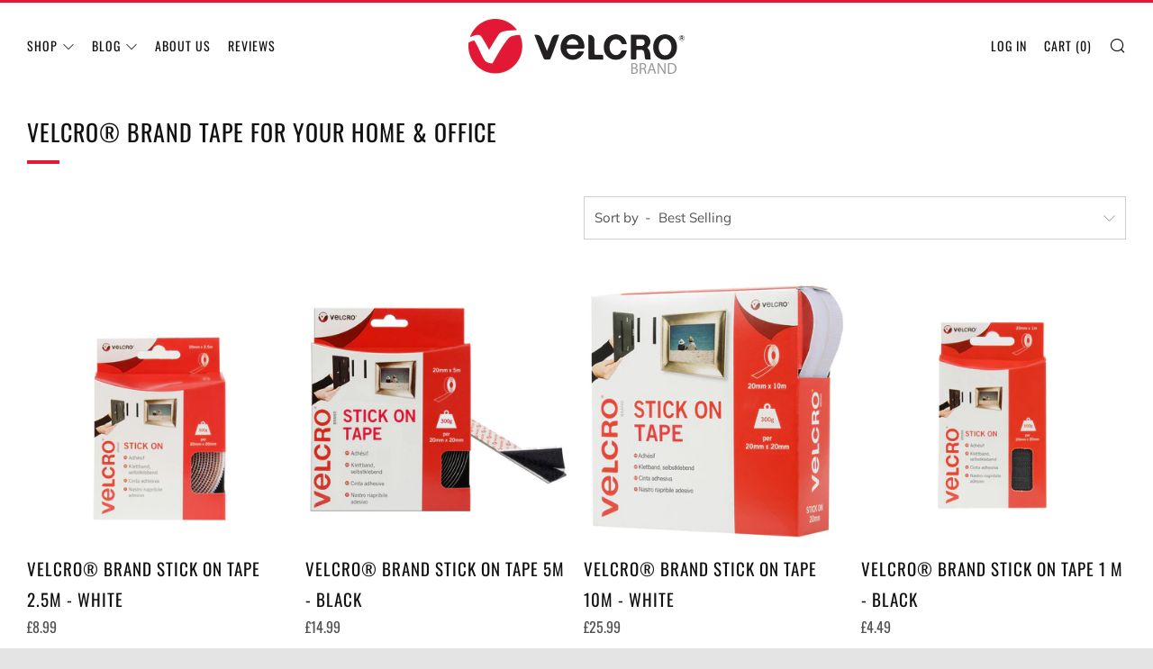

--- FILE ---
content_type: text/html; charset=utf-8
request_url: https://shop.velcro.co.uk/collections/home-office-tape
body_size: 32142
content:
<!doctype html>
<!--[if IE 8]><html class="no-js lt-ie9" lang="en"> <![endif]-->
<!--[if IE 9 ]><html class="ie9 no-js"> <![endif]-->
<!--[if (gt IE 9)|!(IE)]><!--> <html class="no-js"> <!--<![endif]-->
<head>
  






<script type="text/javascript">
var a = window.performance && window.performance.mark;
if (a) {
  window.performance.mark("shopsheriff.amp-snippet.start");
}
var doc = document;
var redirect = "/cart" === window.location.pathname
&& (doc.referrer.includes("ampproject.org") || doc.referrer.includes("/a/s/") )
&& !doc.location.search.includes("utm");

if(redirect) {
  var f = doc.location.search ? "&" : "?";
  window.location =
    window.location.origin
  + window.location.pathname
  + f
  + "utm_source=shopsheriff&utm_medium=amp&utm_campaign=shopsheriff&utm_content=add-to-cart";
}
if (a) {
  window.performance.mark("shopsheriff.amp-snippet.end");
}
      </script>


   <link rel="amphtml" href="https://velcro-brand.myshopify.com/a/s/collections/home-office-tape">



  <!-- Hotjar Tracking Code for https://shop.velcro.co.uk -->
<script>
    (function(h,o,t,j,a,r){
        h.hj=h.hj||function(){(h.hj.q=h.hj.q||[]).push(arguments)};
        h._hjSettings={hjid:1170239,hjsv:6};
        a=o.getElementsByTagName('head')[0];
        r=o.createElement('script');r.async=1;
        r.src=t+h._hjSettings.hjid+j+h._hjSettings.hjsv;
        a.appendChild(r);
    })(window,document,'https://static.hotjar.com/c/hotjar-','.js?sv=');
</script>



<!-- Global site tag (gtag.js) - Google Ads: 847911492 -->
<script async src="https://www.googletagmanager.com/gtag/js?id=AW-847911492"></script>
<script>
  window.dataLayer = window.dataLayer || [];
  function gtag(){dataLayer.push(arguments);}
  gtag('js', new Date());

  gtag('config', 'AW-847911492');
</script>

  	<meta charset="utf-8">
  	<meta http-equiv="X-UA-Compatible" content="IE=edge,chrome=1">
  	<meta name="viewport" content="width=device-width, initial-scale=1.0, height=device-height, minimum-scale=1.0, user-scalable=0">
  	<meta name="theme-color" content="#e31936">
  <meta name="p:domain_verify" content="0a3c86c35ff7a59460368ddfd2347c4b"/>
  <meta name="msvalidate.01" content="59E7969C33D78DFD414469BD9CD55FA1" />
  	<link rel="canonical" href="https://shop.velcro.co.uk/collections/home-office-tape">

  	
	    <link rel="shortcut icon" href="//shop.velcro.co.uk/cdn/shop/files/Favicon_32x32.png?v=1613663141" type="image/png">
	

  	<!-- Title and description ================================================== -->
  	
 <!-- SEO Manager 6.2.0 -->
<meta name='seomanager' content='6.2' />
<title>VELCRO® Brand Tape For Your Home &amp; Office</title>
<meta name='description' content='' /> 
<meta name="robots" content="index"> 
<meta name="robots" content="follow">
<meta name="google-site-verification" content="vAYzzgBl-L_2dnnisjdL3qOXbApUoEk59E06d4n7TBE" />


<!-- end: SEO Manager 6.2.0 -->

  	<!-- /snippets/social-meta-tags.liquid -->




<meta property="og:site_name" content="VELCRO® Brand">
<meta property="og:url" content="https://shop.velcro.co.uk/collections/home-office-tape">
<meta property="og:title" content="VELCRO® Brand Tape For Your Home & Office">
<meta property="og:type" content="product.group">
<meta property="og:description" content="Helping the world to connect this to that since 1941. Shop Original VELCRO® Brand Products including VELCRO® Brand Tape, Coins, Dots , Straps and Strips. ">





  <meta name="twitter:site" content="@VelcroBrand">

<meta name="twitter:card" content="summary_large_image">
<meta name="twitter:title" content="VELCRO® Brand Tape For Your Home & Office">
<meta name="twitter:description" content="Helping the world to connect this to that since 1941. Shop Original VELCRO® Brand Products including VELCRO® Brand Tape, Coins, Dots , Straps and Strips. ">


  	<!-- CSS ================================================== -->
	<link href="//shop.velcro.co.uk/cdn/shop/t/5/assets/main.scss.css?v=81180483028469539311755795483" rel="stylesheet" type="text/css" media="all" />
<!-- JS ================================================== -->
  	<script src="//shop.velcro.co.uk/cdn/shop/t/5/assets/jquery.min.js?v=143819514376552347241533562000" type="text/javascript"></script>
<script src="//shop.velcro.co.uk/cdn/shop/t/5/assets/plugins-top.js?v=152666347648553711101533562005" type="text/javascript"></script>

  	<script type="text/javascript">
		theme = {};
		theme.t = {};
		theme.map = {};
		theme.cart_ajax = true;
	</script>

	<!-- Header hook for plugins ================================================== -->
  	<script>window.performance && window.performance.mark && window.performance.mark('shopify.content_for_header.start');</script><meta name="google-site-verification" content="vAYzzgBl-L_2dnnisjdL3qOXbApUoEk59E06d4n7TBE">
<meta id="shopify-digital-wallet" name="shopify-digital-wallet" content="/22354833/digital_wallets/dialog">
<meta name="shopify-checkout-api-token" content="5319179082d5674cad6f73626b6612e0">
<meta id="in-context-paypal-metadata" data-shop-id="22354833" data-venmo-supported="false" data-environment="production" data-locale="en_US" data-paypal-v4="true" data-currency="GBP">
<link rel="alternate" type="application/atom+xml" title="Feed" href="/collections/home-office-tape.atom" />
<link rel="alternate" type="application/json+oembed" href="https://shop.velcro.co.uk/collections/home-office-tape.oembed">
<script async="async" src="/checkouts/internal/preloads.js?locale=en-GB"></script>
<link rel="preconnect" href="https://shop.app" crossorigin="anonymous">
<script async="async" src="https://shop.app/checkouts/internal/preloads.js?locale=en-GB&shop_id=22354833" crossorigin="anonymous"></script>
<script id="apple-pay-shop-capabilities" type="application/json">{"shopId":22354833,"countryCode":"GB","currencyCode":"GBP","merchantCapabilities":["supports3DS"],"merchantId":"gid:\/\/shopify\/Shop\/22354833","merchantName":"VELCRO® Brand","requiredBillingContactFields":["postalAddress","email"],"requiredShippingContactFields":["postalAddress","email"],"shippingType":"shipping","supportedNetworks":["visa","maestro","masterCard","amex","discover","elo"],"total":{"type":"pending","label":"VELCRO® Brand","amount":"1.00"},"shopifyPaymentsEnabled":true,"supportsSubscriptions":true}</script>
<script id="shopify-features" type="application/json">{"accessToken":"5319179082d5674cad6f73626b6612e0","betas":["rich-media-storefront-analytics"],"domain":"shop.velcro.co.uk","predictiveSearch":true,"shopId":22354833,"locale":"en"}</script>
<script>var Shopify = Shopify || {};
Shopify.shop = "velcro-brand.myshopify.com";
Shopify.locale = "en";
Shopify.currency = {"active":"GBP","rate":"1.0"};
Shopify.country = "GB";
Shopify.theme = {"name":"VELCRO Theme","id":33458421833,"schema_name":"Venue","schema_version":"3.7.1","theme_store_id":836,"role":"main"};
Shopify.theme.handle = "null";
Shopify.theme.style = {"id":null,"handle":null};
Shopify.cdnHost = "shop.velcro.co.uk/cdn";
Shopify.routes = Shopify.routes || {};
Shopify.routes.root = "/";</script>
<script type="module">!function(o){(o.Shopify=o.Shopify||{}).modules=!0}(window);</script>
<script>!function(o){function n(){var o=[];function n(){o.push(Array.prototype.slice.apply(arguments))}return n.q=o,n}var t=o.Shopify=o.Shopify||{};t.loadFeatures=n(),t.autoloadFeatures=n()}(window);</script>
<script>
  window.ShopifyPay = window.ShopifyPay || {};
  window.ShopifyPay.apiHost = "shop.app\/pay";
  window.ShopifyPay.redirectState = null;
</script>
<script id="shop-js-analytics" type="application/json">{"pageType":"collection"}</script>
<script defer="defer" async type="module" src="//shop.velcro.co.uk/cdn/shopifycloud/shop-js/modules/v2/client.init-shop-cart-sync_D0dqhulL.en.esm.js"></script>
<script defer="defer" async type="module" src="//shop.velcro.co.uk/cdn/shopifycloud/shop-js/modules/v2/chunk.common_CpVO7qML.esm.js"></script>
<script type="module">
  await import("//shop.velcro.co.uk/cdn/shopifycloud/shop-js/modules/v2/client.init-shop-cart-sync_D0dqhulL.en.esm.js");
await import("//shop.velcro.co.uk/cdn/shopifycloud/shop-js/modules/v2/chunk.common_CpVO7qML.esm.js");

  window.Shopify.SignInWithShop?.initShopCartSync?.({"fedCMEnabled":true,"windoidEnabled":true});

</script>
<script>
  window.Shopify = window.Shopify || {};
  if (!window.Shopify.featureAssets) window.Shopify.featureAssets = {};
  window.Shopify.featureAssets['shop-js'] = {"shop-cart-sync":["modules/v2/client.shop-cart-sync_D9bwt38V.en.esm.js","modules/v2/chunk.common_CpVO7qML.esm.js"],"init-fed-cm":["modules/v2/client.init-fed-cm_BJ8NPuHe.en.esm.js","modules/v2/chunk.common_CpVO7qML.esm.js"],"init-shop-email-lookup-coordinator":["modules/v2/client.init-shop-email-lookup-coordinator_pVrP2-kG.en.esm.js","modules/v2/chunk.common_CpVO7qML.esm.js"],"shop-cash-offers":["modules/v2/client.shop-cash-offers_CNh7FWN-.en.esm.js","modules/v2/chunk.common_CpVO7qML.esm.js","modules/v2/chunk.modal_DKF6x0Jh.esm.js"],"init-shop-cart-sync":["modules/v2/client.init-shop-cart-sync_D0dqhulL.en.esm.js","modules/v2/chunk.common_CpVO7qML.esm.js"],"init-windoid":["modules/v2/client.init-windoid_DaoAelzT.en.esm.js","modules/v2/chunk.common_CpVO7qML.esm.js"],"shop-toast-manager":["modules/v2/client.shop-toast-manager_1DND8Tac.en.esm.js","modules/v2/chunk.common_CpVO7qML.esm.js"],"pay-button":["modules/v2/client.pay-button_CFeQi1r6.en.esm.js","modules/v2/chunk.common_CpVO7qML.esm.js"],"shop-button":["modules/v2/client.shop-button_Ca94MDdQ.en.esm.js","modules/v2/chunk.common_CpVO7qML.esm.js"],"shop-login-button":["modules/v2/client.shop-login-button_DPYNfp1Z.en.esm.js","modules/v2/chunk.common_CpVO7qML.esm.js","modules/v2/chunk.modal_DKF6x0Jh.esm.js"],"avatar":["modules/v2/client.avatar_BTnouDA3.en.esm.js"],"shop-follow-button":["modules/v2/client.shop-follow-button_BMKh4nJE.en.esm.js","modules/v2/chunk.common_CpVO7qML.esm.js","modules/v2/chunk.modal_DKF6x0Jh.esm.js"],"init-customer-accounts-sign-up":["modules/v2/client.init-customer-accounts-sign-up_CJXi5kRN.en.esm.js","modules/v2/client.shop-login-button_DPYNfp1Z.en.esm.js","modules/v2/chunk.common_CpVO7qML.esm.js","modules/v2/chunk.modal_DKF6x0Jh.esm.js"],"init-shop-for-new-customer-accounts":["modules/v2/client.init-shop-for-new-customer-accounts_BoBxkgWu.en.esm.js","modules/v2/client.shop-login-button_DPYNfp1Z.en.esm.js","modules/v2/chunk.common_CpVO7qML.esm.js","modules/v2/chunk.modal_DKF6x0Jh.esm.js"],"init-customer-accounts":["modules/v2/client.init-customer-accounts_DCuDTzpR.en.esm.js","modules/v2/client.shop-login-button_DPYNfp1Z.en.esm.js","modules/v2/chunk.common_CpVO7qML.esm.js","modules/v2/chunk.modal_DKF6x0Jh.esm.js"],"checkout-modal":["modules/v2/client.checkout-modal_U_3e4VxF.en.esm.js","modules/v2/chunk.common_CpVO7qML.esm.js","modules/v2/chunk.modal_DKF6x0Jh.esm.js"],"lead-capture":["modules/v2/client.lead-capture_DEgn0Z8u.en.esm.js","modules/v2/chunk.common_CpVO7qML.esm.js","modules/v2/chunk.modal_DKF6x0Jh.esm.js"],"shop-login":["modules/v2/client.shop-login_CoM5QKZ_.en.esm.js","modules/v2/chunk.common_CpVO7qML.esm.js","modules/v2/chunk.modal_DKF6x0Jh.esm.js"],"payment-terms":["modules/v2/client.payment-terms_BmrqWn8r.en.esm.js","modules/v2/chunk.common_CpVO7qML.esm.js","modules/v2/chunk.modal_DKF6x0Jh.esm.js"]};
</script>
<script>(function() {
  var isLoaded = false;
  function asyncLoad() {
    if (isLoaded) return;
    isLoaded = true;
    var urls = ["https:\/\/loox.io\/widget\/4yZFbaCLiB\/loox.js?shop=velcro-brand.myshopify.com","https:\/\/easygdpr.b-cdn.net\/v\/1553540745\/gdpr.min.js?shop=velcro-brand.myshopify.com","https:\/\/assets1.adroll.com\/shopify\/latest\/j\/shopify_rolling_bootstrap_v2.js?adroll_adv_id=KYRDJEG6DFCJ7JAKG4BQ2V\u0026adroll_pix_id=VBCKUJG5QZC4BBNVUTM72T\u0026shop=velcro-brand.myshopify.com","https:\/\/intg.snapchat.com\/shopify\/shopify-scevent.js?id=a80440a0-e01a-4ecb-b76c-745ffeed0f65\u0026shop=velcro-brand.myshopify.com","https:\/\/chimpstatic.com\/mcjs-connected\/js\/users\/fa627d27a53405324ee7624c4\/0a457ec4f10e4de8648a0e6e3.js?shop=velcro-brand.myshopify.com","https:\/\/cdn.wheelio-app.com\/app\/index.min.js?version=20251118080645537\u0026shop=velcro-brand.myshopify.com","https:\/\/cdn.one.store\/javascript\/dist\/1.0\/jcr-widget.js?account_id=shopify:velcro-brand.myshopify.com\u0026shop=velcro-brand.myshopify.com","\/\/searchserverapi.com\/widgets\/shopify\/init.js?a=1y1A3c8Z6X\u0026shop=velcro-brand.myshopify.com","https:\/\/candyrack.ds-cdn.com\/static\/main.js?shop=velcro-brand.myshopify.com","https:\/\/cdn.hextom.com\/js\/ultimatesalesboost.js?shop=velcro-brand.myshopify.com","https:\/\/script.pop-convert.com\/new-micro\/production.pc.min.js?unique_id=velcro-brand.myshopify.com\u0026shop=velcro-brand.myshopify.com","https:\/\/cdn.s3.pop-convert.com\/pcjs.production.min.js?unique_id=velcro-brand.myshopify.com\u0026shop=velcro-brand.myshopify.com"];
    for (var i = 0; i < urls.length; i++) {
      var s = document.createElement('script');
      s.type = 'text/javascript';
      s.async = true;
      s.src = urls[i];
      var x = document.getElementsByTagName('script')[0];
      x.parentNode.insertBefore(s, x);
    }
  };
  if(window.attachEvent) {
    window.attachEvent('onload', asyncLoad);
  } else {
    window.addEventListener('load', asyncLoad, false);
  }
})();</script>
<script id="__st">var __st={"a":22354833,"offset":0,"reqid":"f727ead4-4a23-4559-aec2-3e0fca566522-1764243333","pageurl":"shop.velcro.co.uk\/collections\/home-office-tape","u":"c88fc40974f7","p":"collection","rtyp":"collection","rid":68237623369};</script>
<script>window.ShopifyPaypalV4VisibilityTracking = true;</script>
<script id="captcha-bootstrap">!function(){'use strict';const t='contact',e='account',n='new_comment',o=[[t,t],['blogs',n],['comments',n],[t,'customer']],c=[[e,'customer_login'],[e,'guest_login'],[e,'recover_customer_password'],[e,'create_customer']],r=t=>t.map((([t,e])=>`form[action*='/${t}']:not([data-nocaptcha='true']) input[name='form_type'][value='${e}']`)).join(','),a=t=>()=>t?[...document.querySelectorAll(t)].map((t=>t.form)):[];function s(){const t=[...o],e=r(t);return a(e)}const i='password',u='form_key',d=['recaptcha-v3-token','g-recaptcha-response','h-captcha-response',i],f=()=>{try{return window.sessionStorage}catch{return}},m='__shopify_v',_=t=>t.elements[u];function p(t,e,n=!1){try{const o=window.sessionStorage,c=JSON.parse(o.getItem(e)),{data:r}=function(t){const{data:e,action:n}=t;return t[m]||n?{data:e,action:n}:{data:t,action:n}}(c);for(const[e,n]of Object.entries(r))t.elements[e]&&(t.elements[e].value=n);n&&o.removeItem(e)}catch(o){console.error('form repopulation failed',{error:o})}}const l='form_type',E='cptcha';function T(t){t.dataset[E]=!0}const w=window,h=w.document,L='Shopify',v='ce_forms',y='captcha';let A=!1;((t,e)=>{const n=(g='f06e6c50-85a8-45c8-87d0-21a2b65856fe',I='https://cdn.shopify.com/shopifycloud/storefront-forms-hcaptcha/ce_storefront_forms_captcha_hcaptcha.v1.5.2.iife.js',D={infoText:'Protected by hCaptcha',privacyText:'Privacy',termsText:'Terms'},(t,e,n)=>{const o=w[L][v],c=o.bindForm;if(c)return c(t,g,e,D).then(n);var r;o.q.push([[t,g,e,D],n]),r=I,A||(h.body.append(Object.assign(h.createElement('script'),{id:'captcha-provider',async:!0,src:r})),A=!0)});var g,I,D;w[L]=w[L]||{},w[L][v]=w[L][v]||{},w[L][v].q=[],w[L][y]=w[L][y]||{},w[L][y].protect=function(t,e){n(t,void 0,e),T(t)},Object.freeze(w[L][y]),function(t,e,n,w,h,L){const[v,y,A,g]=function(t,e,n){const i=e?o:[],u=t?c:[],d=[...i,...u],f=r(d),m=r(i),_=r(d.filter((([t,e])=>n.includes(e))));return[a(f),a(m),a(_),s()]}(w,h,L),I=t=>{const e=t.target;return e instanceof HTMLFormElement?e:e&&e.form},D=t=>v().includes(t);t.addEventListener('submit',(t=>{const e=I(t);if(!e)return;const n=D(e)&&!e.dataset.hcaptchaBound&&!e.dataset.recaptchaBound,o=_(e),c=g().includes(e)&&(!o||!o.value);(n||c)&&t.preventDefault(),c&&!n&&(function(t){try{if(!f())return;!function(t){const e=f();if(!e)return;const n=_(t);if(!n)return;const o=n.value;o&&e.removeItem(o)}(t);const e=Array.from(Array(32),(()=>Math.random().toString(36)[2])).join('');!function(t,e){_(t)||t.append(Object.assign(document.createElement('input'),{type:'hidden',name:u})),t.elements[u].value=e}(t,e),function(t,e){const n=f();if(!n)return;const o=[...t.querySelectorAll(`input[type='${i}']`)].map((({name:t})=>t)),c=[...d,...o],r={};for(const[a,s]of new FormData(t).entries())c.includes(a)||(r[a]=s);n.setItem(e,JSON.stringify({[m]:1,action:t.action,data:r}))}(t,e)}catch(e){console.error('failed to persist form',e)}}(e),e.submit())}));const S=(t,e)=>{t&&!t.dataset[E]&&(n(t,e.some((e=>e===t))),T(t))};for(const o of['focusin','change'])t.addEventListener(o,(t=>{const e=I(t);D(e)&&S(e,y())}));const B=e.get('form_key'),M=e.get(l),P=B&&M;t.addEventListener('DOMContentLoaded',(()=>{const t=y();if(P)for(const e of t)e.elements[l].value===M&&p(e,B);[...new Set([...A(),...v().filter((t=>'true'===t.dataset.shopifyCaptcha))])].forEach((e=>S(e,t)))}))}(h,new URLSearchParams(w.location.search),n,t,e,['guest_login'])})(!0,!0)}();</script>
<script integrity="sha256-52AcMU7V7pcBOXWImdc/TAGTFKeNjmkeM1Pvks/DTgc=" data-source-attribution="shopify.loadfeatures" defer="defer" src="//shop.velcro.co.uk/cdn/shopifycloud/storefront/assets/storefront/load_feature-81c60534.js" crossorigin="anonymous"></script>
<script crossorigin="anonymous" defer="defer" src="//shop.velcro.co.uk/cdn/shopifycloud/storefront/assets/shopify_pay/storefront-65b4c6d7.js?v=20250812"></script>
<script data-source-attribution="shopify.dynamic_checkout.dynamic.init">var Shopify=Shopify||{};Shopify.PaymentButton=Shopify.PaymentButton||{isStorefrontPortableWallets:!0,init:function(){window.Shopify.PaymentButton.init=function(){};var t=document.createElement("script");t.src="https://shop.velcro.co.uk/cdn/shopifycloud/portable-wallets/latest/portable-wallets.en.js",t.type="module",document.head.appendChild(t)}};
</script>
<script data-source-attribution="shopify.dynamic_checkout.buyer_consent">
  function portableWalletsHideBuyerConsent(e){var t=document.getElementById("shopify-buyer-consent"),n=document.getElementById("shopify-subscription-policy-button");t&&n&&(t.classList.add("hidden"),t.setAttribute("aria-hidden","true"),n.removeEventListener("click",e))}function portableWalletsShowBuyerConsent(e){var t=document.getElementById("shopify-buyer-consent"),n=document.getElementById("shopify-subscription-policy-button");t&&n&&(t.classList.remove("hidden"),t.removeAttribute("aria-hidden"),n.addEventListener("click",e))}window.Shopify?.PaymentButton&&(window.Shopify.PaymentButton.hideBuyerConsent=portableWalletsHideBuyerConsent,window.Shopify.PaymentButton.showBuyerConsent=portableWalletsShowBuyerConsent);
</script>
<script data-source-attribution="shopify.dynamic_checkout.cart.bootstrap">document.addEventListener("DOMContentLoaded",(function(){function t(){return document.querySelector("shopify-accelerated-checkout-cart, shopify-accelerated-checkout")}if(t())Shopify.PaymentButton.init();else{new MutationObserver((function(e,n){t()&&(Shopify.PaymentButton.init(),n.disconnect())})).observe(document.body,{childList:!0,subtree:!0})}}));
</script>
<link id="shopify-accelerated-checkout-styles" rel="stylesheet" media="screen" href="https://shop.velcro.co.uk/cdn/shopifycloud/portable-wallets/latest/accelerated-checkout-backwards-compat.css" crossorigin="anonymous">
<style id="shopify-accelerated-checkout-cart">
        #shopify-buyer-consent {
  margin-top: 1em;
  display: inline-block;
  width: 100%;
}

#shopify-buyer-consent.hidden {
  display: none;
}

#shopify-subscription-policy-button {
  background: none;
  border: none;
  padding: 0;
  text-decoration: underline;
  font-size: inherit;
  cursor: pointer;
}

#shopify-subscription-policy-button::before {
  box-shadow: none;
}

      </style>

<script>window.performance && window.performance.mark && window.performance.mark('shopify.content_for_header.end');</script>

  <script>window.BOLD = window.BOLD || {};
    window.BOLD.common = window.BOLD.common || {};
    window.BOLD.common.Shopify = window.BOLD.common.Shopify || {};
    window.BOLD.common.Shopify.shop = {
      domain: 'shop.velcro.co.uk',
      permanent_domain: 'velcro-brand.myshopify.com',
      url: 'https://shop.velcro.co.uk',
      secure_url: 'https://shop.velcro.co.uk',
      money_format: "£{{amount}}",
      currency: "GBP"
    };
    window.BOLD.common.Shopify.customer = {
      id: null,
      tags: null,
    };
    window.BOLD.common.Shopify.cart = {"note":null,"attributes":{},"original_total_price":0,"total_price":0,"total_discount":0,"total_weight":0.0,"item_count":0,"items":[],"requires_shipping":false,"currency":"GBP","items_subtotal_price":0,"cart_level_discount_applications":[],"checkout_charge_amount":0};
    window.BOLD.common.template = 'collection';window.BOLD.common.Shopify.formatMoney = function(money, format) {
        function n(t, e) {
            return "undefined" == typeof t ? e : t
        }
        function r(t, e, r, i) {
            if (e = n(e, 2),
                r = n(r, ","),
                i = n(i, "."),
            isNaN(t) || null == t)
                return 0;
            t = (t / 100).toFixed(e);
            var o = t.split(".")
                , a = o[0].replace(/(\d)(?=(\d\d\d)+(?!\d))/g, "$1" + r)
                , s = o[1] ? i + o[1] : "";
            return a + s
        }
        "string" == typeof money && (money = money.replace(".", ""));
        var i = ""
            , o = /\{\{\s*(\w+)\s*\}\}/
            , a = format || window.BOLD.common.Shopify.shop.money_format || window.Shopify.money_format || "$ {{ amount }}";
        switch (a.match(o)[1]) {
            case "amount":
                i = r(money, 2, ",", ".");
                break;
            case "amount_no_decimals":
                i = r(money, 0, ",", ".");
                break;
            case "amount_with_comma_separator":
                i = r(money, 2, ".", ",");
                break;
            case "amount_no_decimals_with_comma_separator":
                i = r(money, 0, ".", ",");
                break;
            case "amount_with_space_separator":
                i = r(money, 2, " ", ",");
                break;
            case "amount_no_decimals_with_space_separator":
                i = r(money, 0, " ", ",");
                break;
            case "amount_with_apostrophe_separator":
                i = r(money, 2, "'", ".");
                break;
        }
        return a.replace(o, i);
    };
    window.BOLD.common.Shopify.saveProduct = function (handle, product) {
      if (typeof handle === 'string' && typeof window.BOLD.common.Shopify.products[handle] === 'undefined') {
        if (typeof product === 'number') {
          window.BOLD.common.Shopify.handles[product] = handle;
          product = { id: product };
        }
        window.BOLD.common.Shopify.products[handle] = product;
      }
    };
    window.BOLD.common.Shopify.saveVariant = function (variant_id, variant) {
      if (typeof variant_id === 'number' && typeof window.BOLD.common.Shopify.variants[variant_id] === 'undefined') {
        window.BOLD.common.Shopify.variants[variant_id] = variant;
      }
    };window.BOLD.common.Shopify.products = window.BOLD.common.Shopify.products || {};
    window.BOLD.common.Shopify.variants = window.BOLD.common.Shopify.variants || {};
    window.BOLD.common.Shopify.handles = window.BOLD.common.Shopify.handles || {};window.BOLD.common.Shopify.saveProduct(null, null);window.BOLD.apps_installed = {"Product Bundles":2} || {};window.BOLD.common.Shopify.metafields = window.BOLD.common.Shopify.metafields || {};window.BOLD.common.Shopify.metafields["bold_rp"] = {};window.BOLD.common.Shopify.metafields["bold_csp_defaults"] = {};window.BOLD.common.cacheParams = window.BOLD.common.cacheParams || {};
    window.BOLD.common.cacheParams.bundles = 1538402551;
</script><script src="https://bundles.boldapps.net/js/bundles.js" type="text/javascript"></script>
<link href="//shop.velcro.co.uk/cdn/shop/t/5/assets/bold-bundles.css?v=126321432479239908401539694611" rel="stylesheet" type="text/css" media="all" />



  <!-- "snippets/shogun-head.liquid" was not rendered, the associated app was uninstalled -->

	<script>var loox_global_hash = '1763151615291';</script><script>var loox_pop_active = true;var loox_pop_display = {"home_page":true,"product_page":true,"cart_page":false,"other_pages":true};</script><style>.loox-reviews-default { max-width: 1200px; margin: 0 auto; }.loox-rating .loox-icon { color:#ffe041; }
:root { --lxs-rating-icon-color: #ffe041; }</style>
  <script async src="https://api.revy.io/timer.js" type="text/javascript"></script>






  

  

  

  
    <script type="text/javascript">
      try {
        window.EasyGdprSettings = "{\"cookie_banner\":true,\"cookie_banner_cookiename\":\"\",\"cookie_banner_settings\":{\"restrict_eu\":true,\"button_color\":{\"opacity\":1,\"hexcode\":\"#d0021b\"},\"pp_url\":\"https:\/\/shop.velcro.co.uk\/pages\/privacy-policy\",\"banner_color\":{\"opacity\":1,\"hexcode\":\"#252e39\"},\"button_text_color\":{\"hexcode\":\"#ffffff\",\"opacity\":1},\"banner_text_color\":{}},\"current_theme\":\"other\",\"custom_button_position\":\"\",\"eg_display\":[\"login\",\"account\"],\"enabled\":false,\"texts\":{}}";
      } catch (error) {}
    </script>
  



<!-- BeginConsistentCartAddon -->  <script>    Shopify.customer_logged_in = false ;  Shopify.customer_email = "" ;  Shopify.log_uuids = true;    </script>  <!-- EndConsistentCartAddon -->
<meta property="og:image" content="https://cdn.shopify.com/s/files/1/2235/4833/files/shop_logo.png?height=628&pad_color=fff&v=1613663101&width=1200" />
<meta property="og:image:secure_url" content="https://cdn.shopify.com/s/files/1/2235/4833/files/shop_logo.png?height=628&pad_color=fff&v=1613663101&width=1200" />
<meta property="og:image:width" content="1200" />
<meta property="og:image:height" content="628" />
<link href="https://monorail-edge.shopifysvc.com" rel="dns-prefetch">
<script>(function(){if ("sendBeacon" in navigator && "performance" in window) {try {var session_token_from_headers = performance.getEntriesByType('navigation')[0].serverTiming.find(x => x.name == '_s').description;} catch {var session_token_from_headers = undefined;}var session_cookie_matches = document.cookie.match(/_shopify_s=([^;]*)/);var session_token_from_cookie = session_cookie_matches && session_cookie_matches.length === 2 ? session_cookie_matches[1] : "";var session_token = session_token_from_headers || session_token_from_cookie || "";function handle_abandonment_event(e) {var entries = performance.getEntries().filter(function(entry) {return /monorail-edge.shopifysvc.com/.test(entry.name);});if (!window.abandonment_tracked && entries.length === 0) {window.abandonment_tracked = true;var currentMs = Date.now();var navigation_start = performance.timing.navigationStart;var payload = {shop_id: 22354833,url: window.location.href,navigation_start,duration: currentMs - navigation_start,session_token,page_type: "collection"};window.navigator.sendBeacon("https://monorail-edge.shopifysvc.com/v1/produce", JSON.stringify({schema_id: "online_store_buyer_site_abandonment/1.1",payload: payload,metadata: {event_created_at_ms: currentMs,event_sent_at_ms: currentMs}}));}}window.addEventListener('pagehide', handle_abandonment_event);}}());</script>
<script id="web-pixels-manager-setup">(function e(e,d,r,n,o){if(void 0===o&&(o={}),!Boolean(null===(a=null===(i=window.Shopify)||void 0===i?void 0:i.analytics)||void 0===a?void 0:a.replayQueue)){var i,a;window.Shopify=window.Shopify||{};var t=window.Shopify;t.analytics=t.analytics||{};var s=t.analytics;s.replayQueue=[],s.publish=function(e,d,r){return s.replayQueue.push([e,d,r]),!0};try{self.performance.mark("wpm:start")}catch(e){}var l=function(){var e={modern:/Edge?\/(1{2}[4-9]|1[2-9]\d|[2-9]\d{2}|\d{4,})\.\d+(\.\d+|)|Firefox\/(1{2}[4-9]|1[2-9]\d|[2-9]\d{2}|\d{4,})\.\d+(\.\d+|)|Chrom(ium|e)\/(9{2}|\d{3,})\.\d+(\.\d+|)|(Maci|X1{2}).+ Version\/(15\.\d+|(1[6-9]|[2-9]\d|\d{3,})\.\d+)([,.]\d+|)( \(\w+\)|)( Mobile\/\w+|) Safari\/|Chrome.+OPR\/(9{2}|\d{3,})\.\d+\.\d+|(CPU[ +]OS|iPhone[ +]OS|CPU[ +]iPhone|CPU IPhone OS|CPU iPad OS)[ +]+(15[._]\d+|(1[6-9]|[2-9]\d|\d{3,})[._]\d+)([._]\d+|)|Android:?[ /-](13[3-9]|1[4-9]\d|[2-9]\d{2}|\d{4,})(\.\d+|)(\.\d+|)|Android.+Firefox\/(13[5-9]|1[4-9]\d|[2-9]\d{2}|\d{4,})\.\d+(\.\d+|)|Android.+Chrom(ium|e)\/(13[3-9]|1[4-9]\d|[2-9]\d{2}|\d{4,})\.\d+(\.\d+|)|SamsungBrowser\/([2-9]\d|\d{3,})\.\d+/,legacy:/Edge?\/(1[6-9]|[2-9]\d|\d{3,})\.\d+(\.\d+|)|Firefox\/(5[4-9]|[6-9]\d|\d{3,})\.\d+(\.\d+|)|Chrom(ium|e)\/(5[1-9]|[6-9]\d|\d{3,})\.\d+(\.\d+|)([\d.]+$|.*Safari\/(?![\d.]+ Edge\/[\d.]+$))|(Maci|X1{2}).+ Version\/(10\.\d+|(1[1-9]|[2-9]\d|\d{3,})\.\d+)([,.]\d+|)( \(\w+\)|)( Mobile\/\w+|) Safari\/|Chrome.+OPR\/(3[89]|[4-9]\d|\d{3,})\.\d+\.\d+|(CPU[ +]OS|iPhone[ +]OS|CPU[ +]iPhone|CPU IPhone OS|CPU iPad OS)[ +]+(10[._]\d+|(1[1-9]|[2-9]\d|\d{3,})[._]\d+)([._]\d+|)|Android:?[ /-](13[3-9]|1[4-9]\d|[2-9]\d{2}|\d{4,})(\.\d+|)(\.\d+|)|Mobile Safari.+OPR\/([89]\d|\d{3,})\.\d+\.\d+|Android.+Firefox\/(13[5-9]|1[4-9]\d|[2-9]\d{2}|\d{4,})\.\d+(\.\d+|)|Android.+Chrom(ium|e)\/(13[3-9]|1[4-9]\d|[2-9]\d{2}|\d{4,})\.\d+(\.\d+|)|Android.+(UC? ?Browser|UCWEB|U3)[ /]?(15\.([5-9]|\d{2,})|(1[6-9]|[2-9]\d|\d{3,})\.\d+)\.\d+|SamsungBrowser\/(5\.\d+|([6-9]|\d{2,})\.\d+)|Android.+MQ{2}Browser\/(14(\.(9|\d{2,})|)|(1[5-9]|[2-9]\d|\d{3,})(\.\d+|))(\.\d+|)|K[Aa][Ii]OS\/(3\.\d+|([4-9]|\d{2,})\.\d+)(\.\d+|)/},d=e.modern,r=e.legacy,n=navigator.userAgent;return n.match(d)?"modern":n.match(r)?"legacy":"unknown"}(),u="modern"===l?"modern":"legacy",c=(null!=n?n:{modern:"",legacy:""})[u],f=function(e){return[e.baseUrl,"/wpm","/b",e.hashVersion,"modern"===e.buildTarget?"m":"l",".js"].join("")}({baseUrl:d,hashVersion:r,buildTarget:u}),m=function(e){var d=e.version,r=e.bundleTarget,n=e.surface,o=e.pageUrl,i=e.monorailEndpoint;return{emit:function(e){var a=e.status,t=e.errorMsg,s=(new Date).getTime(),l=JSON.stringify({metadata:{event_sent_at_ms:s},events:[{schema_id:"web_pixels_manager_load/3.1",payload:{version:d,bundle_target:r,page_url:o,status:a,surface:n,error_msg:t},metadata:{event_created_at_ms:s}}]});if(!i)return console&&console.warn&&console.warn("[Web Pixels Manager] No Monorail endpoint provided, skipping logging."),!1;try{return self.navigator.sendBeacon.bind(self.navigator)(i,l)}catch(e){}var u=new XMLHttpRequest;try{return u.open("POST",i,!0),u.setRequestHeader("Content-Type","text/plain"),u.send(l),!0}catch(e){return console&&console.warn&&console.warn("[Web Pixels Manager] Got an unhandled error while logging to Monorail."),!1}}}}({version:r,bundleTarget:l,surface:e.surface,pageUrl:self.location.href,monorailEndpoint:e.monorailEndpoint});try{o.browserTarget=l,function(e){var d=e.src,r=e.async,n=void 0===r||r,o=e.onload,i=e.onerror,a=e.sri,t=e.scriptDataAttributes,s=void 0===t?{}:t,l=document.createElement("script"),u=document.querySelector("head"),c=document.querySelector("body");if(l.async=n,l.src=d,a&&(l.integrity=a,l.crossOrigin="anonymous"),s)for(var f in s)if(Object.prototype.hasOwnProperty.call(s,f))try{l.dataset[f]=s[f]}catch(e){}if(o&&l.addEventListener("load",o),i&&l.addEventListener("error",i),u)u.appendChild(l);else{if(!c)throw new Error("Did not find a head or body element to append the script");c.appendChild(l)}}({src:f,async:!0,onload:function(){if(!function(){var e,d;return Boolean(null===(d=null===(e=window.Shopify)||void 0===e?void 0:e.analytics)||void 0===d?void 0:d.initialized)}()){var d=window.webPixelsManager.init(e)||void 0;if(d){var r=window.Shopify.analytics;r.replayQueue.forEach((function(e){var r=e[0],n=e[1],o=e[2];d.publishCustomEvent(r,n,o)})),r.replayQueue=[],r.publish=d.publishCustomEvent,r.visitor=d.visitor,r.initialized=!0}}},onerror:function(){return m.emit({status:"failed",errorMsg:"".concat(f," has failed to load")})},sri:function(e){var d=/^sha384-[A-Za-z0-9+/=]+$/;return"string"==typeof e&&d.test(e)}(c)?c:"",scriptDataAttributes:o}),m.emit({status:"loading"})}catch(e){m.emit({status:"failed",errorMsg:(null==e?void 0:e.message)||"Unknown error"})}}})({shopId: 22354833,storefrontBaseUrl: "https://shop.velcro.co.uk",extensionsBaseUrl: "https://extensions.shopifycdn.com/cdn/shopifycloud/web-pixels-manager",monorailEndpoint: "https://monorail-edge.shopifysvc.com/unstable/produce_batch",surface: "storefront-renderer",enabledBetaFlags: ["2dca8a86"],webPixelsConfigList: [{"id":"1481671037","configuration":"{\"pixel_id\":\"478290736002475\",\"pixel_type\":\"facebook_pixel\"}","eventPayloadVersion":"v1","runtimeContext":"OPEN","scriptVersion":"ca16bc87fe92b6042fbaa3acc2fbdaa6","type":"APP","apiClientId":2329312,"privacyPurposes":["ANALYTICS","MARKETING","SALE_OF_DATA"],"dataSharingAdjustments":{"protectedCustomerApprovalScopes":["read_customer_address","read_customer_email","read_customer_name","read_customer_personal_data","read_customer_phone"]}},{"id":"191136125","eventPayloadVersion":"v1","runtimeContext":"LAX","scriptVersion":"1","type":"CUSTOM","privacyPurposes":["ANALYTICS"],"name":"Google Analytics tag (migrated)"},{"id":"shopify-app-pixel","configuration":"{}","eventPayloadVersion":"v1","runtimeContext":"STRICT","scriptVersion":"0450","apiClientId":"shopify-pixel","type":"APP","privacyPurposes":["ANALYTICS","MARKETING"]},{"id":"shopify-custom-pixel","eventPayloadVersion":"v1","runtimeContext":"LAX","scriptVersion":"0450","apiClientId":"shopify-pixel","type":"CUSTOM","privacyPurposes":["ANALYTICS","MARKETING"]}],isMerchantRequest: false,initData: {"shop":{"name":"VELCRO® Brand","paymentSettings":{"currencyCode":"GBP"},"myshopifyDomain":"velcro-brand.myshopify.com","countryCode":"GB","storefrontUrl":"https:\/\/shop.velcro.co.uk"},"customer":null,"cart":null,"checkout":null,"productVariants":[],"purchasingCompany":null},},"https://shop.velcro.co.uk/cdn","ae1676cfwd2530674p4253c800m34e853cb",{"modern":"","legacy":""},{"shopId":"22354833","storefrontBaseUrl":"https:\/\/shop.velcro.co.uk","extensionBaseUrl":"https:\/\/extensions.shopifycdn.com\/cdn\/shopifycloud\/web-pixels-manager","surface":"storefront-renderer","enabledBetaFlags":"[\"2dca8a86\"]","isMerchantRequest":"false","hashVersion":"ae1676cfwd2530674p4253c800m34e853cb","publish":"custom","events":"[[\"page_viewed\",{}],[\"collection_viewed\",{\"collection\":{\"id\":\"68237623369\",\"title\":\"VELCRO® Brand Tape For Your Home \u0026 Office\",\"productVariants\":[{\"price\":{\"amount\":8.99,\"currencyCode\":\"GBP\"},\"product\":{\"title\":\"VELCRO® Brand Stick On Tape 2.5m - White\",\"vendor\":\"VELCRO® Brand\",\"id\":\"11598535892\",\"untranslatedTitle\":\"VELCRO® Brand Stick On Tape 2.5m - White\",\"url\":\"\/products\/velcro-brand-stick-on-tape-20mm-x-2-5m-white\",\"type\":\"Tape\"},\"id\":\"12538099499081\",\"image\":{\"src\":\"\/\/shop.velcro.co.uk\/cdn\/shop\/products\/tape-velcro-brand-stick-on-tape-2-5m-white-1.jpg?v=1558696237\"},\"sku\":\"VEL-EC60214\",\"title\":\"Default Title\",\"untranslatedTitle\":\"Default Title\"},{\"price\":{\"amount\":14.99,\"currencyCode\":\"GBP\"},\"product\":{\"title\":\"VELCRO® Brand Stick On Tape 5m - Black\",\"vendor\":\"VELCRO® Brand\",\"id\":\"11598536340\",\"untranslatedTitle\":\"VELCRO® Brand Stick On Tape 5m - Black\",\"url\":\"\/products\/velcro-brand-stick-on-tape-20mm-x-5m-black\",\"type\":\"Tape\"},\"id\":\"12538111131721\",\"image\":{\"src\":\"\/\/shop.velcro.co.uk\/cdn\/shop\/products\/VEL-EC60217-B004XIKDLQ-ImageSet-AMZUK_MAIN.jpg?v=1750365491\"},\"sku\":\"VEL-EC60217\",\"title\":\"Default Title\",\"untranslatedTitle\":\"Default Title\"},{\"price\":{\"amount\":25.99,\"currencyCode\":\"GBP\"},\"product\":{\"title\":\"VELCRO® Brand Stick On Tape 10m - White\",\"vendor\":\"VELCRO® Brand\",\"id\":\"11598536020\",\"untranslatedTitle\":\"VELCRO® Brand Stick On Tape 10m - White\",\"url\":\"\/products\/velcro-brand-stick-on-tape-20mm-x-10m-white\",\"type\":\"Tape\"},\"id\":\"12538082525257\",\"image\":{\"src\":\"\/\/shop.velcro.co.uk\/cdn\/shop\/products\/VEL-EC60219-B0018A8QF2-ImageSet-AMZUK_MAIN.jpg?v=1750364507\"},\"sku\":\"VEL-EC60219\",\"title\":\"Default Title\",\"untranslatedTitle\":\"Default Title\"},{\"price\":{\"amount\":4.49,\"currencyCode\":\"GBP\"},\"product\":{\"title\":\"VELCRO® Brand Stick On Tape 1 m - Black\",\"vendor\":\"VELCRO® Brand\",\"id\":\"11598536148\",\"untranslatedTitle\":\"VELCRO® Brand Stick On Tape 1 m - Black\",\"url\":\"\/products\/velcro-brand-stick-on-tape-20-mm-x-1-m-black\",\"type\":\"Tape\"},\"id\":\"12538050478153\",\"image\":{\"src\":\"\/\/shop.velcro.co.uk\/cdn\/shop\/products\/tape-velcro-brand-stick-on-tape-1-m-black-1.jpg?v=1558695811\"},\"sku\":\"VEL-EC60211\",\"title\":\"Default Title\",\"untranslatedTitle\":\"Default Title\"},{\"price\":{\"amount\":3.49,\"currencyCode\":\"GBP\"},\"product\":{\"title\":\"VELCRO® Brand Stick On Tape 50 cm - Black\",\"vendor\":\"VELCRO® Brand\",\"id\":\"11598536084\",\"untranslatedTitle\":\"VELCRO® Brand Stick On Tape 50 cm - Black\",\"url\":\"\/products\/velcro-brand-stick-on-tape-20-mm-x-50-cm-black\",\"type\":\"Tape\"},\"id\":\"12538108018761\",\"image\":{\"src\":\"\/\/shop.velcro.co.uk\/cdn\/shop\/products\/tape-velcro-brand-stick-on-tape-50-cm-black-1.jpg?v=1558695953\"},\"sku\":\"VEL-EC60225\",\"title\":\"Default Title\",\"untranslatedTitle\":\"Default Title\"},{\"price\":{\"amount\":16.99,\"currencyCode\":\"GBP\"},\"product\":{\"title\":\"VELCRO® Brand Stick On Tape (Hook Only) White\",\"vendor\":\"VELCRO® Brand\",\"id\":\"11598536660\",\"untranslatedTitle\":\"VELCRO® Brand Stick On Tape (Hook Only) White\",\"url\":\"\/products\/velcro-brand-stick-on-tape-hook-only-20mm-x-10m-white\",\"type\":\"Tape\"},\"id\":\"12527179268169\",\"image\":{\"src\":\"\/\/shop.velcro.co.uk\/cdn\/shop\/products\/VEL-EC60223-B0047TEP6U-ImageSet-AMZUK_MAIN.jpg?v=1750351857\"},\"sku\":\"VEL-EC60223\",\"title\":\"Default Title\",\"untranslatedTitle\":\"Default Title\"},{\"price\":{\"amount\":3.49,\"currencyCode\":\"GBP\"},\"product\":{\"title\":\"VELCRO® Brand Stick On Tape 50cm - White\",\"vendor\":\"VELCRO® Brand\",\"id\":\"11598535700\",\"untranslatedTitle\":\"VELCRO® Brand Stick On Tape 50cm - White\",\"url\":\"\/products\/velcro-brand-stick-on-tape-20mm-x-50cm-white\",\"type\":\"Tape\"},\"id\":\"12538110443593\",\"image\":{\"src\":\"\/\/shop.velcro.co.uk\/cdn\/shop\/products\/tape-velcro-brand-stick-on-tape-50cm-white-1.jpg?v=1558696316\"},\"sku\":\"VEL-EC60224\",\"title\":\"Default Title\",\"untranslatedTitle\":\"Default Title\"},{\"price\":{\"amount\":14.99,\"currencyCode\":\"GBP\"},\"product\":{\"title\":\"VELCRO® Brand Stick On Tape 5m - White\",\"vendor\":\"VELCRO® Brand\",\"id\":\"11598535956\",\"untranslatedTitle\":\"VELCRO® Brand Stick On Tape 5m - White\",\"url\":\"\/products\/velcro-brand-stick-on-tape-20mm-x-5m-white\",\"type\":\"Tape\"},\"id\":\"12538135052361\",\"image\":{\"src\":\"\/\/shop.velcro.co.uk\/cdn\/shop\/products\/tape-velcro-brand-stick-on-tape-5m-white-1.jpg?v=1558696377\"},\"sku\":\"VEL-EC60216\",\"title\":\"Default Title\",\"untranslatedTitle\":\"Default Title\"},{\"price\":{\"amount\":25.99,\"currencyCode\":\"GBP\"},\"product\":{\"title\":\"VELCRO® Brand Stick On Tape 10m - Black\",\"vendor\":\"VELCRO® Brand\",\"id\":\"11598536468\",\"untranslatedTitle\":\"VELCRO® Brand Stick On Tape 10m - Black\",\"url\":\"\/products\/velcro-brand-stick-on-tape-20mm-x-10m-black\",\"type\":\"Tape\"},\"id\":\"12538079150153\",\"image\":{\"src\":\"\/\/shop.velcro.co.uk\/cdn\/shop\/products\/tape-velcro-brand-stick-on-tape-10m-black-1.jpg?v=1558696131\"},\"sku\":\"VEL-EC60220\",\"title\":\"Default Title\",\"untranslatedTitle\":\"Default Title\"},{\"price\":{\"amount\":5.99,\"currencyCode\":\"GBP\"},\"product\":{\"title\":\"VELCRO® Brand Sleek \u0026 Thin™ Stick On Tape 19mm x 60cm black\",\"vendor\":\"VELCRO® Brand\",\"id\":\"7523952263393\",\"untranslatedTitle\":\"VELCRO® Brand Sleek \u0026 Thin™ Stick On Tape 19mm x 60cm black\",\"url\":\"\/products\/velcro-brand-sleek-thin-stick-on-tape-19mm-x-60cm-black\",\"type\":\"Tape\"},\"id\":\"42300128100577\",\"image\":{\"src\":\"\/\/shop.velcro.co.uk\/cdn\/shop\/products\/WEU_30098_FRONT.png?v=1750484430\"},\"sku\":\"VEL-30098-WEU\",\"title\":\"Default Title\",\"untranslatedTitle\":\"Default Title\"},{\"price\":{\"amount\":4.49,\"currencyCode\":\"GBP\"},\"product\":{\"title\":\"VELCRO® Brand Stick On Tape 1m - White\",\"vendor\":\"VELCRO® Brand\",\"id\":\"11598535764\",\"untranslatedTitle\":\"VELCRO® Brand Stick On Tape 1m - White\",\"url\":\"\/products\/velcro-brand-stick-on-tape-20mm-x-1m-white\",\"type\":\"Tape\"},\"id\":\"12538086522953\",\"image\":{\"src\":\"\/\/shop.velcro.co.uk\/cdn\/shop\/products\/tape-velcro-brand-stick-on-tape-1m-white-1.jpg?v=1558696048\"},\"sku\":\"VEL-EC60210\",\"title\":\"Default Title\",\"untranslatedTitle\":\"Default Title\"},{\"price\":{\"amount\":8.99,\"currencyCode\":\"GBP\"},\"product\":{\"title\":\"VELCRO® Brand Stick On Tape 2.5m - Black\",\"vendor\":\"VELCRO® Brand\",\"id\":\"11598536276\",\"untranslatedTitle\":\"VELCRO® Brand Stick On Tape 2.5m - Black\",\"url\":\"\/products\/velcro-brand-stick-on-tape-20mm-x-2-5m-black\",\"type\":\"Tape\"},\"id\":\"12538095239241\",\"image\":{\"src\":\"\/\/shop.velcro.co.uk\/cdn\/shop\/products\/tape-velcro-brand-stick-on-tape-2-5m-black-1.jpg?v=1558696343\"},\"sku\":\"VEL-EC60215\",\"title\":\"Default Title\",\"untranslatedTitle\":\"Default Title\"},{\"price\":{\"amount\":16.99,\"currencyCode\":\"GBP\"},\"product\":{\"title\":\"VELCRO® Brand Stick On Tape (Loop Only) 10m White\",\"vendor\":\"VELCRO® Brand\",\"id\":\"11598536596\",\"untranslatedTitle\":\"VELCRO® Brand Stick On Tape (Loop Only) 10m White\",\"url\":\"\/products\/velcro-brand-stick-on-tape-loop-only-20mm-x-10m-white\",\"type\":\"Tape\"},\"id\":\"12537973702729\",\"image\":{\"src\":\"\/\/shop.velcro.co.uk\/cdn\/shop\/products\/VEL-EC60222-B00782C0FQ-ImageSet-AMZUK_MAIN.jpg?v=1750353192\"},\"sku\":\"VEL-EC60222\",\"title\":\"Default Title\",\"untranslatedTitle\":\"Default Title\"},{\"price\":{\"amount\":5.99,\"currencyCode\":\"GBP\"},\"product\":{\"title\":\"VELCRO® Brand Sleek \u0026 Thin™ Stick On Tape 19mm x 60cm white\",\"vendor\":\"VELCRO® Brand\",\"id\":\"7523954655457\",\"untranslatedTitle\":\"VELCRO® Brand Sleek \u0026 Thin™ Stick On Tape 19mm x 60cm white\",\"url\":\"\/products\/velcro-brand-sleek-thin-stick-on-tape-19mm-x-60cm-white\",\"type\":\"Tape\"},\"id\":\"42300142616801\",\"image\":{\"src\":\"\/\/shop.velcro.co.uk\/cdn\/shop\/products\/WEU_30099_FRONT.png?v=1750612361\"},\"sku\":\"VEL-30099-WEU\",\"title\":\"Default Title\",\"untranslatedTitle\":\"Default Title\"},{\"price\":{\"amount\":25.99,\"currencyCode\":\"GBP\"},\"product\":{\"title\":\"VELCRO® Brand Stick On Tape 10m - Beige\",\"vendor\":\"VELCRO® Brand\",\"id\":\"11598536532\",\"untranslatedTitle\":\"VELCRO® Brand Stick On Tape 10m - Beige\",\"url\":\"\/products\/velcro-brand-stick-on-tape-20mm-x-10m-beige\",\"type\":\"Tape\"},\"id\":\"12538065092681\",\"image\":{\"src\":\"\/\/shop.velcro.co.uk\/cdn\/shop\/products\/tape-velcro-brand-stick-on-tape-10m-beige-1.jpg?v=1558696131\"},\"sku\":\"VEL-EC60221\",\"title\":\"Default Title\",\"untranslatedTitle\":\"Default Title\"},{\"price\":{\"amount\":10.49,\"currencyCode\":\"GBP\"},\"product\":{\"title\":\"VELCRO® Brand ECO Stick On Tape 22mm x 3m. White.\",\"vendor\":\"VELCRO® Brand\",\"id\":\"7904324321505\",\"untranslatedTitle\":\"VELCRO® Brand ECO Stick On Tape 22mm x 3m. White.\",\"url\":\"\/products\/velcro-brand-eco-stick-on-tape-22mm-x-3m-white-1\",\"type\":\"\"},\"id\":\"43530001875169\",\"image\":{\"src\":\"\/\/shop.velcro.co.uk\/cdn\/shop\/products\/VEL-30195-WEU-B0B1QYVRKW-ImageSet-AMZUK_MAIN_d897b640-ef86-4f5b-ba1c-674cb38a7346.jpg?v=1750365661\"},\"sku\":\"VEL-30195-WEU\",\"title\":\"Default Title\",\"untranslatedTitle\":\"Default Title\"},{\"price\":{\"amount\":4.99,\"currencyCode\":\"GBP\"},\"product\":{\"title\":\"VELCRO® Brand ECO Stick On Tape 22mm x 90cm, White\",\"vendor\":\"VELCRO® Brand\",\"id\":\"7748899569889\",\"untranslatedTitle\":\"VELCRO® Brand ECO Stick On Tape 22mm x 90cm, White\",\"url\":\"\/products\/velcro-brand-eco-stick-on-tape-22mm-x-90cm-white\",\"type\":\"\"},\"id\":\"43018183672033\",\"image\":{\"src\":\"\/\/shop.velcro.co.uk\/cdn\/shop\/products\/VEL-30192-WEU-B0B1QWSHC6-ImageSet-AMZUK_MAIN.jpg?v=1750352540\"},\"sku\":\"VEL-30192-WEU\",\"title\":\"Default Title\",\"untranslatedTitle\":\"Default Title\"},{\"price\":{\"amount\":44.99,\"currencyCode\":\"GBP\"},\"product\":{\"title\":\"VELCRO® Brand Stick On Tape (Hook Only), 50mm x 25m - Black\",\"vendor\":\"VELCRO® Brand\",\"id\":\"7464545911009\",\"untranslatedTitle\":\"VELCRO® Brand Stick On Tape (Hook Only), 50mm x 25m - Black\",\"url\":\"\/products\/velcro-brand-stick-on-tape-hook-only-50mm-x-25m-black\",\"type\":\"\"},\"id\":\"42110254121185\",\"image\":{\"src\":\"\/\/shop.velcro.co.uk\/cdn\/shop\/products\/VEL-EC60370_1.jpg?v=1750431914\"},\"sku\":\"VEL-EC60370\",\"title\":\"Default Title\",\"untranslatedTitle\":\"Default Title\"},{\"price\":{\"amount\":52.99,\"currencyCode\":\"GBP\"},\"product\":{\"title\":\"VELCRO® Brand Stick On Tape 20mm x 25m white\",\"vendor\":\"VELCRO® Brand\",\"id\":\"7162309869742\",\"untranslatedTitle\":\"VELCRO® Brand Stick On Tape 20mm x 25m white\",\"url\":\"\/products\/velcro-brand-stick-on-tape-20mm-x-25m-white\",\"type\":\"\"},\"id\":\"40569473073326\",\"image\":{\"src\":\"\/\/shop.velcro.co.uk\/cdn\/shop\/products\/VEL-EC60354.jpg?v=1750580939\"},\"sku\":\"VEL-EC60354\",\"title\":\"Default Title\",\"untranslatedTitle\":\"Default Title\"}]}}]]"});</script><script>
  window.ShopifyAnalytics = window.ShopifyAnalytics || {};
  window.ShopifyAnalytics.meta = window.ShopifyAnalytics.meta || {};
  window.ShopifyAnalytics.meta.currency = 'GBP';
  var meta = {"products":[{"id":11598535892,"gid":"gid:\/\/shopify\/Product\/11598535892","vendor":"VELCRO® Brand","type":"Tape","variants":[{"id":12538099499081,"price":899,"name":"VELCRO® Brand Stick On Tape 2.5m - White","public_title":null,"sku":"VEL-EC60214"}],"remote":false},{"id":11598536340,"gid":"gid:\/\/shopify\/Product\/11598536340","vendor":"VELCRO® Brand","type":"Tape","variants":[{"id":12538111131721,"price":1499,"name":"VELCRO® Brand Stick On Tape 5m - Black","public_title":null,"sku":"VEL-EC60217"}],"remote":false},{"id":11598536020,"gid":"gid:\/\/shopify\/Product\/11598536020","vendor":"VELCRO® Brand","type":"Tape","variants":[{"id":12538082525257,"price":2599,"name":"VELCRO® Brand Stick On Tape 10m - White","public_title":null,"sku":"VEL-EC60219"}],"remote":false},{"id":11598536148,"gid":"gid:\/\/shopify\/Product\/11598536148","vendor":"VELCRO® Brand","type":"Tape","variants":[{"id":12538050478153,"price":449,"name":"VELCRO® Brand Stick On Tape 1 m - Black","public_title":null,"sku":"VEL-EC60211"}],"remote":false},{"id":11598536084,"gid":"gid:\/\/shopify\/Product\/11598536084","vendor":"VELCRO® Brand","type":"Tape","variants":[{"id":12538108018761,"price":349,"name":"VELCRO® Brand Stick On Tape 50 cm - Black","public_title":null,"sku":"VEL-EC60225"}],"remote":false},{"id":11598536660,"gid":"gid:\/\/shopify\/Product\/11598536660","vendor":"VELCRO® Brand","type":"Tape","variants":[{"id":12527179268169,"price":1699,"name":"VELCRO® Brand Stick On Tape (Hook Only) White","public_title":null,"sku":"VEL-EC60223"}],"remote":false},{"id":11598535700,"gid":"gid:\/\/shopify\/Product\/11598535700","vendor":"VELCRO® Brand","type":"Tape","variants":[{"id":12538110443593,"price":349,"name":"VELCRO® Brand Stick On Tape 50cm - White","public_title":null,"sku":"VEL-EC60224"}],"remote":false},{"id":11598535956,"gid":"gid:\/\/shopify\/Product\/11598535956","vendor":"VELCRO® Brand","type":"Tape","variants":[{"id":12538135052361,"price":1499,"name":"VELCRO® Brand Stick On Tape 5m - White","public_title":null,"sku":"VEL-EC60216"}],"remote":false},{"id":11598536468,"gid":"gid:\/\/shopify\/Product\/11598536468","vendor":"VELCRO® Brand","type":"Tape","variants":[{"id":12538079150153,"price":2599,"name":"VELCRO® Brand Stick On Tape 10m - Black","public_title":null,"sku":"VEL-EC60220"}],"remote":false},{"id":7523952263393,"gid":"gid:\/\/shopify\/Product\/7523952263393","vendor":"VELCRO® Brand","type":"Tape","variants":[{"id":42300128100577,"price":599,"name":"VELCRO® Brand Sleek \u0026 Thin™ Stick On Tape 19mm x 60cm black","public_title":null,"sku":"VEL-30098-WEU"}],"remote":false},{"id":11598535764,"gid":"gid:\/\/shopify\/Product\/11598535764","vendor":"VELCRO® Brand","type":"Tape","variants":[{"id":12538086522953,"price":449,"name":"VELCRO® Brand Stick On Tape 1m - White","public_title":null,"sku":"VEL-EC60210"}],"remote":false},{"id":11598536276,"gid":"gid:\/\/shopify\/Product\/11598536276","vendor":"VELCRO® Brand","type":"Tape","variants":[{"id":12538095239241,"price":899,"name":"VELCRO® Brand Stick On Tape 2.5m - Black","public_title":null,"sku":"VEL-EC60215"}],"remote":false},{"id":11598536596,"gid":"gid:\/\/shopify\/Product\/11598536596","vendor":"VELCRO® Brand","type":"Tape","variants":[{"id":12537973702729,"price":1699,"name":"VELCRO® Brand Stick On Tape (Loop Only) 10m White","public_title":null,"sku":"VEL-EC60222"}],"remote":false},{"id":7523954655457,"gid":"gid:\/\/shopify\/Product\/7523954655457","vendor":"VELCRO® Brand","type":"Tape","variants":[{"id":42300142616801,"price":599,"name":"VELCRO® Brand Sleek \u0026 Thin™ Stick On Tape 19mm x 60cm white","public_title":null,"sku":"VEL-30099-WEU"}],"remote":false},{"id":11598536532,"gid":"gid:\/\/shopify\/Product\/11598536532","vendor":"VELCRO® Brand","type":"Tape","variants":[{"id":12538065092681,"price":2599,"name":"VELCRO® Brand Stick On Tape 10m - Beige","public_title":null,"sku":"VEL-EC60221"}],"remote":false},{"id":7904324321505,"gid":"gid:\/\/shopify\/Product\/7904324321505","vendor":"VELCRO® Brand","type":"","variants":[{"id":43530001875169,"price":1049,"name":"VELCRO® Brand ECO Stick On Tape 22mm x 3m. White.","public_title":null,"sku":"VEL-30195-WEU"}],"remote":false},{"id":7748899569889,"gid":"gid:\/\/shopify\/Product\/7748899569889","vendor":"VELCRO® Brand","type":"","variants":[{"id":43018183672033,"price":499,"name":"VELCRO® Brand ECO Stick On Tape 22mm x 90cm, White","public_title":null,"sku":"VEL-30192-WEU"}],"remote":false},{"id":7464545911009,"gid":"gid:\/\/shopify\/Product\/7464545911009","vendor":"VELCRO® Brand","type":"","variants":[{"id":42110254121185,"price":4499,"name":"VELCRO® Brand Stick On Tape (Hook Only), 50mm x 25m - Black","public_title":null,"sku":"VEL-EC60370"}],"remote":false},{"id":7162309869742,"gid":"gid:\/\/shopify\/Product\/7162309869742","vendor":"VELCRO® Brand","type":"","variants":[{"id":40569473073326,"price":5299,"name":"VELCRO® Brand Stick On Tape 20mm x 25m white","public_title":null,"sku":"VEL-EC60354"}],"remote":false}],"page":{"pageType":"collection","resourceType":"collection","resourceId":68237623369}};
  for (var attr in meta) {
    window.ShopifyAnalytics.meta[attr] = meta[attr];
  }
</script>
<script class="analytics">
  (function () {
    var customDocumentWrite = function(content) {
      var jquery = null;

      if (window.jQuery) {
        jquery = window.jQuery;
      } else if (window.Checkout && window.Checkout.$) {
        jquery = window.Checkout.$;
      }

      if (jquery) {
        jquery('body').append(content);
      }
    };

    var hasLoggedConversion = function(token) {
      if (token) {
        return document.cookie.indexOf('loggedConversion=' + token) !== -1;
      }
      return false;
    }

    var setCookieIfConversion = function(token) {
      if (token) {
        var twoMonthsFromNow = new Date(Date.now());
        twoMonthsFromNow.setMonth(twoMonthsFromNow.getMonth() + 2);

        document.cookie = 'loggedConversion=' + token + '; expires=' + twoMonthsFromNow;
      }
    }

    var trekkie = window.ShopifyAnalytics.lib = window.trekkie = window.trekkie || [];
    if (trekkie.integrations) {
      return;
    }
    trekkie.methods = [
      'identify',
      'page',
      'ready',
      'track',
      'trackForm',
      'trackLink'
    ];
    trekkie.factory = function(method) {
      return function() {
        var args = Array.prototype.slice.call(arguments);
        args.unshift(method);
        trekkie.push(args);
        return trekkie;
      };
    };
    for (var i = 0; i < trekkie.methods.length; i++) {
      var key = trekkie.methods[i];
      trekkie[key] = trekkie.factory(key);
    }
    trekkie.load = function(config) {
      trekkie.config = config || {};
      trekkie.config.initialDocumentCookie = document.cookie;
      var first = document.getElementsByTagName('script')[0];
      var script = document.createElement('script');
      script.type = 'text/javascript';
      script.onerror = function(e) {
        var scriptFallback = document.createElement('script');
        scriptFallback.type = 'text/javascript';
        scriptFallback.onerror = function(error) {
                var Monorail = {
      produce: function produce(monorailDomain, schemaId, payload) {
        var currentMs = new Date().getTime();
        var event = {
          schema_id: schemaId,
          payload: payload,
          metadata: {
            event_created_at_ms: currentMs,
            event_sent_at_ms: currentMs
          }
        };
        return Monorail.sendRequest("https://" + monorailDomain + "/v1/produce", JSON.stringify(event));
      },
      sendRequest: function sendRequest(endpointUrl, payload) {
        // Try the sendBeacon API
        if (window && window.navigator && typeof window.navigator.sendBeacon === 'function' && typeof window.Blob === 'function' && !Monorail.isIos12()) {
          var blobData = new window.Blob([payload], {
            type: 'text/plain'
          });

          if (window.navigator.sendBeacon(endpointUrl, blobData)) {
            return true;
          } // sendBeacon was not successful

        } // XHR beacon

        var xhr = new XMLHttpRequest();

        try {
          xhr.open('POST', endpointUrl);
          xhr.setRequestHeader('Content-Type', 'text/plain');
          xhr.send(payload);
        } catch (e) {
          console.log(e);
        }

        return false;
      },
      isIos12: function isIos12() {
        return window.navigator.userAgent.lastIndexOf('iPhone; CPU iPhone OS 12_') !== -1 || window.navigator.userAgent.lastIndexOf('iPad; CPU OS 12_') !== -1;
      }
    };
    Monorail.produce('monorail-edge.shopifysvc.com',
      'trekkie_storefront_load_errors/1.1',
      {shop_id: 22354833,
      theme_id: 33458421833,
      app_name: "storefront",
      context_url: window.location.href,
      source_url: "//shop.velcro.co.uk/cdn/s/trekkie.storefront.3c703df509f0f96f3237c9daa54e2777acf1a1dd.min.js"});

        };
        scriptFallback.async = true;
        scriptFallback.src = '//shop.velcro.co.uk/cdn/s/trekkie.storefront.3c703df509f0f96f3237c9daa54e2777acf1a1dd.min.js';
        first.parentNode.insertBefore(scriptFallback, first);
      };
      script.async = true;
      script.src = '//shop.velcro.co.uk/cdn/s/trekkie.storefront.3c703df509f0f96f3237c9daa54e2777acf1a1dd.min.js';
      first.parentNode.insertBefore(script, first);
    };
    trekkie.load(
      {"Trekkie":{"appName":"storefront","development":false,"defaultAttributes":{"shopId":22354833,"isMerchantRequest":null,"themeId":33458421833,"themeCityHash":"332047412455987388","contentLanguage":"en","currency":"GBP","eventMetadataId":"1167ffe0-a3be-46f3-bc0e-8b6173e3f569"},"isServerSideCookieWritingEnabled":true,"monorailRegion":"shop_domain","enabledBetaFlags":["bdb960ec","f0df213a"]},"Session Attribution":{},"S2S":{"facebookCapiEnabled":false,"source":"trekkie-storefront-renderer","apiClientId":580111}}
    );

    var loaded = false;
    trekkie.ready(function() {
      if (loaded) return;
      loaded = true;

      window.ShopifyAnalytics.lib = window.trekkie;

      var originalDocumentWrite = document.write;
      document.write = customDocumentWrite;
      try { window.ShopifyAnalytics.merchantGoogleAnalytics.call(this); } catch(error) {};
      document.write = originalDocumentWrite;

      window.ShopifyAnalytics.lib.page(null,{"pageType":"collection","resourceType":"collection","resourceId":68237623369,"shopifyEmitted":true});

      var match = window.location.pathname.match(/checkouts\/(.+)\/(thank_you|post_purchase)/)
      var token = match? match[1]: undefined;
      if (!hasLoggedConversion(token)) {
        setCookieIfConversion(token);
        window.ShopifyAnalytics.lib.track("Viewed Product Category",{"currency":"GBP","category":"Collection: home-office-tape","collectionName":"home-office-tape","collectionId":68237623369,"nonInteraction":true},undefined,undefined,{"shopifyEmitted":true});
      }
    });


        var eventsListenerScript = document.createElement('script');
        eventsListenerScript.async = true;
        eventsListenerScript.src = "//shop.velcro.co.uk/cdn/shopifycloud/storefront/assets/shop_events_listener-3da45d37.js";
        document.getElementsByTagName('head')[0].appendChild(eventsListenerScript);

})();</script>
  <script>
  if (!window.ga || (window.ga && typeof window.ga !== 'function')) {
    window.ga = function ga() {
      (window.ga.q = window.ga.q || []).push(arguments);
      if (window.Shopify && window.Shopify.analytics && typeof window.Shopify.analytics.publish === 'function') {
        window.Shopify.analytics.publish("ga_stub_called", {}, {sendTo: "google_osp_migration"});
      }
      console.error("Shopify's Google Analytics stub called with:", Array.from(arguments), "\nSee https://help.shopify.com/manual/promoting-marketing/pixels/pixel-migration#google for more information.");
    };
    if (window.Shopify && window.Shopify.analytics && typeof window.Shopify.analytics.publish === 'function') {
      window.Shopify.analytics.publish("ga_stub_initialized", {}, {sendTo: "google_osp_migration"});
    }
  }
</script>
<script
  defer
  src="https://shop.velcro.co.uk/cdn/shopifycloud/perf-kit/shopify-perf-kit-2.1.2.min.js"
  data-application="storefront-renderer"
  data-shop-id="22354833"
  data-render-region="gcp-us-east1"
  data-page-type="collection"
  data-theme-instance-id="33458421833"
  data-theme-name="Venue"
  data-theme-version="3.7.1"
  data-monorail-region="shop_domain"
  data-resource-timing-sampling-rate="10"
  data-shs="true"
  data-shs-beacon="true"
  data-shs-export-with-fetch="true"
  data-shs-logs-sample-rate="1"
></script>
</head>
<body id="velcro-brand-tape-for-your-home-amp-office" class="template-collection" >
	<script type="text/javascript">
		//loading class for animations
		document.body.className += ' ' + 'theme-loading';
	</script>

	<div class="page-container">
		<div id="shopify-section-mobile-drawer" class="shopify-section js-section__mobile-draw"><style>
.mobile-draw,
.mobile-draw .mfp-close {
    background-color: #f5f5f5;
}
.mobile-draw__currency {
    background-color: #e8e8e8;   
}
</style>

<div class="mobile-draw mobile-draw--dark js-menu-draw mfp-hide">

    

    <div class="mobile-draw__wrapper">    

        <nav class="mobile-draw__nav mobile-nav">
            <ul class="mobile-nav__items o-list-bare">

                
                    
                    <li class="mobile-nav__item mobile-nav__item--sub" aria-has-popup="true" aria-expanded="false" aria-controls="mobile-sub-1">
                        <a href="#mobile-sub-1" class="mobile-nav__link mobile-nav__link--sub js-toggle-trigger">Shop</a>

                        
                            <div class="mobile-nav__sub js-toggle-target" id="mobile-sub-1">
                                <ul class="mobile-nav__sub__items o-list-bare">
                                    
                                    
                                        <li class="mobile-nav__sub__item mobile-nav__sub__item--sub" aria-has-popup="true" aria-expanded="false" aria-controls="mobile-sub-t-1-1">
                                            <a href="#mobile-sub-t-1-1" class="mobile-nav__sub__link mobile-nav__sub__link--t js-toggle-trigger">Best Sellers</a>

                                            
                                                <div class="mobile-nav__sub-t js-toggle-target" id="mobile-sub-t-1-1">
                                                    <ul class="mobile-nav__sub-t__items o-list-bare">
                                                        
                                                        
                                                            <li class="mobile-nav__sub-t__item">
                                                                <a href="/collections/tape" class="mobile-nav__sub-t__link">Tape</a>
                                                            </li>
                                                        
                                                            <li class="mobile-nav__sub-t__item">
                                                                <a href="/collections/velcro-brand-dots" class="mobile-nav__sub-t__link">Dots</a>
                                                            </li>
                                                        
                                                            <li class="mobile-nav__sub-t__item">
                                                                <a href="/collections/velcro-brand-cable-ties" class="mobile-nav__sub-t__link">Ties</a>
                                                            </li>
                                                        
                                                            <li class="mobile-nav__sub-t__item">
                                                                <a href="/collections/velcro-brand-straps" class="mobile-nav__sub-t__link">Straps</a>
                                                            </li>
                                                        
                                                            <li class="mobile-nav__sub-t__item">
                                                                <a href="/collections/velcro-brand-strips" class="mobile-nav__sub-t__link">Strips</a>
                                                            </li>
                                                        
                                                            <li class="mobile-nav__sub-t__item">
                                                                <a href="/collections/velcro-brand-squares" class="mobile-nav__sub-t__link">Squares</a>
                                                            </li>
                                                        

                                                    </ul>
                                                </div>
                                            

                                        </li>
                                    
                                        <li class="mobile-nav__sub__item mobile-nav__sub__item--sub" aria-has-popup="true" aria-expanded="false" aria-controls="mobile-sub-t-1-2">
                                            <a href="#mobile-sub-t-1-2" class="mobile-nav__sub__link mobile-nav__sub__link--t js-toggle-trigger">New Products</a>

                                            
                                                <div class="mobile-nav__sub-t js-toggle-target" id="mobile-sub-t-1-2">
                                                    <ul class="mobile-nav__sub-t__items o-list-bare">
                                                        
                                                        
                                                            <li class="mobile-nav__sub-t__item">
                                                                <a href="/collections/velcro-brand-new-products" class="mobile-nav__sub-t__link">All New Products</a>
                                                            </li>
                                                        
                                                            <li class="mobile-nav__sub-t__item">
                                                                <a href="/collections/heavy-duty" class="mobile-nav__sub-t__link">Heavy Duty</a>
                                                            </li>
                                                        
                                                            <li class="mobile-nav__sub-t__item">
                                                                <a href="/collections/extreme-outdoor" class="mobile-nav__sub-t__link">Extreme Outdoor</a>
                                                            </li>
                                                        
                                                            <li class="mobile-nav__sub-t__item">
                                                                <a href="/collections/thin-clear" class="mobile-nav__sub-t__link">Thin &amp; Clear</a>
                                                            </li>
                                                        
                                                            <li class="mobile-nav__sub-t__item">
                                                                <a href="/collections/cable-management" class="mobile-nav__sub-t__link">Cable Management</a>
                                                            </li>
                                                        

                                                    </ul>
                                                </div>
                                            

                                        </li>
                                    
                                        <li class="mobile-nav__sub__item mobile-nav__sub__item--sub" aria-has-popup="true" aria-expanded="false" aria-controls="mobile-sub-t-1-3">
                                            <a href="#mobile-sub-t-1-3" class="mobile-nav__sub__link mobile-nav__sub__link--t js-toggle-trigger">DIY</a>

                                            
                                                <div class="mobile-nav__sub-t js-toggle-target" id="mobile-sub-t-1-3">
                                                    <ul class="mobile-nav__sub-t__items o-list-bare">
                                                        
                                                        
                                                            <li class="mobile-nav__sub-t__item">
                                                                <a href="/collections/velcro-brand-heavy-duty" class="mobile-nav__sub-t__link">Heavy Duty</a>
                                                            </li>
                                                        
                                                            <li class="mobile-nav__sub-t__item">
                                                                <a href="/collections/heavy-duty-tape" class="mobile-nav__sub-t__link">Heavy Duty Tape</a>
                                                            </li>
                                                        
                                                            <li class="mobile-nav__sub-t__item">
                                                                <a href="/collections/araldite-adhesives" class="mobile-nav__sub-t__link">Adhesives</a>
                                                            </li>
                                                        
                                                            <li class="mobile-nav__sub-t__item">
                                                                <a href="/collections/velcro-brand-straps" class="mobile-nav__sub-t__link">Straps</a>
                                                            </li>
                                                        
                                                            <li class="mobile-nav__sub-t__item">
                                                                <a href="/collections/tape" class="mobile-nav__sub-t__link">Shop All VELCRO® Brand Tape</a>
                                                            </li>
                                                        

                                                    </ul>
                                                </div>
                                            

                                        </li>
                                    
                                        <li class="mobile-nav__sub__item mobile-nav__sub__item--sub" aria-has-popup="true" aria-expanded="false" aria-controls="mobile-sub-t-1-4">
                                            <a href="#mobile-sub-t-1-4" class="mobile-nav__sub__link mobile-nav__sub__link--t js-toggle-trigger">Home &amp; Office</a>

                                            
                                                <div class="mobile-nav__sub-t js-toggle-target" id="mobile-sub-t-1-4">
                                                    <ul class="mobile-nav__sub-t__items o-list-bare">
                                                        
                                                        
                                                            <li class="mobile-nav__sub-t__item mobile-nav__sub-t__item--active">
                                                                <a href="/collections/home-office-tape" class="mobile-nav__sub-t__link">Tape</a>
                                                            </li>
                                                        
                                                            <li class="mobile-nav__sub-t__item">
                                                                <a href="/collections/velcro-brand-strips" class="mobile-nav__sub-t__link">Strips</a>
                                                            </li>
                                                        
                                                            <li class="mobile-nav__sub-t__item">
                                                                <a href="/collections/velcro-brand-cable-ties" class="mobile-nav__sub-t__link">Cable Ties</a>
                                                            </li>
                                                        
                                                            <li class="mobile-nav__sub-t__item">
                                                                <a href="/collections/hangables-picture-hanging-strips" class="mobile-nav__sub-t__link">Picture Hanging</a>
                                                            </li>
                                                        
                                                            <li class="mobile-nav__sub-t__item">
                                                                <a href="/collections/adhesive-hooks" class="mobile-nav__sub-t__link">Adhesive Hooks</a>
                                                            </li>
                                                        
                                                            <li class="mobile-nav__sub-t__item">
                                                                <a href="/collections/velcro-brand-fabric-tape" class="mobile-nav__sub-t__link">Fabric &amp; Craft</a>
                                                            </li>
                                                        
                                                            <li class="mobile-nav__sub-t__item">
                                                                <a href="/collections/velcro-brand-dots" class="mobile-nav__sub-t__link">Dots</a>
                                                            </li>
                                                        
                                                            <li class="mobile-nav__sub-t__item">
                                                                <a href="/collections/velcro-brand-squares" class="mobile-nav__sub-t__link">Squares</a>
                                                            </li>
                                                        

                                                    </ul>
                                                </div>
                                            

                                        </li>
                                    
                                        <li class="mobile-nav__sub__item mobile-nav__sub__item--sub" aria-has-popup="true" aria-expanded="false" aria-controls="mobile-sub-t-1-5">
                                            <a href="#mobile-sub-t-1-5" class="mobile-nav__sub__link mobile-nav__sub__link--t js-toggle-trigger">Fabric &amp; Craft</a>

                                            
                                                <div class="mobile-nav__sub-t js-toggle-target" id="mobile-sub-t-1-5">
                                                    <ul class="mobile-nav__sub-t__items o-list-bare">
                                                        
                                                        
                                                            <li class="mobile-nav__sub-t__item">
                                                                <a href="/collections/velcro-brand-fabric-tape" class="mobile-nav__sub-t__link">Fabric Tape</a>
                                                            </li>
                                                        
                                                            <li class="mobile-nav__sub-t__item">
                                                                <a href="/collections/sew-on-tape" class="mobile-nav__sub-t__link">Sew On Tape</a>
                                                            </li>
                                                        
                                                            <li class="mobile-nav__sub-t__item">
                                                                <a href="/collections/stick-on-tape" class="mobile-nav__sub-t__link">Stick On Tape</a>
                                                            </li>
                                                        
                                                            <li class="mobile-nav__sub-t__item">
                                                                <a href="/collections/fabric-coins" class="mobile-nav__sub-t__link">Fabric Coins</a>
                                                            </li>
                                                        
                                                            <li class="mobile-nav__sub-t__item">
                                                                <a href="/collections/sew-stick-tape" class="mobile-nav__sub-t__link">Sew &amp; Stick Tape</a>
                                                            </li>
                                                        

                                                    </ul>
                                                </div>
                                            

                                        </li>
                                    
                                        <li class="mobile-nav__sub__item mobile-nav__sub__item--sub" aria-has-popup="true" aria-expanded="false" aria-controls="mobile-sub-t-1-6">
                                            <a href="#mobile-sub-t-1-6" class="mobile-nav__sub__link mobile-nav__sub__link--t js-toggle-trigger">Travel</a>

                                            
                                                <div class="mobile-nav__sub-t js-toggle-target" id="mobile-sub-t-1-6">
                                                    <ul class="mobile-nav__sub-t__items o-list-bare">
                                                        
                                                        
                                                            <li class="mobile-nav__sub-t__item">
                                                                <a href="/collections/velcro-brand-straps" class="mobile-nav__sub-t__link">Straps</a>
                                                            </li>
                                                        

                                                    </ul>
                                                </div>
                                            

                                        </li>
                                    
                                        <li class="mobile-nav__sub__item mobile-nav__sub__item--sub" aria-has-popup="true" aria-expanded="false" aria-controls="mobile-sub-t-1-7">
                                            <a href="#mobile-sub-t-1-7" class="mobile-nav__sub__link mobile-nav__sub__link--t js-toggle-trigger">Garden</a>

                                            
                                                <div class="mobile-nav__sub-t js-toggle-target" id="mobile-sub-t-1-7">
                                                    <ul class="mobile-nav__sub-t__items o-list-bare">
                                                        
                                                        
                                                            <li class="mobile-nav__sub-t__item">
                                                                <a href="/collections/velcro-brand-plant-ties" class="mobile-nav__sub-t__link">Plant Ties</a>
                                                            </li>
                                                        

                                                    </ul>
                                                </div>
                                            

                                        </li>
                                    
                                </ul>
                            </div>
                        
                    </li>
                
                    
                    <li class="mobile-nav__item mobile-nav__item--sub" aria-has-popup="true" aria-expanded="false" aria-controls="mobile-sub-2">
                        <a href="#mobile-sub-2" class="mobile-nav__link mobile-nav__link--sub js-toggle-trigger">Blog</a>

                        
                            <div class="mobile-nav__sub js-toggle-target" id="mobile-sub-2">
                                <ul class="mobile-nav__sub__items o-list-bare">
                                    
                                    
                                        <li class="mobile-nav__sub__item" aria-has-popup="true" aria-expanded="false" aria-controls="mobile-sub-t-2-1">
                                            <a href="/blogs/diy" class="mobile-nav__sub__link">DIY</a>

                                            

                                        </li>
                                    
                                        <li class="mobile-nav__sub__item" aria-has-popup="true" aria-expanded="false" aria-controls="mobile-sub-t-2-2">
                                            <a href="/blogs/crafts" class="mobile-nav__sub__link">Crafts</a>

                                            

                                        </li>
                                    
                                        <li class="mobile-nav__sub__item" aria-has-popup="true" aria-expanded="false" aria-controls="mobile-sub-t-2-3">
                                            <a href="/blogs/organisation" class="mobile-nav__sub__link">Organisation</a>

                                            

                                        </li>
                                    
                                        <li class="mobile-nav__sub__item" aria-has-popup="true" aria-expanded="false" aria-controls="mobile-sub-t-2-4">
                                            <a href="/blogs/gardening" class="mobile-nav__sub__link">Gardening</a>

                                            

                                        </li>
                                    
                                        <li class="mobile-nav__sub__item" aria-has-popup="true" aria-expanded="false" aria-controls="mobile-sub-t-2-5">
                                            <a href="/blogs/back-to-school" class="mobile-nav__sub__link">Back to School</a>

                                            

                                        </li>
                                    
                                        <li class="mobile-nav__sub__item" aria-has-popup="true" aria-expanded="false" aria-controls="mobile-sub-t-2-6">
                                            <a href="/blogs/kids" class="mobile-nav__sub__link">Kids</a>

                                            

                                        </li>
                                    
                                </ul>
                            </div>
                        
                    </li>
                
                    
                    <li class="mobile-nav__item">
                        <a href="/pages/about-us" class="mobile-nav__link">About Us</a>

                        
                    </li>
                
                    
                    <li class="mobile-nav__item">
                        <a href="/pages/happy-customers" class="mobile-nav__link">Reviews</a>

                        
                    </li>
                

                
                    
                        <li class="mobile-nav__item">
                            <a href="/account/login" class="mobile-nav__link">Log in</a>
                        </li>
                    
                
            </ul>
        </nav>

        
            <div class="mobile-draw__search mobile-search">
                <form action="/search" method="get" class="mobile-search__form" role="search">
                    <input type="hidden" name="type" value="product">
                    <input type="search" name="q" class="mobile-search__input" value="" aria-label="Search our store..." placeholder="Search our store...">
                    <button type="submit" class="mobile-search__submit">
                        <i class="icon icon--search" aria-hidden="true"></i>
                        <span class="icon-fallback__text">Search</span>
                    </button>
                </form>
            </div>
        

        <div class="mobile-draw__footer mobile-footer">
            
                <div class="mobile-footer__contact">
                    
                        <h4 class="mobile-footer__title">Contact</h4>
                    
                        
                    
                        <p class="mobile-footer__text"><a href="mailto:customerserviceuk@velcro.com" class="mobile-footer__text-link">customerserviceuk@velcro.com</a></p>
                    
                </div>
            
            
                <ul class="mobile-footer__social-items o-list-bare">
                    
                        <li class="mobile-footer__social-item">
                            <a href="https://www.facebook.com/VelcroBrandUK" class="mobile-footer__social-link icon-fallback" target="_blank">
                                <i class="icon icon--facebook" aria-hidden="true"></i>
                                <span class="icon-fallback__text">Facebook</span>
                            </a>
                        </li>
                    
                    
                        <li class="mobile-footer__social-item">
                            <a href="https://twitter.com/VelcroBrand" class="mobile-footer__social-link icon-fallback" target="_blank">
                                <i class="icon icon--twitter" aria-hidden="true"></i>
                                <span class="icon-fallback__text">Twitter</span>
                            </a>
                        </li>
                    
                    
                        <li class="mobile-footer__social-item">
                            <a href="https://www.pinterest.co.uk/VELCROBRANDUK/" class="mobile-footer__social-link icon-fallback" target="_blank">
                                <i class="icon icon--pinterest" aria-hidden="true"></i>
                                <span class="icon-fallback__text">Pinterest</span>
                            </a>
                        </li>
                    
                    
                        <li class="mobile-footer__social-item">
                            <a href="https://www.instagram.com/velcrobranduk" class="mobile-footer__social-link icon-fallback" target="_blank">
                                <i class="icon icon--instagram" aria-hidden="true"></i>
                                <span class="icon-fallback__text">Instagram</span>
                            </a>
                        </li>
                    
                    
                    
                    
                    
                        <li class="mobile-footer__social-item">
                            <a href="https://www.youtube.com/channel/UCs31G5hf2GlME1MGKYsocNg?view_as=subscriber" class="mobile-footer__social-link icon-fallback" target="_blank">
                                <i class="icon icon--youtube" aria-hidden="true"></i>
                                <span class="icon-fallback__text">YouTube</span>
                            </a>
                        </li>
                    
                    
                    
                    
                </ul>
            
        </div>

        
    
    </div>
</div>

</div>
		<div id="shopify-section-header" class="shopify-section js-section__header"><style type="text/css">
    .header, .header--mega .primary-nav .nav__sub-wrap {background-color: #ffffff}
    .header.js-header-sticky--border {border-bottom: 1px solid #e4e4e4}
    
    .header__logo {width: 240px}
    
    
</style> 


<header role="banner" id="top" class="header header--dark js-header u-flex u-flex--middle u-flex--center header--stripe header--mega" data-section-id="header" data-section-type="header-section">
    
    
        <div class="header-stripe"></div>
    

    <div class="header__logo u-flex u-flex--middle u-flex--center">
        
            <div class="header__logo-wrapper js-main-logo" itemscope itemtype="http://schema.org/Organization">
        
            
                <a href="/" itemprop="url" class="header__logo-link">
                    
                    <img src="//shop.velcro.co.uk/cdn/shop/files/Velcro_Brand_Logo_480x.png?v=1613664466" class="header__logo-img" alt="VELCRO® Brand" itemprop="logo">
                </a>
            
        
            </div>
        
    </div>

    <div class="header-trigger header-trigger--left mobile-draw-trigger-icon u-flex u-flex--middle js-mobile-draw-icon">
        <a href="#" class="header-trigger__link js-mobile-draw-trigger icon-fallback">
            <i class="icon icon--menu" aria-hidden="true"></i>
            <span class="icon-fallback__text">Menu</span>
        </a>
    </div>
    <div class="header-trigger header-trigger--right cart-draw-trigger-icon u-flex u-flex--middle js-cart-draw-icon">
        <a href="/cart" class="header-trigger__link js-cart-trigger icon-fallback">
            <i class="icon icon--cart" aria-hidden="true"></i>
            <span class="icon-fallback__text">Cart</span>
        </a>
    </div>

    <div class="header-navs js-heaver-navs u-clearfix u-hidden@tab-down">
        
        <nav class="primary-nav header-navs__items js-primary-nav" role="navigation">
            <ul class="primary-nav__items">
                
                    
                    <li class="primary-nav__item primary-nav__item--sub js-header-sub-link" aria-has-popup="true" aria-expanded="false" aria-controls="sub-1">
                        <a href="/collections" class="primary-nav__link nav__link--sub js-header-sub-link-a">Shop</a>

                        
                            <div class="nav__sub" id="sub-1">
                                <div class="nav__sub-wrap">
                                    
                                    <ul class="nav__sub__items nav__sub__items--7 o-list-bare">

                                        
                                            <li class="nav__sub__item nav__sub__item--sub js-header-sub-t-link" aria-has-popup="true" aria-expanded="false" aria-controls="sub-t-1-1">
                                                <a href="/" class="nav__sub__link js-header-sub-t-a">Best Sellers</a>

                                                 
                                                    <div class="nav__sub-t js-nav-sub-t" id="sub-t-1-1">
                                                        <div class="nav__sub-t-wrap"> 
                                                            <ul class="nav__sub-t__items o-list-bare">

                                                                
                                                                    <li class="nav__sub-t__item">
                                                                        <a href="/collections/tape" class="nav__sub-t__link">Tape</a>
                                                                    </li>
                                                                
                                                                    <li class="nav__sub-t__item">
                                                                        <a href="/collections/velcro-brand-dots" class="nav__sub-t__link">Dots</a>
                                                                    </li>
                                                                
                                                                    <li class="nav__sub-t__item">
                                                                        <a href="/collections/velcro-brand-cable-ties" class="nav__sub-t__link">Ties</a>
                                                                    </li>
                                                                
                                                                    <li class="nav__sub-t__item">
                                                                        <a href="/collections/velcro-brand-straps" class="nav__sub-t__link">Straps</a>
                                                                    </li>
                                                                
                                                                    <li class="nav__sub-t__item">
                                                                        <a href="/collections/velcro-brand-strips" class="nav__sub-t__link">Strips</a>
                                                                    </li>
                                                                
                                                                    <li class="nav__sub-t__item">
                                                                        <a href="/collections/velcro-brand-squares" class="nav__sub-t__link">Squares</a>
                                                                    </li>
                                                                

                                                            </ul>
                                                        </div>
                                                    </div>
                                                

                                            </li>
                                        
                                            <li class="nav__sub__item nav__sub__item--sub js-header-sub-t-link" aria-has-popup="true" aria-expanded="false" aria-controls="sub-t-1-2">
                                                <a href="/collections/velcro-brand-new-products/New-Products" class="nav__sub__link js-header-sub-t-a">New Products</a>

                                                 
                                                    <div class="nav__sub-t js-nav-sub-t" id="sub-t-1-2">
                                                        <div class="nav__sub-t-wrap"> 
                                                            <ul class="nav__sub-t__items o-list-bare">

                                                                
                                                                    <li class="nav__sub-t__item">
                                                                        <a href="/collections/velcro-brand-new-products" class="nav__sub-t__link">All New Products</a>
                                                                    </li>
                                                                
                                                                    <li class="nav__sub-t__item">
                                                                        <a href="/collections/heavy-duty" class="nav__sub-t__link">Heavy Duty</a>
                                                                    </li>
                                                                
                                                                    <li class="nav__sub-t__item">
                                                                        <a href="/collections/extreme-outdoor" class="nav__sub-t__link">Extreme Outdoor</a>
                                                                    </li>
                                                                
                                                                    <li class="nav__sub-t__item">
                                                                        <a href="/collections/thin-clear" class="nav__sub-t__link">Thin &amp; Clear</a>
                                                                    </li>
                                                                
                                                                    <li class="nav__sub-t__item">
                                                                        <a href="/collections/cable-management" class="nav__sub-t__link">Cable Management</a>
                                                                    </li>
                                                                

                                                            </ul>
                                                        </div>
                                                    </div>
                                                

                                            </li>
                                        
                                            <li class="nav__sub__item nav__sub__item--sub js-header-sub-t-link" aria-has-popup="true" aria-expanded="false" aria-controls="sub-t-1-3">
                                                <a href="/collections/velcro-brand" class="nav__sub__link js-header-sub-t-a">DIY</a>

                                                 
                                                    <div class="nav__sub-t js-nav-sub-t" id="sub-t-1-3">
                                                        <div class="nav__sub-t-wrap"> 
                                                            <ul class="nav__sub-t__items o-list-bare">

                                                                
                                                                    <li class="nav__sub-t__item">
                                                                        <a href="/collections/velcro-brand-heavy-duty" class="nav__sub-t__link">Heavy Duty</a>
                                                                    </li>
                                                                
                                                                    <li class="nav__sub-t__item">
                                                                        <a href="/collections/heavy-duty-tape" class="nav__sub-t__link">Heavy Duty Tape</a>
                                                                    </li>
                                                                
                                                                    <li class="nav__sub-t__item">
                                                                        <a href="/collections/araldite-adhesives" class="nav__sub-t__link">Adhesives</a>
                                                                    </li>
                                                                
                                                                    <li class="nav__sub-t__item">
                                                                        <a href="/collections/velcro-brand-straps" class="nav__sub-t__link">Straps</a>
                                                                    </li>
                                                                
                                                                    <li class="nav__sub-t__item">
                                                                        <a href="/collections/tape" class="nav__sub-t__link">Shop All VELCRO® Brand Tape</a>
                                                                    </li>
                                                                

                                                            </ul>
                                                        </div>
                                                    </div>
                                                

                                            </li>
                                        
                                            <li class="nav__sub__item nav__sub__item--sub js-header-sub-t-link" aria-has-popup="true" aria-expanded="false" aria-controls="sub-t-1-4">
                                                <a href="/collections/velcro-brand" class="nav__sub__link js-header-sub-t-a">Home &amp; Office</a>

                                                 
                                                    <div class="nav__sub-t js-nav-sub-t" id="sub-t-1-4">
                                                        <div class="nav__sub-t-wrap"> 
                                                            <ul class="nav__sub-t__items o-list-bare">

                                                                
                                                                    <li class="nav__sub-t__item nav__sub-t__item--active">
                                                                        <a href="/collections/home-office-tape" class="nav__sub-t__link">Tape</a>
                                                                    </li>
                                                                
                                                                    <li class="nav__sub-t__item">
                                                                        <a href="/collections/velcro-brand-strips" class="nav__sub-t__link">Strips</a>
                                                                    </li>
                                                                
                                                                    <li class="nav__sub-t__item">
                                                                        <a href="/collections/velcro-brand-cable-ties" class="nav__sub-t__link">Cable Ties</a>
                                                                    </li>
                                                                
                                                                    <li class="nav__sub-t__item">
                                                                        <a href="/collections/hangables-picture-hanging-strips" class="nav__sub-t__link">Picture Hanging</a>
                                                                    </li>
                                                                
                                                                    <li class="nav__sub-t__item">
                                                                        <a href="/collections/adhesive-hooks" class="nav__sub-t__link">Adhesive Hooks</a>
                                                                    </li>
                                                                
                                                                    <li class="nav__sub-t__item">
                                                                        <a href="/collections/velcro-brand-fabric-tape" class="nav__sub-t__link">Fabric &amp; Craft</a>
                                                                    </li>
                                                                
                                                                    <li class="nav__sub-t__item">
                                                                        <a href="/collections/velcro-brand-dots" class="nav__sub-t__link">Dots</a>
                                                                    </li>
                                                                
                                                                    <li class="nav__sub-t__item">
                                                                        <a href="/collections/velcro-brand-squares" class="nav__sub-t__link">Squares</a>
                                                                    </li>
                                                                

                                                            </ul>
                                                        </div>
                                                    </div>
                                                

                                            </li>
                                        
                                            <li class="nav__sub__item nav__sub__item--sub js-header-sub-t-link" aria-has-popup="true" aria-expanded="false" aria-controls="sub-t-1-5">
                                                <a href="/collections/velcro-brand-fabric-tape" class="nav__sub__link js-header-sub-t-a">Fabric &amp; Craft</a>

                                                 
                                                    <div class="nav__sub-t js-nav-sub-t" id="sub-t-1-5">
                                                        <div class="nav__sub-t-wrap"> 
                                                            <ul class="nav__sub-t__items o-list-bare">

                                                                
                                                                    <li class="nav__sub-t__item">
                                                                        <a href="/collections/velcro-brand-fabric-tape" class="nav__sub-t__link">Fabric Tape</a>
                                                                    </li>
                                                                
                                                                    <li class="nav__sub-t__item">
                                                                        <a href="/collections/sew-on-tape" class="nav__sub-t__link">Sew On Tape</a>
                                                                    </li>
                                                                
                                                                    <li class="nav__sub-t__item">
                                                                        <a href="/collections/stick-on-tape" class="nav__sub-t__link">Stick On Tape</a>
                                                                    </li>
                                                                
                                                                    <li class="nav__sub-t__item">
                                                                        <a href="/collections/fabric-coins" class="nav__sub-t__link">Fabric Coins</a>
                                                                    </li>
                                                                
                                                                    <li class="nav__sub-t__item">
                                                                        <a href="/collections/sew-stick-tape" class="nav__sub-t__link">Sew &amp; Stick Tape</a>
                                                                    </li>
                                                                

                                                            </ul>
                                                        </div>
                                                    </div>
                                                

                                            </li>
                                        
                                            <li class="nav__sub__item nav__sub__item--sub js-header-sub-t-link" aria-has-popup="true" aria-expanded="false" aria-controls="sub-t-1-6">
                                                <a href="/" class="nav__sub__link js-header-sub-t-a">Travel</a>

                                                 
                                                    <div class="nav__sub-t js-nav-sub-t" id="sub-t-1-6">
                                                        <div class="nav__sub-t-wrap"> 
                                                            <ul class="nav__sub-t__items o-list-bare">

                                                                
                                                                    <li class="nav__sub-t__item">
                                                                        <a href="/collections/velcro-brand-straps" class="nav__sub-t__link">Straps</a>
                                                                    </li>
                                                                

                                                            </ul>
                                                        </div>
                                                    </div>
                                                

                                            </li>
                                        
                                            <li class="nav__sub__item nav__sub__item--sub js-header-sub-t-link" aria-has-popup="true" aria-expanded="false" aria-controls="sub-t-1-7">
                                                <a href="/collections/velcro-brand" class="nav__sub__link js-header-sub-t-a">Garden</a>

                                                 
                                                    <div class="nav__sub-t js-nav-sub-t" id="sub-t-1-7">
                                                        <div class="nav__sub-t-wrap"> 
                                                            <ul class="nav__sub-t__items o-list-bare">

                                                                
                                                                    <li class="nav__sub-t__item">
                                                                        <a href="/collections/velcro-brand-plant-ties" class="nav__sub-t__link">Plant Ties</a>
                                                                    </li>
                                                                

                                                            </ul>
                                                        </div>
                                                    </div>
                                                

                                            </li>
                                        

                                    </ul>

                                    
                                        
                                    

                                </div>
                            </div>
                        

                    </li>
                
                    
                    <li class="primary-nav__item primary-nav__item--sub js-header-sub-link" aria-has-popup="true" aria-expanded="false" aria-controls="sub-2">
                        <a href="/blogs/news" class="primary-nav__link nav__link--sub js-header-sub-link-a">Blog</a>

                        
                            <div class="nav__sub" id="sub-2">
                                <div class="nav__sub-wrap">
                                    
                                    <ul class="nav__sub__items nav__sub__items--6 nav__sub__items--single o-list-bare">

                                        
                                            <li class="nav__sub__item" aria-has-popup="true" aria-expanded="false" aria-controls="sub-t-2-1">
                                                <a href="/blogs/diy" class="nav__sub__link">DIY</a>

                                                

                                            </li>
                                        
                                            <li class="nav__sub__item" aria-has-popup="true" aria-expanded="false" aria-controls="sub-t-2-2">
                                                <a href="/blogs/crafts" class="nav__sub__link">Crafts</a>

                                                

                                            </li>
                                        
                                            <li class="nav__sub__item" aria-has-popup="true" aria-expanded="false" aria-controls="sub-t-2-3">
                                                <a href="/blogs/organisation" class="nav__sub__link">Organisation</a>

                                                

                                            </li>
                                        
                                            <li class="nav__sub__item" aria-has-popup="true" aria-expanded="false" aria-controls="sub-t-2-4">
                                                <a href="/blogs/gardening" class="nav__sub__link">Gardening</a>

                                                

                                            </li>
                                        
                                            <li class="nav__sub__item" aria-has-popup="true" aria-expanded="false" aria-controls="sub-t-2-5">
                                                <a href="/blogs/back-to-school" class="nav__sub__link">Back to School</a>

                                                

                                            </li>
                                        
                                            <li class="nav__sub__item" aria-has-popup="true" aria-expanded="false" aria-controls="sub-t-2-6">
                                                <a href="/blogs/kids" class="nav__sub__link">Kids</a>

                                                

                                            </li>
                                        

                                    </ul>

                                    
                                        
                                    

                                </div>
                            </div>
                        

                    </li>
                
                    
                    <li class="primary-nav__item">
                        <a href="/pages/about-us" class="primary-nav__link">About Us</a>

                        

                    </li>
                
                    
                    <li class="primary-nav__item">
                        <a href="/pages/happy-customers" class="primary-nav__link">Reviews</a>

                        

                    </li>
                
            </ul>
        </nav>

        <nav class="secondary-nav header-navs__items js-secondary-nav">
            <ul class="secondary-nav__items">

                
                    
                        <li class="secondary-nav__item">
                            <a href="/account/login" class="secondary-nav__link">Log in</a>
                        </li>
                    
                

                

                <li class="secondary-nav__item"> 
                    <a href="/cart" class="secondary-nav__link js-cart-trigger">Cart (<span id="CartCount">0</span>)</a>
                </li>
                
                
                    <li class="secondary-nav__item secondary-nav__item--search">
                        <a href="/search" class="secondary-nav__link secondary-nav__link--search icon-fallback js-search-trigger">
                            <i class="icon icon--search" aria-hidden="true"></i>
                            <span class="icon-fallback__text">Search</span>
                        </a>
                    </li>
                

            </ul>
        </nav>

    </div>
</header>

</div>

		<div class="main">
			<div id="shopify-section-collection-template" class="shopify-section js-section__collection"><style>
.collection-sidebar,
.collection-sidebar .mfp-close {
    background-color: #f5f5f5;
}
</style>
<section class="section" data-section-id="collection-template" data-section-type="collection-template">

    <div class="collection">

        <div class="container">
            <div class="collection__header">
                
                <div class="collection__header-info">
                    <div class="section__title collection__header-info__title">
                        <h1 class="section__title-text collection__header-info__title-text">VELCRO® Brand Tape For Your Home & Office</h1>
                    </div>
                    
                </div>
            </div>

            

            

            <div class="collection-main" id="collection-main">

                <div class="collection-main__sort js-collection-sort" data-default-sort="best-selling">
                    
                      
                    
                            <div class="o-layout o-layout--right o-layout--small">

                                
                                
                                
                                
                                
                                    <div class="o-layout__item u-1/1 u-1/2@tab">
                                        
                                        <div class="selector-wrapper">
                                            <label for="SortBy">Sort by</label>
                                            <select name="SortBy" id="SortBy">
                                                <option value="manual">Featured</option>
                                                <option value="best-selling">Best Selling</option>
                                                <option value="title-ascending">Alphabetically, A-Z</option>
                                                <option value="title-descending">Alphabetically, Z-A</option>
                                                <option value="price-ascending">Price, low to high</option>
                                                <option value="price-descending">Price, high to low</option>
                                                <option value="created-descending">Date, new to old</option>
                                                <option value="created-ascending">Date, old to new</option>
                                            </select>
                                        </div>

                                    </div>
                                
                            </div>
                    
                    
                    
                </div>
                
                <div class="collection-products">

                    
                    
                    

                            <div class="o-layout o-layout--small">
                                
                                    <div class="o-layout__item u-1/2 u-1/3@tab u-1/4@desk">
                                        <style>
    .product__media,
    .product__img-hover {
        background-color: #f5f5f5;
    }
</style>
<div class="product product--left">
    
    
        
        
    
    
    <div class="product-top">
        <a href="/collections/home-office-tape/products/velcro-brand-stick-on-tape-20mm-x-2-5m-white" class="product-link" title="VELCRO® Brand Stick On Tape 2.5m - White" tabindex="-1">
            <div class="product__media">
                <div class="product__img-wrapper"><img class="product__img lazyload js"
                        src="//shop.velcro.co.uk/cdn/shop/products/tape-velcro-brand-stick-on-tape-2-5m-white-1_300x.jpg?v=1558696237" 
                        data-src="//shop.velcro.co.uk/cdn/shop/products/tape-velcro-brand-stick-on-tape-2-5m-white-1_{width}x.jpg?v=1558696237"
                        data-widths="[180, 360, 540, 720, 900, 1080, 1296, 1512]"
                        data-sizes="auto"
                        alt="Tape - VELCRO® Brand Stick On Tape 2.5m - White">
                    <noscript>
                        <img class="product__img"
                            src="//shop.velcro.co.uk/cdn/shop/products/tape-velcro-brand-stick-on-tape-2-5m-white-1_720x.jpg?v=1558696237" 
                            alt="Tape - VELCRO® Brand Stick On Tape 2.5m - White">
                    </noscript>
                    
                        <div class="product__img-hover lazyload js"
                            data-bgset="//shop.velcro.co.uk/cdn/shop/products/VEL-EC60214-B0013DO888-ImageSet-AMZUK_2_180x.jpg?v=1750365036 180w 180h,
    //shop.velcro.co.uk/cdn/shop/products/VEL-EC60214-B0013DO888-ImageSet-AMZUK_2_360x.jpg?v=1750365036 360w 360h,
    //shop.velcro.co.uk/cdn/shop/products/VEL-EC60214-B0013DO888-ImageSet-AMZUK_2_540x.jpg?v=1750365036 540w 540h,
    //shop.velcro.co.uk/cdn/shop/products/VEL-EC60214-B0013DO888-ImageSet-AMZUK_2_720x.jpg?v=1750365036 720w 720h,
    //shop.velcro.co.uk/cdn/shop/products/VEL-EC60214-B0013DO888-ImageSet-AMZUK_2_900x.jpg?v=1750365036 900w 900h,
    //shop.velcro.co.uk/cdn/shop/products/VEL-EC60214-B0013DO888-ImageSet-AMZUK_2_1080x.jpg?v=1750365036 1080w 1080h,
    //shop.velcro.co.uk/cdn/shop/products/VEL-EC60214-B0013DO888-ImageSet-AMZUK_2_1296x.jpg?v=1750365036 1296w 1296h,
    //shop.velcro.co.uk/cdn/shop/products/VEL-EC60214-B0013DO888-ImageSet-AMZUK_2_1512x.jpg?v=1750365036 1512w 1512h,
    //shop.velcro.co.uk/cdn/shop/products/VEL-EC60214-B0013DO888-ImageSet-AMZUK_2_1728x.jpg?v=1750365036 1728w 1728h,
    //shop.velcro.co.uk/cdn/shop/products/VEL-EC60214-B0013DO888-ImageSet-AMZUK_2_1950x.jpg?v=1750365036 1950w 1950h,
    
    
    
    
    
    
    
    
    //shop.velcro.co.uk/cdn/shop/products/VEL-EC60214-B0013DO888-ImageSet-AMZUK_2.jpg?v=1750365036 2000w 2000h"
                            data-sizes="auto"
                            data-parent-fit="cover"
                            style="background-image: url('//shop.velcro.co.uk/cdn/shop/products/VEL-EC60214-B0013DO888-ImageSet-AMZUK_2_300x300.jpg?v=1750365036);"></div>
                        <noscript>
                            <div class="product__img-hover" style="background-image: url('//shop.velcro.co.uk/cdn/shop/products/VEL-EC60214-B0013DO888-ImageSet-AMZUK_2_720x720.jpg?v=1750365036);">
                            </div>
                        </noscript>
                      
                </div>
            </div>
        </a>
    
        
            <div class="product-btn product-btn--hover">
                
                    <form method="post" action="/cart/add" id="product_form_11598535892" accept-charset="UTF-8" class="js-product-form" enctype="multipart/form-data"><input type="hidden" name="form_type" value="product" /><input type="hidden" name="utf8" value="✓" />
                        <input type="hidden" name="id" value="12538099499081" />
                        <button type="submit" name="add" class="c-btn c-btn--full c-btn--plus c-btn--primary c-btn--small-tab product-btn__btn js-product-add">
                            <span id="AddToCartText" class="js-product-add-text">Add to Cart</span>
                        </button>
                    <input type="hidden" name="product-id" value="11598535892" /><input type="hidden" name="section-id" value="collection-template" /></form>
<div id='shappify_bundle' onclick='$("form.bundle-form").unbind("submit")'></div>

<script async src="//secure.apps.shappify.com/apps/bundle/product_bundle.php?shop=velcro-brand.myshopify.com&product_id=11598535892"></script>

<!-- the liquid variable "bold_bundles_widget" is no longer required. The line below replaces it. -->
<div class="bold-bundle" data-product-id="11598535892"></div>
            </div>
        
    </div>

    <a href="/collections/home-office-tape/products/velcro-brand-stick-on-tape-20mm-x-2-5m-white" class="product-link" title="VELCRO® Brand Stick On Tape 2.5m - White">
        <div class="product__details">
            <h3 class="product__title h4">VELCRO® Brand Stick On Tape 2.5m - White</h3>

            

            <p class="product__price h5">
                <!-- snippet/product-price.liquid -->


    
        <span class="product__price-price"><span class="money">£8.99</span></span>
    



            </p> 

            
                <div class="loox-rating" data-id="11598535892" data-rating="5.0" data-raters="13"></div>
            

        </div>
    </a>


<!-- **BEGIN** Hextom USB Integration // Collection Include - DO NOT MODIFY -->
    <!-- **BEGIN** Hextom USB Integration // Collection - DO NOT MODIFY -->
    <span class="htusb-ui-boost htusb-ui-coll-boost"
        data-v1="11598535892"
        data-v2="velcro-brand-stick-on-tape-20mm-x-2-5m-white"
        data-v3=""
        data-v4="M5.2,22sb,pg,22tbs,etihW"
    >
    </span>
<!-- **END** Hextom USB Integration // Collection - DO NOT MODIFY -->
    <!-- **END** Hextom USB Integration // Collection Include - DO NOT MODIFY -->
</div>
                                    </div>
                                
                                    <div class="o-layout__item u-1/2 u-1/3@tab u-1/4@desk">
                                        <style>
    .product__media,
    .product__img-hover {
        background-color: #f5f5f5;
    }
</style>
<div class="product product--left">
    
    
        
        
    
    
    <div class="product-top">
        <a href="/collections/home-office-tape/products/velcro-brand-stick-on-tape-20mm-x-5m-black" class="product-link" title="VELCRO® Brand Stick On Tape 5m - Black" tabindex="-1">
            <div class="product__media">
                <div class="product__img-wrapper"><img class="product__img lazyload js"
                        src="//shop.velcro.co.uk/cdn/shop/products/VEL-EC60217-B004XIKDLQ-ImageSet-AMZUK_MAIN_300x.jpg?v=1750365491" 
                        data-src="//shop.velcro.co.uk/cdn/shop/products/VEL-EC60217-B004XIKDLQ-ImageSet-AMZUK_MAIN_{width}x.jpg?v=1750365491"
                        data-widths="[180, 360, 540, 720, 900, 1080, 1296, 1512]"
                        data-sizes="auto"
                        alt="VELCRO® Brand Stick On Tape 5m - Black">
                    <noscript>
                        <img class="product__img"
                            src="//shop.velcro.co.uk/cdn/shop/products/VEL-EC60217-B004XIKDLQ-ImageSet-AMZUK_MAIN_720x.jpg?v=1750365491" 
                            alt="VELCRO® Brand Stick On Tape 5m - Black">
                    </noscript>
                    
                        <div class="product__img-hover lazyload js"
                            data-bgset="//shop.velcro.co.uk/cdn/shop/products/VEL-EC60217-B004XIKDLQ-ImageSet-AMZUK_2_180x.jpg?v=1750358693 180w 180h,
    //shop.velcro.co.uk/cdn/shop/products/VEL-EC60217-B004XIKDLQ-ImageSet-AMZUK_2_360x.jpg?v=1750358693 360w 360h,
    //shop.velcro.co.uk/cdn/shop/products/VEL-EC60217-B004XIKDLQ-ImageSet-AMZUK_2_540x.jpg?v=1750358693 540w 540h,
    //shop.velcro.co.uk/cdn/shop/products/VEL-EC60217-B004XIKDLQ-ImageSet-AMZUK_2_720x.jpg?v=1750358693 720w 720h,
    //shop.velcro.co.uk/cdn/shop/products/VEL-EC60217-B004XIKDLQ-ImageSet-AMZUK_2_900x.jpg?v=1750358693 900w 900h,
    //shop.velcro.co.uk/cdn/shop/products/VEL-EC60217-B004XIKDLQ-ImageSet-AMZUK_2_1080x.jpg?v=1750358693 1080w 1080h,
    //shop.velcro.co.uk/cdn/shop/products/VEL-EC60217-B004XIKDLQ-ImageSet-AMZUK_2_1296x.jpg?v=1750358693 1296w 1296h,
    //shop.velcro.co.uk/cdn/shop/products/VEL-EC60217-B004XIKDLQ-ImageSet-AMZUK_2_1512x.jpg?v=1750358693 1512w 1512h,
    //shop.velcro.co.uk/cdn/shop/products/VEL-EC60217-B004XIKDLQ-ImageSet-AMZUK_2_1728x.jpg?v=1750358693 1728w 1728h,
    //shop.velcro.co.uk/cdn/shop/products/VEL-EC60217-B004XIKDLQ-ImageSet-AMZUK_2_1950x.jpg?v=1750358693 1950w 1950h,
    
    
    
    
    
    
    
    
    //shop.velcro.co.uk/cdn/shop/products/VEL-EC60217-B004XIKDLQ-ImageSet-AMZUK_2.jpg?v=1750358693 2000w 2000h"
                            data-sizes="auto"
                            data-parent-fit="cover"
                            style="background-image: url('//shop.velcro.co.uk/cdn/shop/products/VEL-EC60217-B004XIKDLQ-ImageSet-AMZUK_2_300x300.jpg?v=1750358693);"></div>
                        <noscript>
                            <div class="product__img-hover" style="background-image: url('//shop.velcro.co.uk/cdn/shop/products/VEL-EC60217-B004XIKDLQ-ImageSet-AMZUK_2_720x720.jpg?v=1750358693);">
                            </div>
                        </noscript>
                      
                </div>
            </div>
        </a>
    
        
            <div class="product-btn product-btn--hover">
                
                    <form method="post" action="/cart/add" id="product_form_11598536340" accept-charset="UTF-8" class="js-product-form" enctype="multipart/form-data"><input type="hidden" name="form_type" value="product" /><input type="hidden" name="utf8" value="✓" />
                        <input type="hidden" name="id" value="12538111131721" />
                        <button type="submit" name="add" class="c-btn c-btn--full c-btn--plus c-btn--primary c-btn--small-tab product-btn__btn js-product-add">
                            <span id="AddToCartText" class="js-product-add-text">Add to Cart</span>
                        </button>
                    <input type="hidden" name="product-id" value="11598536340" /><input type="hidden" name="section-id" value="collection-template" /></form>

            </div>
        
    </div>

    <a href="/collections/home-office-tape/products/velcro-brand-stick-on-tape-20mm-x-5m-black" class="product-link" title="VELCRO® Brand Stick On Tape 5m - Black">
        <div class="product__details">
            <h3 class="product__title h4">VELCRO® Brand Stick On Tape 5m - Black</h3>

            

            <p class="product__price h5">
                <!-- snippet/product-price.liquid -->


    
        <span class="product__price-price"><span class="money">£14.99</span></span>
    



            </p> 

            
                <div class="loox-rating" data-id="11598536340" data-rating="4.8" data-raters="11"></div>
            

        </div>
    </a>


<!-- **BEGIN** Hextom USB Integration // Collection Include - DO NOT MODIFY -->
    <!-- **BEGIN** Hextom USB Integration // Collection - DO NOT MODIFY -->
    <span class="htusb-ui-boost htusb-ui-coll-boost"
        data-v1="11598536340"
        data-v2="velcro-brand-stick-on-tape-20mm-x-5m-black"
        data-v3=""
        data-v4="M5,kcalB,pg,22tbs"
    >
    </span>
<!-- **END** Hextom USB Integration // Collection - DO NOT MODIFY -->
    <!-- **END** Hextom USB Integration // Collection Include - DO NOT MODIFY -->
</div>
                                    </div>
                                
                                    <div class="o-layout__item u-1/2 u-1/3@tab u-1/4@desk">
                                        <style>
    .product__media,
    .product__img-hover {
        background-color: #f5f5f5;
    }
</style>
<div class="product product--left">
    
    
        
        
    
    
    <div class="product-top">
        <a href="/collections/home-office-tape/products/velcro-brand-stick-on-tape-20mm-x-10m-white" class="product-link" title="VELCRO® Brand Stick On Tape 10m - White" tabindex="-1">
            <div class="product__media">
                <div class="product__img-wrapper"><img class="product__img lazyload js"
                        src="//shop.velcro.co.uk/cdn/shop/products/VEL-EC60219-B0018A8QF2-ImageSet-AMZUK_MAIN_300x.jpg?v=1750364507" 
                        data-src="//shop.velcro.co.uk/cdn/shop/products/VEL-EC60219-B0018A8QF2-ImageSet-AMZUK_MAIN_{width}x.jpg?v=1750364507"
                        data-widths="[180, 360, 540, 720, 900, 1080, 1296, 1512]"
                        data-sizes="auto"
                        alt="VELCRO® Brand Stick On Tape 10m - White">
                    <noscript>
                        <img class="product__img"
                            src="//shop.velcro.co.uk/cdn/shop/products/VEL-EC60219-B0018A8QF2-ImageSet-AMZUK_MAIN_720x.jpg?v=1750364507" 
                            alt="VELCRO® Brand Stick On Tape 10m - White">
                    </noscript>
                    
                        <div class="product__img-hover lazyload js"
                            data-bgset="//shop.velcro.co.uk/cdn/shop/products/VEL-EC60219-B0018A8QF2-ImageSet-AMZUK_2_180x.jpg?v=1750435825 180w 180h,
    //shop.velcro.co.uk/cdn/shop/products/VEL-EC60219-B0018A8QF2-ImageSet-AMZUK_2_360x.jpg?v=1750435825 360w 360h,
    //shop.velcro.co.uk/cdn/shop/products/VEL-EC60219-B0018A8QF2-ImageSet-AMZUK_2_540x.jpg?v=1750435825 540w 540h,
    //shop.velcro.co.uk/cdn/shop/products/VEL-EC60219-B0018A8QF2-ImageSet-AMZUK_2_720x.jpg?v=1750435825 720w 720h,
    //shop.velcro.co.uk/cdn/shop/products/VEL-EC60219-B0018A8QF2-ImageSet-AMZUK_2_900x.jpg?v=1750435825 900w 900h,
    //shop.velcro.co.uk/cdn/shop/products/VEL-EC60219-B0018A8QF2-ImageSet-AMZUK_2_1080x.jpg?v=1750435825 1080w 1080h,
    //shop.velcro.co.uk/cdn/shop/products/VEL-EC60219-B0018A8QF2-ImageSet-AMZUK_2_1296x.jpg?v=1750435825 1296w 1296h,
    //shop.velcro.co.uk/cdn/shop/products/VEL-EC60219-B0018A8QF2-ImageSet-AMZUK_2_1512x.jpg?v=1750435825 1512w 1512h,
    //shop.velcro.co.uk/cdn/shop/products/VEL-EC60219-B0018A8QF2-ImageSet-AMZUK_2_1728x.jpg?v=1750435825 1728w 1728h,
    //shop.velcro.co.uk/cdn/shop/products/VEL-EC60219-B0018A8QF2-ImageSet-AMZUK_2_1950x.jpg?v=1750435825 1950w 1950h,
    
    
    
    
    
    
    
    
    //shop.velcro.co.uk/cdn/shop/products/VEL-EC60219-B0018A8QF2-ImageSet-AMZUK_2.jpg?v=1750435825 2000w 2000h"
                            data-sizes="auto"
                            data-parent-fit="cover"
                            style="background-image: url('//shop.velcro.co.uk/cdn/shop/products/VEL-EC60219-B0018A8QF2-ImageSet-AMZUK_2_300x300.jpg?v=1750435825);"></div>
                        <noscript>
                            <div class="product__img-hover" style="background-image: url('//shop.velcro.co.uk/cdn/shop/products/VEL-EC60219-B0018A8QF2-ImageSet-AMZUK_2_720x720.jpg?v=1750435825);">
                            </div>
                        </noscript>
                      
                </div>
            </div>
        </a>
    
        
            <div class="product-btn product-btn--hover">
                
                    <form method="post" action="/cart/add" id="product_form_11598536020" accept-charset="UTF-8" class="js-product-form" enctype="multipart/form-data"><input type="hidden" name="form_type" value="product" /><input type="hidden" name="utf8" value="✓" />
                        <input type="hidden" name="id" value="12538082525257" />
                        <button type="submit" name="add" class="c-btn c-btn--full c-btn--plus c-btn--primary c-btn--small-tab product-btn__btn js-product-add">
                            <span id="AddToCartText" class="js-product-add-text">Add to Cart</span>
                        </button>
                    <input type="hidden" name="product-id" value="11598536020" /><input type="hidden" name="section-id" value="collection-template" /></form>

            </div>
        
    </div>

    <a href="/collections/home-office-tape/products/velcro-brand-stick-on-tape-20mm-x-10m-white" class="product-link" title="VELCRO® Brand Stick On Tape 10m - White">
        <div class="product__details">
            <h3 class="product__title h4">VELCRO® Brand Stick On Tape 10m - White</h3>

            

            <p class="product__price h5">
                <!-- snippet/product-price.liquid -->


    
        <span class="product__price-price"><span class="money">£25.99</span></span>
    



            </p> 

            
                <div class="loox-rating" data-id="11598536020" data-rating="5.0" data-raters="7"></div>
            

        </div>
    </a>


<!-- **BEGIN** Hextom USB Integration // Collection Include - DO NOT MODIFY -->
    <!-- **BEGIN** Hextom USB Integration // Collection - DO NOT MODIFY -->
    <span class="htusb-ui-boost htusb-ui-coll-boost"
        data-v1="11598536020"
        data-v2="velcro-brand-stick-on-tape-20mm-x-10m-white"
        data-v3=""
        data-v4="M01,pg,22tbs,etihW"
    >
    </span>
<!-- **END** Hextom USB Integration // Collection - DO NOT MODIFY -->
    <!-- **END** Hextom USB Integration // Collection Include - DO NOT MODIFY -->
</div>
                                    </div>
                                
                                    <div class="o-layout__item u-1/2 u-1/3@tab u-1/4@desk">
                                        <style>
    .product__media,
    .product__img-hover {
        background-color: #f5f5f5;
    }
</style>
<div class="product product--left">
    
    
        
        
    
    
    <div class="product-top">
        <a href="/collections/home-office-tape/products/velcro-brand-stick-on-tape-20-mm-x-1-m-black" class="product-link" title="VELCRO® Brand Stick On Tape 1 m - Black" tabindex="-1">
            <div class="product__media">
                <div class="product__img-wrapper"><img class="product__img lazyload js"
                        src="//shop.velcro.co.uk/cdn/shop/products/tape-velcro-brand-stick-on-tape-1-m-black-1_300x.jpg?v=1558695811" 
                        data-src="//shop.velcro.co.uk/cdn/shop/products/tape-velcro-brand-stick-on-tape-1-m-black-1_{width}x.jpg?v=1558695811"
                        data-widths="[180, 360, 540, 720, 900, 1080, 1296, 1512]"
                        data-sizes="auto"
                        alt="Tape - VELCRO® Brand Stick On Tape 1 M - Black">
                    <noscript>
                        <img class="product__img"
                            src="//shop.velcro.co.uk/cdn/shop/products/tape-velcro-brand-stick-on-tape-1-m-black-1_720x.jpg?v=1558695811" 
                            alt="Tape - VELCRO® Brand Stick On Tape 1 M - Black">
                    </noscript>
                      
                </div>
            </div>
        </a>
    
        
            <div class="product-btn product-btn--hover">
                
                    <form method="post" action="/cart/add" id="product_form_11598536148" accept-charset="UTF-8" class="js-product-form" enctype="multipart/form-data"><input type="hidden" name="form_type" value="product" /><input type="hidden" name="utf8" value="✓" />
                        <input type="hidden" name="id" value="12538050478153" />
                        <button type="submit" name="add" class="c-btn c-btn--full c-btn--plus c-btn--primary c-btn--small-tab product-btn__btn js-product-add">
                            <span id="AddToCartText" class="js-product-add-text">Add to Cart</span>
                        </button>
                    <input type="hidden" name="product-id" value="11598536148" /><input type="hidden" name="section-id" value="collection-template" /></form>

            </div>
        
    </div>

    <a href="/collections/home-office-tape/products/velcro-brand-stick-on-tape-20-mm-x-1-m-black" class="product-link" title="VELCRO® Brand Stick On Tape 1 m - Black">
        <div class="product__details">
            <h3 class="product__title h4">VELCRO® Brand Stick On Tape 1 m - Black</h3>

            

            <p class="product__price h5">
                <!-- snippet/product-price.liquid -->


    
        <span class="product__price-price"><span class="money">£4.49</span></span>
    



            </p> 

            
                <div class="loox-rating" data-id="11598536148" data-rating="4.9" data-raters="9"></div>
            

        </div>
    </a>


<!-- **BEGIN** Hextom USB Integration // Collection Include - DO NOT MODIFY -->
    <!-- **BEGIN** Hextom USB Integration // Collection - DO NOT MODIFY -->
    <span class="htusb-ui-boost htusb-ui-coll-boost"
        data-v1="11598536148"
        data-v2="velcro-brand-stick-on-tape-20-mm-x-1-m-black"
        data-v3=""
        data-v4="M1,kcalB,pg,22tbs"
    >
    </span>
<!-- **END** Hextom USB Integration // Collection - DO NOT MODIFY -->
    <!-- **END** Hextom USB Integration // Collection Include - DO NOT MODIFY -->
</div>
                                    </div>
                                
                                    <div class="o-layout__item u-1/2 u-1/3@tab u-1/4@desk">
                                        <style>
    .product__media,
    .product__img-hover {
        background-color: #f5f5f5;
    }
</style>
<div class="product product--left">
    
    
        
        
    
    
    <div class="product-top">
        <a href="/collections/home-office-tape/products/velcro-brand-stick-on-tape-20-mm-x-50-cm-black" class="product-link" title="VELCRO® Brand Stick On Tape 50 cm - Black" tabindex="-1">
            <div class="product__media">
                <div class="product__img-wrapper"><img class="product__img lazyload js"
                        src="//shop.velcro.co.uk/cdn/shop/products/tape-velcro-brand-stick-on-tape-50-cm-black-1_300x.jpg?v=1558695953" 
                        data-src="//shop.velcro.co.uk/cdn/shop/products/tape-velcro-brand-stick-on-tape-50-cm-black-1_{width}x.jpg?v=1558695953"
                        data-widths="[180, 360, 540, 720, 900, 1080, 1296, 1512]"
                        data-sizes="auto"
                        alt="Tape - VELCRO® Brand Stick On Tape 50 Cm - Black">
                    <noscript>
                        <img class="product__img"
                            src="//shop.velcro.co.uk/cdn/shop/products/tape-velcro-brand-stick-on-tape-50-cm-black-1_720x.jpg?v=1558695953" 
                            alt="Tape - VELCRO® Brand Stick On Tape 50 Cm - Black">
                    </noscript>
                      
                </div>
            </div>
        </a>
    
        
            <div class="product-btn product-btn--hover">
                
                    <form method="post" action="/cart/add" id="product_form_11598536084" accept-charset="UTF-8" class="js-product-form" enctype="multipart/form-data"><input type="hidden" name="form_type" value="product" /><input type="hidden" name="utf8" value="✓" />
                        <input type="hidden" name="id" value="12538108018761" />
                        <button type="submit" name="add" class="c-btn c-btn--full c-btn--plus c-btn--primary c-btn--small-tab product-btn__btn js-product-add">
                            <span id="AddToCartText" class="js-product-add-text">Add to Cart</span>
                        </button>
                    <input type="hidden" name="product-id" value="11598536084" /><input type="hidden" name="section-id" value="collection-template" /></form>

            </div>
        
    </div>

    <a href="/collections/home-office-tape/products/velcro-brand-stick-on-tape-20-mm-x-50-cm-black" class="product-link" title="VELCRO® Brand Stick On Tape 50 cm - Black">
        <div class="product__details">
            <h3 class="product__title h4">VELCRO® Brand Stick On Tape 50 cm - Black</h3>

            

            <p class="product__price h5">
                <!-- snippet/product-price.liquid -->


    
        <span class="product__price-price"><span class="money">£3.49</span></span>
    



            </p> 

            
                <div class="loox-rating" data-id="11598536084" data-rating="3.8" data-raters="5"></div>
            

        </div>
    </a>


<!-- **BEGIN** Hextom USB Integration // Collection Include - DO NOT MODIFY -->
    <!-- **BEGIN** Hextom USB Integration // Collection - DO NOT MODIFY -->
    <span class="htusb-ui-boost htusb-ui-coll-boost"
        data-v1="11598536084"
        data-v2="velcro-brand-stick-on-tape-20-mm-x-50-cm-black"
        data-v3=""
        data-v4="M5.0,kcalB,pg,22tbs"
    >
    </span>
<!-- **END** Hextom USB Integration // Collection - DO NOT MODIFY -->
    <!-- **END** Hextom USB Integration // Collection Include - DO NOT MODIFY -->
</div>
                                    </div>
                                
                                    <div class="o-layout__item u-1/2 u-1/3@tab u-1/4@desk">
                                        <style>
    .product__media,
    .product__img-hover {
        background-color: #f5f5f5;
    }
</style>
<div class="product product--left">
    
    
        
        
    
    
    <div class="product-top">
        <a href="/collections/home-office-tape/products/velcro-brand-stick-on-tape-hook-only-20mm-x-10m-white" class="product-link" title="VELCRO® Brand Stick On Tape (Hook Only) White" tabindex="-1">
            <div class="product__media">
                <div class="product__img-wrapper"><img class="product__img lazyload js"
                        src="//shop.velcro.co.uk/cdn/shop/products/VEL-EC60223-B0047TEP6U-ImageSet-AMZUK_MAIN_300x.jpg?v=1750351857" 
                        data-src="//shop.velcro.co.uk/cdn/shop/products/VEL-EC60223-B0047TEP6U-ImageSet-AMZUK_MAIN_{width}x.jpg?v=1750351857"
                        data-widths="[180, 360, 540, 720, 900, 1080, 1296, 1512]"
                        data-sizes="auto"
                        alt="VELCRO® Brand Stick On Tape (Hook Only) White">
                    <noscript>
                        <img class="product__img"
                            src="//shop.velcro.co.uk/cdn/shop/products/VEL-EC60223-B0047TEP6U-ImageSet-AMZUK_MAIN_720x.jpg?v=1750351857" 
                            alt="VELCRO® Brand Stick On Tape (Hook Only) White">
                    </noscript>
                    
                        <div class="product__img-hover lazyload js"
                            data-bgset="//shop.velcro.co.uk/cdn/shop/products/VEL-EC60223-B0047TEP6U-ImageSet-AMZUK_2_180x.jpg?v=1750428200 180w 180h,
    //shop.velcro.co.uk/cdn/shop/products/VEL-EC60223-B0047TEP6U-ImageSet-AMZUK_2_360x.jpg?v=1750428200 360w 360h,
    //shop.velcro.co.uk/cdn/shop/products/VEL-EC60223-B0047TEP6U-ImageSet-AMZUK_2_540x.jpg?v=1750428200 540w 540h,
    //shop.velcro.co.uk/cdn/shop/products/VEL-EC60223-B0047TEP6U-ImageSet-AMZUK_2_720x.jpg?v=1750428200 720w 720h,
    //shop.velcro.co.uk/cdn/shop/products/VEL-EC60223-B0047TEP6U-ImageSet-AMZUK_2_900x.jpg?v=1750428200 900w 900h,
    //shop.velcro.co.uk/cdn/shop/products/VEL-EC60223-B0047TEP6U-ImageSet-AMZUK_2_1080x.jpg?v=1750428200 1080w 1080h,
    //shop.velcro.co.uk/cdn/shop/products/VEL-EC60223-B0047TEP6U-ImageSet-AMZUK_2_1296x.jpg?v=1750428200 1296w 1296h,
    //shop.velcro.co.uk/cdn/shop/products/VEL-EC60223-B0047TEP6U-ImageSet-AMZUK_2_1512x.jpg?v=1750428200 1512w 1512h,
    //shop.velcro.co.uk/cdn/shop/products/VEL-EC60223-B0047TEP6U-ImageSet-AMZUK_2_1728x.jpg?v=1750428200 1728w 1728h,
    //shop.velcro.co.uk/cdn/shop/products/VEL-EC60223-B0047TEP6U-ImageSet-AMZUK_2_1950x.jpg?v=1750428200 1950w 1950h,
    
    
    
    
    
    
    
    
    //shop.velcro.co.uk/cdn/shop/products/VEL-EC60223-B0047TEP6U-ImageSet-AMZUK_2.jpg?v=1750428200 2000w 2000h"
                            data-sizes="auto"
                            data-parent-fit="cover"
                            style="background-image: url('//shop.velcro.co.uk/cdn/shop/products/VEL-EC60223-B0047TEP6U-ImageSet-AMZUK_2_300x300.jpg?v=1750428200);"></div>
                        <noscript>
                            <div class="product__img-hover" style="background-image: url('//shop.velcro.co.uk/cdn/shop/products/VEL-EC60223-B0047TEP6U-ImageSet-AMZUK_2_720x720.jpg?v=1750428200);">
                            </div>
                        </noscript>
                      
                </div>
            </div>
        </a>
    
        
            <div class="product-btn product-btn--hover">
                
                    <form method="post" action="/cart/add" id="product_form_11598536660" accept-charset="UTF-8" class="js-product-form" enctype="multipart/form-data"><input type="hidden" name="form_type" value="product" /><input type="hidden" name="utf8" value="✓" />
                        <input type="hidden" name="id" value="12527179268169" />
                        <button type="submit" name="add" class="c-btn c-btn--full c-btn--plus c-btn--primary c-btn--small-tab product-btn__btn js-product-add">
                            <span id="AddToCartText" class="js-product-add-text">Add to Cart</span>
                        </button>
                    <input type="hidden" name="product-id" value="11598536660" /><input type="hidden" name="section-id" value="collection-template" /></form>

            </div>
        
    </div>

    <a href="/collections/home-office-tape/products/velcro-brand-stick-on-tape-hook-only-20mm-x-10m-white" class="product-link" title="VELCRO® Brand Stick On Tape (Hook Only) White">
        <div class="product__details">
            <h3 class="product__title h4">VELCRO® Brand Stick On Tape (Hook Only) White</h3>

            

            <p class="product__price h5">
                <!-- snippet/product-price.liquid -->


    
        <span class="product__price-price"><span class="money">£16.99</span></span>
    



            </p> 

            
                <div class="loox-rating" data-id="11598536660" data-rating="4.7" data-raters="7"></div>
            

        </div>
    </a>


<!-- **BEGIN** Hextom USB Integration // Collection Include - DO NOT MODIFY -->
    <!-- **BEGIN** Hextom USB Integration // Collection - DO NOT MODIFY -->
    <span class="htusb-ui-boost htusb-ui-coll-boost"
        data-v1="11598536660"
        data-v2="velcro-brand-stick-on-tape-hook-only-20mm-x-10m-white"
        data-v3=""
        data-v4="pg,22tbs,etihW"
    >
    </span>
<!-- **END** Hextom USB Integration // Collection - DO NOT MODIFY -->
    <!-- **END** Hextom USB Integration // Collection Include - DO NOT MODIFY -->
</div>
                                    </div>
                                
                                    <div class="o-layout__item u-1/2 u-1/3@tab u-1/4@desk">
                                        <style>
    .product__media,
    .product__img-hover {
        background-color: #f5f5f5;
    }
</style>
<div class="product product--left">
    
    
        
        
    
    
    <div class="product-top">
        <a href="/collections/home-office-tape/products/velcro-brand-stick-on-tape-20mm-x-50cm-white" class="product-link" title="VELCRO® Brand Stick On Tape 50cm - White" tabindex="-1">
            <div class="product__media">
                <div class="product__img-wrapper"><img class="product__img lazyload js"
                        src="//shop.velcro.co.uk/cdn/shop/products/tape-velcro-brand-stick-on-tape-50cm-white-1_300x.jpg?v=1558696316" 
                        data-src="//shop.velcro.co.uk/cdn/shop/products/tape-velcro-brand-stick-on-tape-50cm-white-1_{width}x.jpg?v=1558696316"
                        data-widths="[180, 360, 540, 720, 900, 1080, 1296, 1512]"
                        data-sizes="auto"
                        alt="Tape - VELCRO® Brand Stick On Tape 50cm - White">
                    <noscript>
                        <img class="product__img"
                            src="//shop.velcro.co.uk/cdn/shop/products/tape-velcro-brand-stick-on-tape-50cm-white-1_720x.jpg?v=1558696316" 
                            alt="Tape - VELCRO® Brand Stick On Tape 50cm - White">
                    </noscript>
                      
                </div>
            </div>
        </a>
    
        
            <div class="product-btn product-btn--hover">
                
                    <form method="post" action="/cart/add" id="product_form_11598535700" accept-charset="UTF-8" class="js-product-form" enctype="multipart/form-data"><input type="hidden" name="form_type" value="product" /><input type="hidden" name="utf8" value="✓" />
                        <input type="hidden" name="id" value="12538110443593" />
                        <button type="submit" name="add" class="c-btn c-btn--full c-btn--plus c-btn--primary c-btn--small-tab product-btn__btn js-product-add">
                            <span id="AddToCartText" class="js-product-add-text">Add to Cart</span>
                        </button>
                    <input type="hidden" name="product-id" value="11598535700" /><input type="hidden" name="section-id" value="collection-template" /></form>

            </div>
        
    </div>

    <a href="/collections/home-office-tape/products/velcro-brand-stick-on-tape-20mm-x-50cm-white" class="product-link" title="VELCRO® Brand Stick On Tape 50cm - White">
        <div class="product__details">
            <h3 class="product__title h4">VELCRO® Brand Stick On Tape 50cm - White</h3>

            

            <p class="product__price h5">
                <!-- snippet/product-price.liquid -->


    
        <span class="product__price-price"><span class="money">£3.49</span></span>
    



            </p> 

            
                <div class="loox-rating" data-id="11598535700" data-rating="5.0" data-raters="4"></div>
            

        </div>
    </a>


<!-- **BEGIN** Hextom USB Integration // Collection Include - DO NOT MODIFY -->
    <!-- **BEGIN** Hextom USB Integration // Collection - DO NOT MODIFY -->
    <span class="htusb-ui-boost htusb-ui-coll-boost"
        data-v1="11598535700"
        data-v2="velcro-brand-stick-on-tape-20mm-x-50cm-white"
        data-v3=""
        data-v4="M5.0,pg,22tbs,etihW"
    >
    </span>
<!-- **END** Hextom USB Integration // Collection - DO NOT MODIFY -->
    <!-- **END** Hextom USB Integration // Collection Include - DO NOT MODIFY -->
</div>
                                    </div>
                                
                                    <div class="o-layout__item u-1/2 u-1/3@tab u-1/4@desk">
                                        <style>
    .product__media,
    .product__img-hover {
        background-color: #f5f5f5;
    }
</style>
<div class="product product--left">
    
    
        
        
    
    
    <div class="product-top">
        <a href="/collections/home-office-tape/products/velcro-brand-stick-on-tape-20mm-x-5m-white" class="product-link" title="VELCRO® Brand Stick On Tape 5m - White" tabindex="-1">
            <div class="product__media">
                <div class="product__img-wrapper"><img class="product__img lazyload js"
                        src="//shop.velcro.co.uk/cdn/shop/products/tape-velcro-brand-stick-on-tape-5m-white-1_300x.jpg?v=1558696377" 
                        data-src="//shop.velcro.co.uk/cdn/shop/products/tape-velcro-brand-stick-on-tape-5m-white-1_{width}x.jpg?v=1558696377"
                        data-widths="[180, 360, 540, 720, 900, 1080, 1296, 1512]"
                        data-sizes="auto"
                        alt="Tape - VELCRO® Brand Stick On Tape 5m - White">
                    <noscript>
                        <img class="product__img"
                            src="//shop.velcro.co.uk/cdn/shop/products/tape-velcro-brand-stick-on-tape-5m-white-1_720x.jpg?v=1558696377" 
                            alt="Tape - VELCRO® Brand Stick On Tape 5m - White">
                    </noscript>
                      
                </div>
            </div>
        </a>
    
        
            <div class="product-btn product-btn--hover">
                
                    <form method="post" action="/cart/add" id="product_form_11598535956" accept-charset="UTF-8" class="js-product-form" enctype="multipart/form-data"><input type="hidden" name="form_type" value="product" /><input type="hidden" name="utf8" value="✓" />
                        <input type="hidden" name="id" value="12538135052361" />
                        <button type="submit" name="add" class="c-btn c-btn--full c-btn--plus c-btn--primary c-btn--small-tab product-btn__btn js-product-add">
                            <span id="AddToCartText" class="js-product-add-text">Add to Cart</span>
                        </button>
                    <input type="hidden" name="product-id" value="11598535956" /><input type="hidden" name="section-id" value="collection-template" /></form>

            </div>
        
    </div>

    <a href="/collections/home-office-tape/products/velcro-brand-stick-on-tape-20mm-x-5m-white" class="product-link" title="VELCRO® Brand Stick On Tape 5m - White">
        <div class="product__details">
            <h3 class="product__title h4">VELCRO® Brand Stick On Tape 5m - White</h3>

            

            <p class="product__price h5">
                <!-- snippet/product-price.liquid -->


    
        <span class="product__price-price"><span class="money">£14.99</span></span>
    



            </p> 

            
                <div class="loox-rating" data-id="11598535956" data-rating="4.9" data-raters="8"></div>
            

        </div>
    </a>


<!-- **BEGIN** Hextom USB Integration // Collection Include - DO NOT MODIFY -->
    <!-- **BEGIN** Hextom USB Integration // Collection - DO NOT MODIFY -->
    <span class="htusb-ui-boost htusb-ui-coll-boost"
        data-v1="11598535956"
        data-v2="velcro-brand-stick-on-tape-20mm-x-5m-white"
        data-v3=""
        data-v4="M5,22sb,pg,22tbs,etihW"
    >
    </span>
<!-- **END** Hextom USB Integration // Collection - DO NOT MODIFY -->
    <!-- **END** Hextom USB Integration // Collection Include - DO NOT MODIFY -->
</div>
                                    </div>
                                
                                    <div class="o-layout__item u-1/2 u-1/3@tab u-1/4@desk">
                                        <style>
    .product__media,
    .product__img-hover {
        background-color: #f5f5f5;
    }
</style>
<div class="product product--left">
    
    
        
        
    
    
    <div class="product-top">
        <a href="/collections/home-office-tape/products/velcro-brand-stick-on-tape-20mm-x-10m-black" class="product-link" title="VELCRO® Brand Stick On Tape 10m - Black" tabindex="-1">
            <div class="product__media">
                <div class="product__img-wrapper"><img class="product__img lazyload js"
                        src="//shop.velcro.co.uk/cdn/shop/products/tape-velcro-brand-stick-on-tape-10m-black-1_300x.jpg?v=1558696131" 
                        data-src="//shop.velcro.co.uk/cdn/shop/products/tape-velcro-brand-stick-on-tape-10m-black-1_{width}x.jpg?v=1558696131"
                        data-widths="[180, 360, 540, 720, 900, 1080, 1296, 1512]"
                        data-sizes="auto"
                        alt="Tape - VELCRO® Brand Stick On Tape 10m - Black">
                    <noscript>
                        <img class="product__img"
                            src="//shop.velcro.co.uk/cdn/shop/products/tape-velcro-brand-stick-on-tape-10m-black-1_720x.jpg?v=1558696131" 
                            alt="Tape - VELCRO® Brand Stick On Tape 10m - Black">
                    </noscript>
                      
                </div>
            </div>
        </a>
    
        
            <div class="product-btn product-btn--hover">
                
                    <form method="post" action="/cart/add" id="product_form_11598536468" accept-charset="UTF-8" class="js-product-form" enctype="multipart/form-data"><input type="hidden" name="form_type" value="product" /><input type="hidden" name="utf8" value="✓" />
                        <input type="hidden" name="id" value="12538079150153" />
                        <button type="submit" name="add" class="c-btn c-btn--full c-btn--plus c-btn--primary c-btn--small-tab product-btn__btn js-product-add">
                            <span id="AddToCartText" class="js-product-add-text">Add to Cart</span>
                        </button>
                    <input type="hidden" name="product-id" value="11598536468" /><input type="hidden" name="section-id" value="collection-template" /></form>

            </div>
        
    </div>

    <a href="/collections/home-office-tape/products/velcro-brand-stick-on-tape-20mm-x-10m-black" class="product-link" title="VELCRO® Brand Stick On Tape 10m - Black">
        <div class="product__details">
            <h3 class="product__title h4">VELCRO® Brand Stick On Tape 10m - Black</h3>

            

            <p class="product__price h5">
                <!-- snippet/product-price.liquid -->


    
        <span class="product__price-price"><span class="money">£25.99</span></span>
    



            </p> 

            
                <div class="loox-rating" data-id="11598536468" data-rating="4.7" data-raters="3"></div>
            

        </div>
    </a>


<!-- **BEGIN** Hextom USB Integration // Collection Include - DO NOT MODIFY -->
    <!-- **BEGIN** Hextom USB Integration // Collection - DO NOT MODIFY -->
    <span class="htusb-ui-boost htusb-ui-coll-boost"
        data-v1="11598536468"
        data-v2="velcro-brand-stick-on-tape-20mm-x-10m-black"
        data-v3=""
        data-v4="M01,kcalB,pg,22tbs"
    >
    </span>
<!-- **END** Hextom USB Integration // Collection - DO NOT MODIFY -->
    <!-- **END** Hextom USB Integration // Collection Include - DO NOT MODIFY -->
</div>
                                    </div>
                                
                                    <div class="o-layout__item u-1/2 u-1/3@tab u-1/4@desk">
                                        <style>
    .product__media,
    .product__img-hover {
        background-color: #f5f5f5;
    }
</style>
<div class="product product--left">
    
    
        
        
    
    
    <div class="product-top">
        <a href="/collections/home-office-tape/products/velcro-brand-sleek-thin-stick-on-tape-19mm-x-60cm-black" class="product-link" title="VELCRO® Brand Sleek & Thin™ Stick On Tape 19mm x 60cm black" tabindex="-1">
            <div class="product__media">
                <div class="product__img-wrapper"><img class="product__img lazyload js"
                        src="//shop.velcro.co.uk/cdn/shop/products/WEU_30098_FRONT_300x.png?v=1750484430" 
                        data-src="//shop.velcro.co.uk/cdn/shop/products/WEU_30098_FRONT_{width}x.png?v=1750484430"
                        data-widths="[180, 360, 540, 720, 900, 1080, 1296, 1512]"
                        data-sizes="auto"
                        alt="VELCRO® Brand Sleek &amp; Thin™ Stick On Tape 19mm x 60cm black">
                    <noscript>
                        <img class="product__img"
                            src="//shop.velcro.co.uk/cdn/shop/products/WEU_30098_FRONT_720x.png?v=1750484430" 
                            alt="VELCRO® Brand Sleek &amp; Thin™ Stick On Tape 19mm x 60cm black">
                    </noscript>
                    
                        <div class="product__img-hover lazyload js"
                            data-bgset="//shop.velcro.co.uk/cdn/shop/products/WEU_30098_BOP_180x.png?v=1750595833 180w 311h,
    //shop.velcro.co.uk/cdn/shop/products/WEU_30098_BOP_360x.png?v=1750595833 360w 623h,
    //shop.velcro.co.uk/cdn/shop/products/WEU_30098_BOP_540x.png?v=1750595833 540w 934h,
    //shop.velcro.co.uk/cdn/shop/products/WEU_30098_BOP_720x.png?v=1750595833 720w 1246h,
    //shop.velcro.co.uk/cdn/shop/products/WEU_30098_BOP_900x.png?v=1750595833 900w 1557h,
    //shop.velcro.co.uk/cdn/shop/products/WEU_30098_BOP_1080x.png?v=1750595833 1080w 1868h,
    //shop.velcro.co.uk/cdn/shop/products/WEU_30098_BOP_1296x.png?v=1750595833 1296w 2242h,
    
    
    
    
    
    
    
    
    
    
    
    //shop.velcro.co.uk/cdn/shop/products/WEU_30098_BOP.png?v=1750595833 1392w 2408h"
                            data-sizes="auto"
                            data-parent-fit="cover"
                            style="background-image: url('//shop.velcro.co.uk/cdn/shop/products/WEU_30098_BOP_300x300.png?v=1750595833);"></div>
                        <noscript>
                            <div class="product__img-hover" style="background-image: url('//shop.velcro.co.uk/cdn/shop/products/WEU_30098_BOP_720x720.png?v=1750595833);">
                            </div>
                        </noscript>
                      
                </div>
            </div>
        </a>
    
        
            <div class="product-btn product-btn--hover">
                
                    <form method="post" action="/cart/add" id="product_form_7523952263393" accept-charset="UTF-8" class="js-product-form" enctype="multipart/form-data"><input type="hidden" name="form_type" value="product" /><input type="hidden" name="utf8" value="✓" />
                        <input type="hidden" name="id" value="42300128100577" />
                        <button type="submit" name="add" class="c-btn c-btn--full c-btn--plus c-btn--primary c-btn--small-tab product-btn__btn js-product-add">
                            <span id="AddToCartText" class="js-product-add-text">Add to Cart</span>
                        </button>
                    <input type="hidden" name="product-id" value="7523952263393" /><input type="hidden" name="section-id" value="collection-template" /></form>

            </div>
        
    </div>

    <a href="/collections/home-office-tape/products/velcro-brand-sleek-thin-stick-on-tape-19mm-x-60cm-black" class="product-link" title="VELCRO® Brand Sleek & Thin™ Stick On Tape 19mm x 60cm black">
        <div class="product__details">
            <h3 class="product__title h4">VELCRO® Brand Sleek & Thin™ Stick On Tape 19mm x 60cm black</h3>

            

            <p class="product__price h5">
                <!-- snippet/product-price.liquid -->


    
        <span class="product__price-price"><span class="money">£5.99</span></span>
    



            </p> 

            
                <div class="loox-rating" data-id="7523952263393" data-rating="5.0" data-raters="2"></div>
            

        </div>
    </a>


<!-- **BEGIN** Hextom USB Integration // Collection Include - DO NOT MODIFY -->
    <!-- **BEGIN** Hextom USB Integration // Collection - DO NOT MODIFY -->
    <span class="htusb-ui-boost htusb-ui-coll-boost"
        data-v1="7523952263393"
        data-v2="velcro-brand-sleek-thin-stick-on-tape-19mm-x-60cm-black"
        data-v3=""
        data-v4="M6.0,bafa,kcalB,22kcitsts,orclev"
    >
    </span>
<!-- **END** Hextom USB Integration // Collection - DO NOT MODIFY -->
    <!-- **END** Hextom USB Integration // Collection Include - DO NOT MODIFY -->
</div>
                                    </div>
                                
                                    <div class="o-layout__item u-1/2 u-1/3@tab u-1/4@desk">
                                        <style>
    .product__media,
    .product__img-hover {
        background-color: #f5f5f5;
    }
</style>
<div class="product product--left">
    
    
        
        
    
    
    <div class="product-top">
        <a href="/collections/home-office-tape/products/velcro-brand-stick-on-tape-20mm-x-1m-white" class="product-link" title="VELCRO® Brand Stick On Tape 1m - White" tabindex="-1">
            <div class="product__media">
                <div class="product__img-wrapper"><img class="product__img lazyload js"
                        src="//shop.velcro.co.uk/cdn/shop/products/tape-velcro-brand-stick-on-tape-1m-white-1_300x.jpg?v=1558696048" 
                        data-src="//shop.velcro.co.uk/cdn/shop/products/tape-velcro-brand-stick-on-tape-1m-white-1_{width}x.jpg?v=1558696048"
                        data-widths="[180, 360, 540, 720, 900, 1080, 1296, 1512]"
                        data-sizes="auto"
                        alt="Tape - VELCRO® Brand Stick On Tape 1m - White">
                    <noscript>
                        <img class="product__img"
                            src="//shop.velcro.co.uk/cdn/shop/products/tape-velcro-brand-stick-on-tape-1m-white-1_720x.jpg?v=1558696048" 
                            alt="Tape - VELCRO® Brand Stick On Tape 1m - White">
                    </noscript>
                      
                </div>
            </div>
        </a>
    
        
            <div class="product-btn product-btn--hover">
                
                    <form method="post" action="/cart/add" id="product_form_11598535764" accept-charset="UTF-8" class="js-product-form" enctype="multipart/form-data"><input type="hidden" name="form_type" value="product" /><input type="hidden" name="utf8" value="✓" />
                        <input type="hidden" name="id" value="12538086522953" />
                        <button type="submit" name="add" class="c-btn c-btn--full c-btn--plus c-btn--primary c-btn--small-tab product-btn__btn js-product-add">
                            <span id="AddToCartText" class="js-product-add-text">Add to Cart</span>
                        </button>
                    <input type="hidden" name="product-id" value="11598535764" /><input type="hidden" name="section-id" value="collection-template" /></form>

            </div>
        
    </div>

    <a href="/collections/home-office-tape/products/velcro-brand-stick-on-tape-20mm-x-1m-white" class="product-link" title="VELCRO® Brand Stick On Tape 1m - White">
        <div class="product__details">
            <h3 class="product__title h4">VELCRO® Brand Stick On Tape 1m - White</h3>

            

            <p class="product__price h5">
                <!-- snippet/product-price.liquid -->


    
        <span class="product__price-price"><span class="money">£4.49</span></span>
    



            </p> 

            
                <div class="loox-rating" data-id="11598535764" data-rating="5.0" data-raters="3"></div>
            

        </div>
    </a>


<!-- **BEGIN** Hextom USB Integration // Collection Include - DO NOT MODIFY -->
    <!-- **BEGIN** Hextom USB Integration // Collection - DO NOT MODIFY -->
    <span class="htusb-ui-boost htusb-ui-coll-boost"
        data-v1="11598535764"
        data-v2="velcro-brand-stick-on-tape-20mm-x-1m-white"
        data-v3=""
        data-v4="M1,pg,22tbs,etihW"
    >
    </span>
<!-- **END** Hextom USB Integration // Collection - DO NOT MODIFY -->
    <!-- **END** Hextom USB Integration // Collection Include - DO NOT MODIFY -->
</div>
                                    </div>
                                
                                    <div class="o-layout__item u-1/2 u-1/3@tab u-1/4@desk">
                                        <style>
    .product__media,
    .product__img-hover {
        background-color: #f5f5f5;
    }
</style>
<div class="product product--left">
    
    
        
        
    
    
    <div class="product-top">
        <a href="/collections/home-office-tape/products/velcro-brand-stick-on-tape-20mm-x-2-5m-black" class="product-link" title="VELCRO® Brand Stick On Tape 2.5m - Black" tabindex="-1">
            <div class="product__media">
                <div class="product__img-wrapper"><img class="product__img lazyload js"
                        src="//shop.velcro.co.uk/cdn/shop/products/tape-velcro-brand-stick-on-tape-2-5m-black-1_300x.jpg?v=1558696343" 
                        data-src="//shop.velcro.co.uk/cdn/shop/products/tape-velcro-brand-stick-on-tape-2-5m-black-1_{width}x.jpg?v=1558696343"
                        data-widths="[180, 360, 540, 720, 900, 1080, 1296, 1512]"
                        data-sizes="auto"
                        alt="Tape - VELCRO® Brand Stick On Tape 2.5m - Black">
                    <noscript>
                        <img class="product__img"
                            src="//shop.velcro.co.uk/cdn/shop/products/tape-velcro-brand-stick-on-tape-2-5m-black-1_720x.jpg?v=1558696343" 
                            alt="Tape - VELCRO® Brand Stick On Tape 2.5m - Black">
                    </noscript>
                      
                </div>
            </div>
        </a>
    
        
            <div class="product-btn product-btn--hover">
                
                    <form method="post" action="/cart/add" id="product_form_11598536276" accept-charset="UTF-8" class="js-product-form" enctype="multipart/form-data"><input type="hidden" name="form_type" value="product" /><input type="hidden" name="utf8" value="✓" />
                        <input type="hidden" name="id" value="12538095239241" />
                        <button type="submit" name="add" class="c-btn c-btn--full c-btn--plus c-btn--primary c-btn--small-tab product-btn__btn js-product-add">
                            <span id="AddToCartText" class="js-product-add-text">Add to Cart</span>
                        </button>
                    <input type="hidden" name="product-id" value="11598536276" /><input type="hidden" name="section-id" value="collection-template" /></form>

            </div>
        
    </div>

    <a href="/collections/home-office-tape/products/velcro-brand-stick-on-tape-20mm-x-2-5m-black" class="product-link" title="VELCRO® Brand Stick On Tape 2.5m - Black">
        <div class="product__details">
            <h3 class="product__title h4">VELCRO® Brand Stick On Tape 2.5m - Black</h3>

            

            <p class="product__price h5">
                <!-- snippet/product-price.liquid -->


    
        <span class="product__price-price"><span class="money">£8.99</span></span>
    



            </p> 

            
                <div class="loox-rating" data-id="11598536276" data-rating="5.0" data-raters="4"></div>
            

        </div>
    </a>


<!-- **BEGIN** Hextom USB Integration // Collection Include - DO NOT MODIFY -->
    <!-- **BEGIN** Hextom USB Integration // Collection - DO NOT MODIFY -->
    <span class="htusb-ui-boost htusb-ui-coll-boost"
        data-v1="11598536276"
        data-v2="velcro-brand-stick-on-tape-20mm-x-2-5m-black"
        data-v3=""
        data-v4="M5.2,kcalB,pg,22tbs"
    >
    </span>
<!-- **END** Hextom USB Integration // Collection - DO NOT MODIFY -->
    <!-- **END** Hextom USB Integration // Collection Include - DO NOT MODIFY -->
</div>
                                    </div>
                                
                                    <div class="o-layout__item u-1/2 u-1/3@tab u-1/4@desk">
                                        <style>
    .product__media,
    .product__img-hover {
        background-color: #f5f5f5;
    }
</style>
<div class="product product--left">
    
    
        
        
    
    
    <div class="product-top">
        <a href="/collections/home-office-tape/products/velcro-brand-stick-on-tape-loop-only-20mm-x-10m-white" class="product-link" title="VELCRO® Brand Stick On Tape (Loop Only) 10m White" tabindex="-1">
            <div class="product__media">
                <div class="product__img-wrapper"><img class="product__img lazyload js"
                        src="//shop.velcro.co.uk/cdn/shop/products/VEL-EC60222-B00782C0FQ-ImageSet-AMZUK_MAIN_300x.jpg?v=1750353192" 
                        data-src="//shop.velcro.co.uk/cdn/shop/products/VEL-EC60222-B00782C0FQ-ImageSet-AMZUK_MAIN_{width}x.jpg?v=1750353192"
                        data-widths="[180, 360, 540, 720, 900, 1080, 1296, 1512]"
                        data-sizes="auto"
                        alt="VELCRO® Brand Stick On Tape (Loop Only) 10m White">
                    <noscript>
                        <img class="product__img"
                            src="//shop.velcro.co.uk/cdn/shop/products/VEL-EC60222-B00782C0FQ-ImageSet-AMZUK_MAIN_720x.jpg?v=1750353192" 
                            alt="VELCRO® Brand Stick On Tape (Loop Only) 10m White">
                    </noscript>
                    
                        <div class="product__img-hover lazyload js"
                            data-bgset="//shop.velcro.co.uk/cdn/shop/products/VEL-EC60222-B00782C0FQ-ImageSet-AMZUK_2_180x.jpg?v=1750435798 180w 180h,
    //shop.velcro.co.uk/cdn/shop/products/VEL-EC60222-B00782C0FQ-ImageSet-AMZUK_2_360x.jpg?v=1750435798 360w 360h,
    //shop.velcro.co.uk/cdn/shop/products/VEL-EC60222-B00782C0FQ-ImageSet-AMZUK_2_540x.jpg?v=1750435798 540w 540h,
    //shop.velcro.co.uk/cdn/shop/products/VEL-EC60222-B00782C0FQ-ImageSet-AMZUK_2_720x.jpg?v=1750435798 720w 720h,
    //shop.velcro.co.uk/cdn/shop/products/VEL-EC60222-B00782C0FQ-ImageSet-AMZUK_2_900x.jpg?v=1750435798 900w 900h,
    //shop.velcro.co.uk/cdn/shop/products/VEL-EC60222-B00782C0FQ-ImageSet-AMZUK_2_1080x.jpg?v=1750435798 1080w 1080h,
    //shop.velcro.co.uk/cdn/shop/products/VEL-EC60222-B00782C0FQ-ImageSet-AMZUK_2_1296x.jpg?v=1750435798 1296w 1296h,
    //shop.velcro.co.uk/cdn/shop/products/VEL-EC60222-B00782C0FQ-ImageSet-AMZUK_2_1512x.jpg?v=1750435798 1512w 1512h,
    //shop.velcro.co.uk/cdn/shop/products/VEL-EC60222-B00782C0FQ-ImageSet-AMZUK_2_1728x.jpg?v=1750435798 1728w 1728h,
    //shop.velcro.co.uk/cdn/shop/products/VEL-EC60222-B00782C0FQ-ImageSet-AMZUK_2_1950x.jpg?v=1750435798 1950w 1950h,
    
    
    
    
    
    
    
    
    //shop.velcro.co.uk/cdn/shop/products/VEL-EC60222-B00782C0FQ-ImageSet-AMZUK_2.jpg?v=1750435798 2000w 2000h"
                            data-sizes="auto"
                            data-parent-fit="cover"
                            style="background-image: url('//shop.velcro.co.uk/cdn/shop/products/VEL-EC60222-B00782C0FQ-ImageSet-AMZUK_2_300x300.jpg?v=1750435798);"></div>
                        <noscript>
                            <div class="product__img-hover" style="background-image: url('//shop.velcro.co.uk/cdn/shop/products/VEL-EC60222-B00782C0FQ-ImageSet-AMZUK_2_720x720.jpg?v=1750435798);">
                            </div>
                        </noscript>
                      
                </div>
            </div>
        </a>
    
        
            <div class="product-btn product-btn--hover">
                
                    <form method="post" action="/cart/add" id="product_form_11598536596" accept-charset="UTF-8" class="js-product-form" enctype="multipart/form-data"><input type="hidden" name="form_type" value="product" /><input type="hidden" name="utf8" value="✓" />
                        <input type="hidden" name="id" value="12537973702729" />
                        <button type="submit" name="add" class="c-btn c-btn--full c-btn--plus c-btn--primary c-btn--small-tab product-btn__btn js-product-add">
                            <span id="AddToCartText" class="js-product-add-text">Add to Cart</span>
                        </button>
                    <input type="hidden" name="product-id" value="11598536596" /><input type="hidden" name="section-id" value="collection-template" /></form>

            </div>
        
    </div>

    <a href="/collections/home-office-tape/products/velcro-brand-stick-on-tape-loop-only-20mm-x-10m-white" class="product-link" title="VELCRO® Brand Stick On Tape (Loop Only) 10m White">
        <div class="product__details">
            <h3 class="product__title h4">VELCRO® Brand Stick On Tape (Loop Only) 10m White</h3>

            

            <p class="product__price h5">
                <!-- snippet/product-price.liquid -->


    
        <span class="product__price-price"><span class="money">£16.99</span></span>
    



            </p> 

            
                <div class="loox-rating" data-id="11598536596" data-rating="4.3" data-raters="3"></div>
            

        </div>
    </a>


<!-- **BEGIN** Hextom USB Integration // Collection Include - DO NOT MODIFY -->
    <!-- **BEGIN** Hextom USB Integration // Collection - DO NOT MODIFY -->
    <span class="htusb-ui-boost htusb-ui-coll-boost"
        data-v1="11598536596"
        data-v2="velcro-brand-stick-on-tape-loop-only-20mm-x-10m-white"
        data-v3=""
        data-v4="M01,pg,22tbs,etihW"
    >
    </span>
<!-- **END** Hextom USB Integration // Collection - DO NOT MODIFY -->
    <!-- **END** Hextom USB Integration // Collection Include - DO NOT MODIFY -->
</div>
                                    </div>
                                
                                    <div class="o-layout__item u-1/2 u-1/3@tab u-1/4@desk">
                                        <style>
    .product__media,
    .product__img-hover {
        background-color: #f5f5f5;
    }
</style>
<div class="product product--left">
    
    
        
        
    
    
    <div class="product-top">
        <a href="/collections/home-office-tape/products/velcro-brand-sleek-thin-stick-on-tape-19mm-x-60cm-white" class="product-link" title="VELCRO® Brand Sleek & Thin™ Stick On Tape 19mm x 60cm white" tabindex="-1">
            <div class="product__media">
                <div class="product__img-wrapper"><img class="product__img lazyload js"
                        src="//shop.velcro.co.uk/cdn/shop/products/WEU_30099_FRONT_300x.png?v=1750612361" 
                        data-src="//shop.velcro.co.uk/cdn/shop/products/WEU_30099_FRONT_{width}x.png?v=1750612361"
                        data-widths="[180, 360, 540, 720, 900, 1080, 1296, 1512]"
                        data-sizes="auto"
                        alt="VELCRO® Brand Sleek &amp; Thin™ Stick On Tape 19mm x 60cm white">
                    <noscript>
                        <img class="product__img"
                            src="//shop.velcro.co.uk/cdn/shop/products/WEU_30099_FRONT_720x.png?v=1750612361" 
                            alt="VELCRO® Brand Sleek &amp; Thin™ Stick On Tape 19mm x 60cm white">
                    </noscript>
                    
                        <div class="product__img-hover lazyload js"
                            data-bgset="//shop.velcro.co.uk/cdn/shop/products/WEU_30099_BOP_180x.png?v=1750358998 180w 311h,
    //shop.velcro.co.uk/cdn/shop/products/WEU_30099_BOP_360x.png?v=1750358998 360w 623h,
    //shop.velcro.co.uk/cdn/shop/products/WEU_30099_BOP_540x.png?v=1750358998 540w 934h,
    //shop.velcro.co.uk/cdn/shop/products/WEU_30099_BOP_720x.png?v=1750358998 720w 1246h,
    //shop.velcro.co.uk/cdn/shop/products/WEU_30099_BOP_900x.png?v=1750358998 900w 1557h,
    //shop.velcro.co.uk/cdn/shop/products/WEU_30099_BOP_1080x.png?v=1750358998 1080w 1868h,
    //shop.velcro.co.uk/cdn/shop/products/WEU_30099_BOP_1296x.png?v=1750358998 1296w 2242h,
    
    
    
    
    
    
    
    
    
    
    
    //shop.velcro.co.uk/cdn/shop/products/WEU_30099_BOP.png?v=1750358998 1392w 2408h"
                            data-sizes="auto"
                            data-parent-fit="cover"
                            style="background-image: url('//shop.velcro.co.uk/cdn/shop/products/WEU_30099_BOP_300x300.png?v=1750358998);"></div>
                        <noscript>
                            <div class="product__img-hover" style="background-image: url('//shop.velcro.co.uk/cdn/shop/products/WEU_30099_BOP_720x720.png?v=1750358998);">
                            </div>
                        </noscript>
                      
                </div>
            </div>
        </a>
    
        
            <div class="product-btn product-btn--hover">
                
                    <form method="post" action="/cart/add" id="product_form_7523954655457" accept-charset="UTF-8" class="js-product-form" enctype="multipart/form-data"><input type="hidden" name="form_type" value="product" /><input type="hidden" name="utf8" value="✓" />
                        <input type="hidden" name="id" value="42300142616801" />
                        <button type="submit" name="add" class="c-btn c-btn--full c-btn--plus c-btn--primary c-btn--small-tab product-btn__btn js-product-add">
                            <span id="AddToCartText" class="js-product-add-text">Add to Cart</span>
                        </button>
                    <input type="hidden" name="product-id" value="7523954655457" /><input type="hidden" name="section-id" value="collection-template" /></form>

            </div>
        
    </div>

    <a href="/collections/home-office-tape/products/velcro-brand-sleek-thin-stick-on-tape-19mm-x-60cm-white" class="product-link" title="VELCRO® Brand Sleek & Thin™ Stick On Tape 19mm x 60cm white">
        <div class="product__details">
            <h3 class="product__title h4">VELCRO® Brand Sleek & Thin™ Stick On Tape 19mm x 60cm white</h3>

            

            <p class="product__price h5">
                <!-- snippet/product-price.liquid -->


    
        <span class="product__price-price"><span class="money">£5.99</span></span>
    



            </p> 

            
                <div class="loox-rating" data-id="7523954655457" data-rating="4.2" data-raters="5"></div>
            

        </div>
    </a>


<!-- **BEGIN** Hextom USB Integration // Collection Include - DO NOT MODIFY -->
    <!-- **BEGIN** Hextom USB Integration // Collection - DO NOT MODIFY -->
    <span class="htusb-ui-boost htusb-ui-coll-boost"
        data-v1="7523954655457"
        data-v2="velcro-brand-sleek-thin-stick-on-tape-19mm-x-60cm-white"
        data-v3=""
        data-v4="M6.0,bafa,baf,22kcitsts,orclev,etihW"
    >
    </span>
<!-- **END** Hextom USB Integration // Collection - DO NOT MODIFY -->
    <!-- **END** Hextom USB Integration // Collection Include - DO NOT MODIFY -->
</div>
                                    </div>
                                
                                    <div class="o-layout__item u-1/2 u-1/3@tab u-1/4@desk">
                                        <style>
    .product__media,
    .product__img-hover {
        background-color: #f5f5f5;
    }
</style>
<div class="product product--left">
    
    
        
        
    
    
    <div class="product-top">
        <a href="/collections/home-office-tape/products/velcro-brand-stick-on-tape-20mm-x-10m-beige" class="product-link" title="VELCRO® Brand Stick On Tape 10m - Beige" tabindex="-1">
            <div class="product__media">
                <div class="product__img-wrapper"><img class="product__img lazyload js"
                        src="//shop.velcro.co.uk/cdn/shop/products/tape-velcro-brand-stick-on-tape-10m-beige-1_300x.jpg?v=1558696131" 
                        data-src="//shop.velcro.co.uk/cdn/shop/products/tape-velcro-brand-stick-on-tape-10m-beige-1_{width}x.jpg?v=1558696131"
                        data-widths="[180, 360, 540, 720, 900, 1080, 1296, 1512]"
                        data-sizes="auto"
                        alt="Tape - VELCRO® Brand Stick On Tape 10m - Beige">
                    <noscript>
                        <img class="product__img"
                            src="//shop.velcro.co.uk/cdn/shop/products/tape-velcro-brand-stick-on-tape-10m-beige-1_720x.jpg?v=1558696131" 
                            alt="Tape - VELCRO® Brand Stick On Tape 10m - Beige">
                    </noscript>
                      
                </div>
            </div>
        </a>
    
        
            <div class="product-btn product-btn--hover">
                
                    <form method="post" action="/cart/add" id="product_form_11598536532" accept-charset="UTF-8" class="js-product-form" enctype="multipart/form-data"><input type="hidden" name="form_type" value="product" /><input type="hidden" name="utf8" value="✓" />
                        <input type="hidden" name="id" value="12538065092681" />
                        <button type="submit" name="add" class="c-btn c-btn--full c-btn--plus c-btn--primary c-btn--small-tab product-btn__btn js-product-add">
                            <span id="AddToCartText" class="js-product-add-text">Add to Cart</span>
                        </button>
                    <input type="hidden" name="product-id" value="11598536532" /><input type="hidden" name="section-id" value="collection-template" /></form>

            </div>
        
    </div>

    <a href="/collections/home-office-tape/products/velcro-brand-stick-on-tape-20mm-x-10m-beige" class="product-link" title="VELCRO® Brand Stick On Tape 10m - Beige">
        <div class="product__details">
            <h3 class="product__title h4">VELCRO® Brand Stick On Tape 10m - Beige</h3>

            

            <p class="product__price h5">
                <!-- snippet/product-price.liquid -->


    
        <span class="product__price-price"><span class="money">£25.99</span></span>
    



            </p> 

            
                <div class="loox-rating" data-id="11598536532" data-rating="4.7" data-raters="6"></div>
            

        </div>
    </a>


<!-- **BEGIN** Hextom USB Integration // Collection Include - DO NOT MODIFY -->
    <!-- **BEGIN** Hextom USB Integration // Collection - DO NOT MODIFY -->
    <span class="htusb-ui-boost htusb-ui-coll-boost"
        data-v1="11598536532"
        data-v2="velcro-brand-stick-on-tape-20mm-x-10m-beige"
        data-v3=""
        data-v4="M01,egieB,pg,22tbs"
    >
    </span>
<!-- **END** Hextom USB Integration // Collection - DO NOT MODIFY -->
    <!-- **END** Hextom USB Integration // Collection Include - DO NOT MODIFY -->
</div>
                                    </div>
                                
                                    <div class="o-layout__item u-1/2 u-1/3@tab u-1/4@desk">
                                        <style>
    .product__media,
    .product__img-hover {
        background-color: #f5f5f5;
    }
</style>
<div class="product product--left">
    
    
        
        
    
    
    <div class="product-top">
        <a href="/collections/home-office-tape/products/velcro-brand-eco-stick-on-tape-22mm-x-3m-white-1" class="product-link" title="VELCRO® Brand ECO Stick On Tape 22mm x 3m. White." tabindex="-1">
            <div class="product__media">
                <div class="product__img-wrapper"><img class="product__img lazyload js"
                        src="//shop.velcro.co.uk/cdn/shop/products/VEL-30195-WEU-B0B1QYVRKW-ImageSet-AMZUK_MAIN_d897b640-ef86-4f5b-ba1c-674cb38a7346_300x.jpg?v=1750365661" 
                        data-src="//shop.velcro.co.uk/cdn/shop/products/VEL-30195-WEU-B0B1QYVRKW-ImageSet-AMZUK_MAIN_d897b640-ef86-4f5b-ba1c-674cb38a7346_{width}x.jpg?v=1750365661"
                        data-widths="[180, 360, 540, 720, 900, 1080, 1296, 1512]"
                        data-sizes="auto"
                        alt="VELCRO® Brand ECO Stick On Tape 22mm x 3m. White.">
                    <noscript>
                        <img class="product__img"
                            src="//shop.velcro.co.uk/cdn/shop/products/VEL-30195-WEU-B0B1QYVRKW-ImageSet-AMZUK_MAIN_d897b640-ef86-4f5b-ba1c-674cb38a7346_720x.jpg?v=1750365661" 
                            alt="VELCRO® Brand ECO Stick On Tape 22mm x 3m. White.">
                    </noscript>
                    
                        <div class="product__img-hover lazyload js"
                            data-bgset="//shop.velcro.co.uk/cdn/shop/products/VEL-30195-WEU-B0B1QYVRKW-ImageSet-AMZUK_2_4b41927d-bfcc-4a49-9da9-f79000a59747_180x.jpg?v=1750516330 180w 180h,
    //shop.velcro.co.uk/cdn/shop/products/VEL-30195-WEU-B0B1QYVRKW-ImageSet-AMZUK_2_4b41927d-bfcc-4a49-9da9-f79000a59747_360x.jpg?v=1750516330 360w 360h,
    //shop.velcro.co.uk/cdn/shop/products/VEL-30195-WEU-B0B1QYVRKW-ImageSet-AMZUK_2_4b41927d-bfcc-4a49-9da9-f79000a59747_540x.jpg?v=1750516330 540w 540h,
    //shop.velcro.co.uk/cdn/shop/products/VEL-30195-WEU-B0B1QYVRKW-ImageSet-AMZUK_2_4b41927d-bfcc-4a49-9da9-f79000a59747_720x.jpg?v=1750516330 720w 720h,
    //shop.velcro.co.uk/cdn/shop/products/VEL-30195-WEU-B0B1QYVRKW-ImageSet-AMZUK_2_4b41927d-bfcc-4a49-9da9-f79000a59747_900x.jpg?v=1750516330 900w 900h,
    //shop.velcro.co.uk/cdn/shop/products/VEL-30195-WEU-B0B1QYVRKW-ImageSet-AMZUK_2_4b41927d-bfcc-4a49-9da9-f79000a59747_1080x.jpg?v=1750516330 1080w 1080h,
    //shop.velcro.co.uk/cdn/shop/products/VEL-30195-WEU-B0B1QYVRKW-ImageSet-AMZUK_2_4b41927d-bfcc-4a49-9da9-f79000a59747_1296x.jpg?v=1750516330 1296w 1296h,
    //shop.velcro.co.uk/cdn/shop/products/VEL-30195-WEU-B0B1QYVRKW-ImageSet-AMZUK_2_4b41927d-bfcc-4a49-9da9-f79000a59747_1512x.jpg?v=1750516330 1512w 1512h,
    //shop.velcro.co.uk/cdn/shop/products/VEL-30195-WEU-B0B1QYVRKW-ImageSet-AMZUK_2_4b41927d-bfcc-4a49-9da9-f79000a59747_1728x.jpg?v=1750516330 1728w 1728h,
    //shop.velcro.co.uk/cdn/shop/products/VEL-30195-WEU-B0B1QYVRKW-ImageSet-AMZUK_2_4b41927d-bfcc-4a49-9da9-f79000a59747_1950x.jpg?v=1750516330 1950w 1950h,
    
    
    
    
    
    
    
    
    //shop.velcro.co.uk/cdn/shop/products/VEL-30195-WEU-B0B1QYVRKW-ImageSet-AMZUK_2_4b41927d-bfcc-4a49-9da9-f79000a59747.jpg?v=1750516330 2000w 2000h"
                            data-sizes="auto"
                            data-parent-fit="cover"
                            style="background-image: url('//shop.velcro.co.uk/cdn/shop/products/VEL-30195-WEU-B0B1QYVRKW-ImageSet-AMZUK_2_4b41927d-bfcc-4a49-9da9-f79000a59747_300x300.jpg?v=1750516330);"></div>
                        <noscript>
                            <div class="product__img-hover" style="background-image: url('//shop.velcro.co.uk/cdn/shop/products/VEL-30195-WEU-B0B1QYVRKW-ImageSet-AMZUK_2_4b41927d-bfcc-4a49-9da9-f79000a59747_720x720.jpg?v=1750516330);">
                            </div>
                        </noscript>
                      
                </div>
            </div>
        </a>
    
        
            <div class="product-btn product-btn--hover">
                
                    <form method="post" action="/cart/add" id="product_form_7904324321505" accept-charset="UTF-8" class="js-product-form" enctype="multipart/form-data"><input type="hidden" name="form_type" value="product" /><input type="hidden" name="utf8" value="✓" />
                        <input type="hidden" name="id" value="43530001875169" />
                        <button type="submit" name="add" class="c-btn c-btn--full c-btn--plus c-btn--primary c-btn--small-tab product-btn__btn js-product-add">
                            <span id="AddToCartText" class="js-product-add-text">Add to Cart</span>
                        </button>
                    <input type="hidden" name="product-id" value="7904324321505" /><input type="hidden" name="section-id" value="collection-template" /></form>

            </div>
        
    </div>

    <a href="/collections/home-office-tape/products/velcro-brand-eco-stick-on-tape-22mm-x-3m-white-1" class="product-link" title="VELCRO® Brand ECO Stick On Tape 22mm x 3m. White.">
        <div class="product__details">
            <h3 class="product__title h4">VELCRO® Brand ECO Stick On Tape 22mm x 3m. White.</h3>

            

            <p class="product__price h5">
                <!-- snippet/product-price.liquid -->


    
        <span class="product__price-price"><span class="money">£10.49</span></span>
    



            </p> 

            
                <div class="loox-rating" data-id="7904324321505" data-rating="" data-raters=""></div>
            

        </div>
    </a>


<!-- **BEGIN** Hextom USB Integration // Collection Include - DO NOT MODIFY -->
    <!-- **BEGIN** Hextom USB Integration // Collection - DO NOT MODIFY -->
    <span class="htusb-ui-boost htusb-ui-coll-boost"
        data-v1="7904324321505"
        data-v2="velcro-brand-eco-stick-on-tape-22mm-x-3m-white-1"
        data-v3=""
        data-v4=""
    >
    </span>
<!-- **END** Hextom USB Integration // Collection - DO NOT MODIFY -->
    <!-- **END** Hextom USB Integration // Collection Include - DO NOT MODIFY -->
</div>
                                    </div>
                                
                                    <div class="o-layout__item u-1/2 u-1/3@tab u-1/4@desk">
                                        <style>
    .product__media,
    .product__img-hover {
        background-color: #f5f5f5;
    }
</style>
<div class="product product--left">
    
    
        
        
    
    
    <div class="product-top">
        <a href="/collections/home-office-tape/products/velcro-brand-eco-stick-on-tape-22mm-x-90cm-white" class="product-link" title="VELCRO® Brand ECO Stick On Tape 22mm x 90cm, White" tabindex="-1">
            <div class="product__media">
                <div class="product__img-wrapper"><img class="product__img lazyload js"
                        src="//shop.velcro.co.uk/cdn/shop/products/VEL-30192-WEU-B0B1QWSHC6-ImageSet-AMZUK_MAIN_300x.jpg?v=1750352540" 
                        data-src="//shop.velcro.co.uk/cdn/shop/products/VEL-30192-WEU-B0B1QWSHC6-ImageSet-AMZUK_MAIN_{width}x.jpg?v=1750352540"
                        data-widths="[180, 360, 540, 720, 900, 1080, 1296, 1512]"
                        data-sizes="auto"
                        alt="VELCRO® Brand ECO Stick On Tape 22mm x 90cm, White">
                    <noscript>
                        <img class="product__img"
                            src="//shop.velcro.co.uk/cdn/shop/products/VEL-30192-WEU-B0B1QWSHC6-ImageSet-AMZUK_MAIN_720x.jpg?v=1750352540" 
                            alt="VELCRO® Brand ECO Stick On Tape 22mm x 90cm, White">
                    </noscript>
                    
                        <div class="product__img-hover lazyload js"
                            data-bgset="//shop.velcro.co.uk/cdn/shop/products/VEL-30192-WEU-B0B1QWSHC6-ImageSet-AMZUK_2_180x.jpg?v=1750358834 180w 180h,
    //shop.velcro.co.uk/cdn/shop/products/VEL-30192-WEU-B0B1QWSHC6-ImageSet-AMZUK_2_360x.jpg?v=1750358834 360w 360h,
    //shop.velcro.co.uk/cdn/shop/products/VEL-30192-WEU-B0B1QWSHC6-ImageSet-AMZUK_2_540x.jpg?v=1750358834 540w 540h,
    //shop.velcro.co.uk/cdn/shop/products/VEL-30192-WEU-B0B1QWSHC6-ImageSet-AMZUK_2_720x.jpg?v=1750358834 720w 720h,
    //shop.velcro.co.uk/cdn/shop/products/VEL-30192-WEU-B0B1QWSHC6-ImageSet-AMZUK_2_900x.jpg?v=1750358834 900w 900h,
    //shop.velcro.co.uk/cdn/shop/products/VEL-30192-WEU-B0B1QWSHC6-ImageSet-AMZUK_2_1080x.jpg?v=1750358834 1080w 1080h,
    //shop.velcro.co.uk/cdn/shop/products/VEL-30192-WEU-B0B1QWSHC6-ImageSet-AMZUK_2_1296x.jpg?v=1750358834 1296w 1296h,
    //shop.velcro.co.uk/cdn/shop/products/VEL-30192-WEU-B0B1QWSHC6-ImageSet-AMZUK_2_1512x.jpg?v=1750358834 1512w 1512h,
    //shop.velcro.co.uk/cdn/shop/products/VEL-30192-WEU-B0B1QWSHC6-ImageSet-AMZUK_2_1728x.jpg?v=1750358834 1728w 1728h,
    //shop.velcro.co.uk/cdn/shop/products/VEL-30192-WEU-B0B1QWSHC6-ImageSet-AMZUK_2_1950x.jpg?v=1750358834 1950w 1950h,
    
    
    
    
    
    
    
    
    //shop.velcro.co.uk/cdn/shop/products/VEL-30192-WEU-B0B1QWSHC6-ImageSet-AMZUK_2.jpg?v=1750358834 2000w 2000h"
                            data-sizes="auto"
                            data-parent-fit="cover"
                            style="background-image: url('//shop.velcro.co.uk/cdn/shop/products/VEL-30192-WEU-B0B1QWSHC6-ImageSet-AMZUK_2_300x300.jpg?v=1750358834);"></div>
                        <noscript>
                            <div class="product__img-hover" style="background-image: url('//shop.velcro.co.uk/cdn/shop/products/VEL-30192-WEU-B0B1QWSHC6-ImageSet-AMZUK_2_720x720.jpg?v=1750358834);">
                            </div>
                        </noscript>
                      
                </div>
            </div>
        </a>
    
        
            <div class="product-btn product-btn--hover">
                
                    <form method="post" action="/cart/add" id="product_form_7748899569889" accept-charset="UTF-8" class="js-product-form" enctype="multipart/form-data"><input type="hidden" name="form_type" value="product" /><input type="hidden" name="utf8" value="✓" />
                        <input type="hidden" name="id" value="43018183672033" />
                        <button type="submit" name="add" class="c-btn c-btn--full c-btn--plus c-btn--primary c-btn--small-tab product-btn__btn js-product-add">
                            <span id="AddToCartText" class="js-product-add-text">Add to Cart</span>
                        </button>
                    <input type="hidden" name="product-id" value="7748899569889" /><input type="hidden" name="section-id" value="collection-template" /></form>

            </div>
        
    </div>

    <a href="/collections/home-office-tape/products/velcro-brand-eco-stick-on-tape-22mm-x-90cm-white" class="product-link" title="VELCRO® Brand ECO Stick On Tape 22mm x 90cm, White">
        <div class="product__details">
            <h3 class="product__title h4">VELCRO® Brand ECO Stick On Tape 22mm x 90cm, White</h3>

            

            <p class="product__price h5">
                <!-- snippet/product-price.liquid -->


    
        <span class="product__price-price"><span class="money">£4.99</span></span>
    



            </p> 

            
                <div class="loox-rating" data-id="7748899569889" data-rating="" data-raters=""></div>
            

        </div>
    </a>


<!-- **BEGIN** Hextom USB Integration // Collection Include - DO NOT MODIFY -->
    <!-- **BEGIN** Hextom USB Integration // Collection - DO NOT MODIFY -->
    <span class="htusb-ui-boost htusb-ui-coll-boost"
        data-v1="7748899569889"
        data-v2="velcro-brand-eco-stick-on-tape-22mm-x-90cm-white"
        data-v3=""
        data-v4=""
    >
    </span>
<!-- **END** Hextom USB Integration // Collection - DO NOT MODIFY -->
    <!-- **END** Hextom USB Integration // Collection Include - DO NOT MODIFY -->
</div>
                                    </div>
                                
                                    <div class="o-layout__item u-1/2 u-1/3@tab u-1/4@desk">
                                        <style>
    .product__media,
    .product__img-hover {
        background-color: #f5f5f5;
    }
</style>
<div class="product product--left">
    
    
        
        <div class="product__label label label--brand">
            <p class="product__label-text label__text">On Sale</p>
        </div>
        
        
    
    
    <div class="product-top">
        <a href="/collections/home-office-tape/products/velcro-brand-stick-on-tape-hook-only-50mm-x-25m-black" class="product-link" title="VELCRO® Brand Stick On Tape (Hook Only), 50mm x 25m - Black" tabindex="-1">
            <div class="product__media">
                <div class="product__img-wrapper"><img class="product__img lazyload js"
                        src="//shop.velcro.co.uk/cdn/shop/products/VEL-EC60370_1_300x.jpg?v=1750431914" 
                        data-src="//shop.velcro.co.uk/cdn/shop/products/VEL-EC60370_1_{width}x.jpg?v=1750431914"
                        data-widths="[180, 360, 540, 720, 900, 1080, 1296, 1512]"
                        data-sizes="auto"
                        alt="VELCRO® Brand Stick On Tape (Hook Only), 50mm x 25m - Black">
                    <noscript>
                        <img class="product__img"
                            src="//shop.velcro.co.uk/cdn/shop/products/VEL-EC60370_1_720x.jpg?v=1750431914" 
                            alt="VELCRO® Brand Stick On Tape (Hook Only), 50mm x 25m - Black">
                    </noscript>
                      
                </div>
            </div>
        </a>
    
        
            <div class="product-btn product-btn--hover">
                
                    <form method="post" action="/cart/add" id="product_form_7464545911009" accept-charset="UTF-8" class="js-product-form" enctype="multipart/form-data"><input type="hidden" name="form_type" value="product" /><input type="hidden" name="utf8" value="✓" />
                        <input type="hidden" name="id" value="42110254121185" />
                        <button type="submit" name="add" class="c-btn c-btn--full c-btn--plus c-btn--primary c-btn--small-tab product-btn__btn js-product-add">
                            <span id="AddToCartText" class="js-product-add-text">Add to Cart</span>
                        </button>
                    <input type="hidden" name="product-id" value="7464545911009" /><input type="hidden" name="section-id" value="collection-template" /></form>

            </div>
        
    </div>

    <a href="/collections/home-office-tape/products/velcro-brand-stick-on-tape-hook-only-50mm-x-25m-black" class="product-link" title="VELCRO® Brand Stick On Tape (Hook Only), 50mm x 25m - Black">
        <div class="product__details">
            <h3 class="product__title h4">VELCRO® Brand Stick On Tape (Hook Only), 50mm x 25m - Black</h3>

            

            <p class="product__price h5">
                <!-- snippet/product-price.liquid -->


    
        
            <span class="product__price-price"><span class="money">£44.99</span></span>
            <strike class="product__price-cross"><span class="money">£55.54</span></strike>
        
    



            </p> 

            
                <div class="loox-rating" data-id="7464545911009" data-rating="" data-raters=""></div>
            

        </div>
    </a>


<!-- **BEGIN** Hextom USB Integration // Collection Include - DO NOT MODIFY -->
    <!-- **BEGIN** Hextom USB Integration // Collection - DO NOT MODIFY -->
    <span class="htusb-ui-boost htusb-ui-coll-boost"
        data-v1="7464545911009"
        data-v2="velcro-brand-stick-on-tape-hook-only-50mm-x-25m-black"
        data-v3=""
        data-v4="kcalB,pg,22tbs,orclev"
    >
    </span>
<!-- **END** Hextom USB Integration // Collection - DO NOT MODIFY -->
    <!-- **END** Hextom USB Integration // Collection Include - DO NOT MODIFY -->
</div>
                                    </div>
                                
                                    <div class="o-layout__item u-1/2 u-1/3@tab u-1/4@desk">
                                        <style>
    .product__media,
    .product__img-hover {
        background-color: #f5f5f5;
    }
</style>
<div class="product product--left">
    
    
        
        
    
    
    <div class="product-top">
        <a href="/collections/home-office-tape/products/velcro-brand-stick-on-tape-20mm-x-25m-white" class="product-link" title="VELCRO® Brand Stick On Tape 20mm x 25m white" tabindex="-1">
            <div class="product__media">
                <div class="product__img-wrapper"><img class="product__img lazyload js"
                        src="//shop.velcro.co.uk/cdn/shop/products/VEL-EC60354_300x.jpg?v=1750580939" 
                        data-src="//shop.velcro.co.uk/cdn/shop/products/VEL-EC60354_{width}x.jpg?v=1750580939"
                        data-widths="[180, 360, 540, 720, 900, 1080, 1296, 1512]"
                        data-sizes="auto"
                        alt="VELCRO® Brand Stick On Tape 20mm x 25m white">
                    <noscript>
                        <img class="product__img"
                            src="//shop.velcro.co.uk/cdn/shop/products/VEL-EC60354_720x.jpg?v=1750580939" 
                            alt="VELCRO® Brand Stick On Tape 20mm x 25m white">
                    </noscript>
                      
                </div>
            </div>
        </a>
    
        
            <div class="product-btn product-btn--hover">
                
                    <form method="post" action="/cart/add" id="product_form_7162309869742" accept-charset="UTF-8" class="js-product-form" enctype="multipart/form-data"><input type="hidden" name="form_type" value="product" /><input type="hidden" name="utf8" value="✓" />
                        <input type="hidden" name="id" value="40569473073326" />
                        <button type="submit" name="add" class="c-btn c-btn--full c-btn--plus c-btn--primary c-btn--small-tab product-btn__btn js-product-add">
                            <span id="AddToCartText" class="js-product-add-text">Add to Cart</span>
                        </button>
                    <input type="hidden" name="product-id" value="7162309869742" /><input type="hidden" name="section-id" value="collection-template" /></form>

            </div>
        
    </div>

    <a href="/collections/home-office-tape/products/velcro-brand-stick-on-tape-20mm-x-25m-white" class="product-link" title="VELCRO® Brand Stick On Tape 20mm x 25m white">
        <div class="product__details">
            <h3 class="product__title h4">VELCRO® Brand Stick On Tape 20mm x 25m white</h3>

            

            <p class="product__price h5">
                <!-- snippet/product-price.liquid -->


    
        <span class="product__price-price"><span class="money">£52.99</span></span>
    



            </p> 

            
                <div class="loox-rating" data-id="7162309869742" data-rating="" data-raters=""></div>
            

        </div>
    </a>


<!-- **BEGIN** Hextom USB Integration // Collection Include - DO NOT MODIFY -->
    <!-- **BEGIN** Hextom USB Integration // Collection - DO NOT MODIFY -->
    <span class="htusb-ui-boost htusb-ui-coll-boost"
        data-v1="7162309869742"
        data-v2="velcro-brand-stick-on-tape-20mm-x-25m-white"
        data-v3=""
        data-v4="pg,22tbs"
    >
    </span>
<!-- **END** Hextom USB Integration // Collection - DO NOT MODIFY -->
    <!-- **END** Hextom USB Integration // Collection Include - DO NOT MODIFY -->
</div>
                                    </div>
                                
                            </div>

                    
                    
                    
                </div>

            </div>

            

        </div>

    </div>    
</section>



</div>
		</div>

		<div id="shopify-section-footer" class="shopify-section js-section__footer"><style type="text/css">
   .footer {
        background-color: #222222;
        
    }
    .footer__bottom {
        background-color: #151515;   
    }
    .section--footer .newsletter {
        background-color: #ffffff;
    }
</style>


    
        <section class="section section--footer">
            <div class="container">
                
                <div class="newsletter newsletter--default">
                    <div class="newsletter__content">
                        
                        <div class="newsletter__title section__title section__title--center section__title--desc">
                            
                                <h2 class="section__title-text">JOIN OUR VELCRO® Brand Community</h2>
                            
                             
                                <div class="section__title-desc rte"><p><br/>Join our community to learn about our life hacks using VELCRO® Brand Products and get exclusive offers!<br/></p></div>
                            
                        </div>

                        <div class="newsletter__form-wrapper">
                            <form method="post" action="/contact#newsletter" id="newsletter" accept-charset="UTF-8" class="contact-form"><input type="hidden" name="form_type" value="customer" /><input type="hidden" name="utf8" value="✓" />
                                
                                
                                    <div class="o-layout o-layout--flush">
                                        <div class="o-layout__item u-1/1 u-2/3@tab">
                                            <input type="hidden" name="contact[tags]" value="newsletter">
                                            <input type="email"
                                                    name="contact[email]"
                                                    id="Email"
                                                    class="newsletter__input"
                                                    value=""
                                                    placeholder="email@example.com"
                                                    autocorrect="off"
                                                    autocapitalize="off">
                                        </div>
                                        <div class="o-layout__item u-1/1 u-1/3@tab">
                                            <button type="submit" class="c-btn c-btn--full c-btn--primary c-btn--arrow newsletter__btn" name="commit" id="Subscribe">Subscribe</button>
                                        </div>
                                    </div>
                                
                            </form>
                        </div>  
                    </div>
                </div>
            </div>
        </section>
    


<footer role="contentinfo" id="footer" class="footer footer--light">
    <div class="container">
        <div class="footer__content">
            <div class="o-layout">
                

                
                    
                        
                            <div class="o-layout__item u-1/1 u-1/2@tab u-1/4@desk">
                                <div class="footer-nav">
                                    
                                        <h4 class="footer-nav__title h5">Shop</h4>
                                    
                                    <ul class="footer-nav__items o-list-bare">
                                        
                                            <li class="footer-nav__item"><a href="/collections" class="footer-nav__link">Shop</a></li>
                                        
                                            <li class="footer-nav__item"><a href="/blogs/news" class="footer-nav__link">Blog</a></li>
                                        
                                            <li class="footer-nav__item"><a href="/pages/about-us" class="footer-nav__link">About Us</a></li>
                                        
                                            <li class="footer-nav__item"><a href="/pages/happy-customers" class="footer-nav__link">Reviews</a></li>
                                        
                                    </ul>
                                </div>
                            </div>
                        
                    
                    
                    
                    
                    
                    
                
                    
                        
                            <div class="o-layout__item u-1/1 u-1/2@tab u-1/4@desk">
                                <div class="footer-nav">
                                    
                                        <h4 class="footer-nav__title h5">Contact</h4>
                                    
                                    <ul class="footer-nav__items o-list-bare">
                                        
                                            <li class="footer-nav__item"><a href="/pages/about-us" class="footer-nav__link">About Us</a></li>
                                        
                                            <li class="footer-nav__item"><a href="/pages/contact-us" class="footer-nav__link">Contact Us</a></li>
                                        
                                            <li class="footer-nav__item"><a href="/pages/delivery" class="footer-nav__link">Delivery Info</a></li>
                                        
                                            <li class="footer-nav__item"><a href="/pages/privacy-policy" class="footer-nav__link">Privacy Policy</a></li>
                                        
                                            <li class="footer-nav__item"><a href="/pages/happy-customers" class="footer-nav__link">Reviews</a></li>
                                        
                                            <li class="footer-nav__item"><a href="/pages/refund-policy" class="footer-nav__link">Refund & Returns</a></li>
                                        
                                    </ul>
                                </div>
                            </div>
                        
                    
                    
                    
                    
                    
                    
                
                    
                    
                    
                        <div class="o-layout__item u-1/1 u-1/2@tab u-1/4@desk">
                            <div class="footer-nav">
                                
                                    <h4 class="footer-nav__title h5">DELIVERY INFO</h4>
                                
                                
                                    <div class="footer-nav__text rte">
                                        <p></p><p>Most items will be delivered by Royal Mail 1st Class within 1-2 working days. Pricing starts at £2.01 and is based on weight.</p><p></p><p>We also have the option to upgrade your delivery to a courier in the checkout. Find out more on our <a href="/pages/delivery" title="Delivery Info">delivery page</a>.</p>
                                    </div>
                                
                            </div>
                        </div>
                    
                    
                    
                    
                
                    
                    
                    
                    
                    
                    
                        <div class="o-layout__item u-1/1 u-1/2@tab u-1/4@desk">
                            <div class="footer-nav footer-nav--social">
                                
                                    <h4 class="footer-nav__title h5">Follow us on social media!</h4>
                                
                                <ul class="footer-nav__social-items o-list-bare">
                                    
                                        <li class="footer-nav__social-item">
                                            <a href="https://www.facebook.com/VelcroBrandUK" class="footer-nav__social-link icon-fallback" target="_blank">
                                                <i class="icon icon--facebook" aria-hidden="true"></i>
                                                <span class="icon-fallback__text">Facebook</span>
                                            </a>
                                        </li>
                                    
                                    
                                        <li class="footer-nav__social-item">
                                            <a href="https://twitter.com/VelcroBrand" class="footer-nav__social-link icon-fallback" target="_blank">
                                                <i class="icon icon--twitter" aria-hidden="true"></i>
                                                <span class="icon-fallback__text">Twitter</span>
                                            </a>
                                        </li>
                                    
                                    
                                        <li class="footer-nav__social-item">
                                            <a href="https://www.pinterest.co.uk/VELCROBRANDUK/" class="footer-nav__social-link icon-fallback" target="_blank">
                                                <i class="icon icon--pinterest" aria-hidden="true"></i>
                                                <span class="icon-fallback__text">Pinterest</span>
                                            </a>
                                        </li>
                                    
                                    
                                        <li class="footer-nav__social-item">
                                            <a href="https://www.instagram.com/velcrobranduk" class="footer-nav__social-link icon-fallback" target="_blank">
                                                <i class="icon icon--instagram" aria-hidden="true"></i>
                                                <span class="icon-fallback__text">Instagram</span>
                                            </a>
                                        </li>
                                    
                                    
                                    
                                    
                                    
                                        <li class="footer-nav__social-item">
                                            <a href="https://www.youtube.com/channel/UCs31G5hf2GlME1MGKYsocNg?view_as=subscriber" class="footer-nav__social-link icon-fallback" target="_blank">
                                                <i class="icon icon--youtube" aria-hidden="true"></i>
                                                <span class="icon-fallback__text">YouTube</span>
                                            </a>
                                        </li>
                                    
                                    
                                    
                                    
                                </ul>
                            </div>
                        </div>
                    
                
            </div>

            <div class="footer-copyright">
                <p class="footer-copyright__text">
                    <span class="footer-copyright__span footer-copyright__span--shop">&copy; 2025, VELCRO® Brand </span>
                </p>
            </div>

        </div>
    </div>

    
        <div class="footer__bottom">
            <div class="container">
                

                
                    <div class="footer__icons footer__bottom-item">
                        
<ul class="footer__icons-items o-list-bare">
                                
                                    <li class="footer__icons-item">
                                        <svg class="payment-icon" xmlns="http://www.w3.org/2000/svg" role="img" aria-labelledby="pi-american_express" viewBox="0 0 38 24" width="38" height="24"><title id="pi-american_express">American Express</title><path fill="#000" d="M35 0H3C1.3 0 0 1.3 0 3v18c0 1.7 1.4 3 3 3h32c1.7 0 3-1.3 3-3V3c0-1.7-1.4-3-3-3Z" opacity=".07"/><path fill="#006FCF" d="M35 1c1.1 0 2 .9 2 2v18c0 1.1-.9 2-2 2H3c-1.1 0-2-.9-2-2V3c0-1.1.9-2 2-2h32Z"/><path fill="#FFF" d="M22.012 19.936v-8.421L37 11.528v2.326l-1.732 1.852L37 17.573v2.375h-2.766l-1.47-1.622-1.46 1.628-9.292-.02Z"/><path fill="#006FCF" d="M23.013 19.012v-6.57h5.572v1.513h-3.768v1.028h3.678v1.488h-3.678v1.01h3.768v1.531h-5.572Z"/><path fill="#006FCF" d="m28.557 19.012 3.083-3.289-3.083-3.282h2.386l1.884 2.083 1.89-2.082H37v.051l-3.017 3.23L37 18.92v.093h-2.307l-1.917-2.103-1.898 2.104h-2.321Z"/><path fill="#FFF" d="M22.71 4.04h3.614l1.269 2.881V4.04h4.46l.77 2.159.771-2.159H37v8.421H19l3.71-8.421Z"/><path fill="#006FCF" d="m23.395 4.955-2.916 6.566h2l.55-1.315h2.98l.55 1.315h2.05l-2.904-6.566h-2.31Zm.25 3.777.875-2.09.873 2.09h-1.748Z"/><path fill="#006FCF" d="M28.581 11.52V4.953l2.811.01L32.84 9l1.456-4.046H37v6.565l-1.74.016v-4.51l-1.644 4.494h-1.59L30.35 7.01v4.51h-1.768Z"/></svg>

                                    </li>
                                
                                    <li class="footer__icons-item">
                                        <svg class="payment-icon" version="1.1" xmlns="http://www.w3.org/2000/svg" role="img" x="0" y="0" width="38" height="24" viewBox="0 0 165.521 105.965" xml:space="preserve" aria-labelledby="pi-apple_pay"><title id="pi-apple_pay">Apple Pay</title><path fill="#000" d="M150.698 0H14.823c-.566 0-1.133 0-1.698.003-.477.004-.953.009-1.43.022-1.039.028-2.087.09-3.113.274a10.51 10.51 0 0 0-2.958.975 9.932 9.932 0 0 0-4.35 4.35 10.463 10.463 0 0 0-.975 2.96C.113 9.611.052 10.658.024 11.696a70.22 70.22 0 0 0-.022 1.43C0 13.69 0 14.256 0 14.823v76.318c0 .567 0 1.132.002 1.699.003.476.009.953.022 1.43.028 1.036.09 2.084.275 3.11a10.46 10.46 0 0 0 .974 2.96 9.897 9.897 0 0 0 1.83 2.52 9.874 9.874 0 0 0 2.52 1.83c.947.483 1.917.79 2.96.977 1.025.183 2.073.245 3.112.273.477.011.953.017 1.43.02.565.004 1.132.004 1.698.004h135.875c.565 0 1.132 0 1.697-.004.476-.002.952-.009 1.431-.02 1.037-.028 2.085-.09 3.113-.273a10.478 10.478 0 0 0 2.958-.977 9.955 9.955 0 0 0 4.35-4.35c.483-.947.789-1.917.974-2.96.186-1.026.246-2.074.274-3.11.013-.477.02-.954.022-1.43.004-.567.004-1.132.004-1.699V14.824c0-.567 0-1.133-.004-1.699a63.067 63.067 0 0 0-.022-1.429c-.028-1.038-.088-2.085-.274-3.112a10.4 10.4 0 0 0-.974-2.96 9.94 9.94 0 0 0-4.35-4.35A10.52 10.52 0 0 0 156.939.3c-1.028-.185-2.076-.246-3.113-.274a71.417 71.417 0 0 0-1.431-.022C151.83 0 151.263 0 150.698 0z" /><path fill="#FFF" d="M150.698 3.532l1.672.003c.452.003.905.008 1.36.02.793.022 1.719.065 2.583.22.75.135 1.38.34 1.984.648a6.392 6.392 0 0 1 2.804 2.807c.306.6.51 1.226.645 1.983.154.854.197 1.783.218 2.58.013.45.019.9.02 1.36.005.557.005 1.113.005 1.671v76.318c0 .558 0 1.114-.004 1.682-.002.45-.008.9-.02 1.35-.022.796-.065 1.725-.221 2.589a6.855 6.855 0 0 1-.645 1.975 6.397 6.397 0 0 1-2.808 2.807c-.6.306-1.228.511-1.971.645-.881.157-1.847.2-2.574.22-.457.01-.912.017-1.379.019-.555.004-1.113.004-1.669.004H14.801c-.55 0-1.1 0-1.66-.004a74.993 74.993 0 0 1-1.35-.018c-.744-.02-1.71-.064-2.584-.22a6.938 6.938 0 0 1-1.986-.65 6.337 6.337 0 0 1-1.622-1.18 6.355 6.355 0 0 1-1.178-1.623 6.935 6.935 0 0 1-.646-1.985c-.156-.863-.2-1.788-.22-2.578a66.088 66.088 0 0 1-.02-1.355l-.003-1.327V14.474l.002-1.325a66.7 66.7 0 0 1 .02-1.357c.022-.792.065-1.717.222-2.587a6.924 6.924 0 0 1 .646-1.981c.304-.598.7-1.144 1.18-1.623a6.386 6.386 0 0 1 1.624-1.18 6.96 6.96 0 0 1 1.98-.646c.865-.155 1.792-.198 2.586-.22.452-.012.905-.017 1.354-.02l1.677-.003h135.875" /><g><g><path fill="#000" d="M43.508 35.77c1.404-1.755 2.356-4.112 2.105-6.52-2.054.102-4.56 1.355-6.012 3.112-1.303 1.504-2.456 3.959-2.156 6.266 2.306.2 4.61-1.152 6.063-2.858" /><path fill="#000" d="M45.587 39.079c-3.35-.2-6.196 1.9-7.795 1.9-1.6 0-4.049-1.8-6.698-1.751-3.447.05-6.645 2-8.395 5.1-3.598 6.2-.95 15.4 2.55 20.45 1.699 2.5 3.747 5.25 6.445 5.151 2.55-.1 3.549-1.65 6.647-1.65 3.097 0 3.997 1.65 6.696 1.6 2.798-.05 4.548-2.5 6.247-5 1.95-2.85 2.747-5.6 2.797-5.75-.05-.05-5.396-2.101-5.446-8.251-.05-5.15 4.198-7.6 4.398-7.751-2.399-3.548-6.147-3.948-7.447-4.048" /></g><g><path fill="#000" d="M78.973 32.11c7.278 0 12.347 5.017 12.347 12.321 0 7.33-5.173 12.373-12.529 12.373h-8.058V69.62h-5.822V32.11h14.062zm-8.24 19.807h6.68c5.07 0 7.954-2.729 7.954-7.46 0-4.73-2.885-7.434-7.928-7.434h-6.706v14.894z" /><path fill="#000" d="M92.764 61.847c0-4.809 3.665-7.564 10.423-7.98l7.252-.442v-2.08c0-3.04-2.001-4.704-5.562-4.704-2.938 0-5.07 1.507-5.51 3.82h-5.252c.157-4.86 4.731-8.395 10.918-8.395 6.654 0 10.995 3.483 10.995 8.89v18.663h-5.38v-4.497h-.13c-1.534 2.937-4.914 4.782-8.579 4.782-5.406 0-9.175-3.222-9.175-8.057zm17.675-2.417v-2.106l-6.472.416c-3.64.234-5.536 1.585-5.536 3.95 0 2.288 1.975 3.77 5.068 3.77 3.95 0 6.94-2.522 6.94-6.03z" /><path fill="#000" d="M120.975 79.652v-4.496c.364.051 1.247.103 1.715.103 2.573 0 4.029-1.09 4.913-3.899l.52-1.663-9.852-27.293h6.082l6.863 22.146h.13l6.862-22.146h5.927l-10.216 28.67c-2.34 6.577-5.017 8.735-10.683 8.735-.442 0-1.872-.052-2.261-.157z" /></g></g></svg>

                                    </li>
                                
                                    <li class="footer__icons-item">
                                        <svg class="payment-icon" viewBox="0 0 38 24" xmlns="http://www.w3.org/2000/svg" role="img" width="38" height="24" aria-labelledby="pi-diners_club"><title id="pi-diners_club">Diners Club</title><path opacity=".07" d="M35 0H3C1.3 0 0 1.3 0 3v18c0 1.7 1.4 3 3 3h32c1.7 0 3-1.3 3-3V3c0-1.7-1.4-3-3-3z"/><path fill="#fff" d="M35 1c1.1 0 2 .9 2 2v18c0 1.1-.9 2-2 2H3c-1.1 0-2-.9-2-2V3c0-1.1.9-2 2-2h32"/><path d="M12 12v3.7c0 .3-.2.3-.5.2-1.9-.8-3-3.3-2.3-5.4.4-1.1 1.2-2 2.3-2.4.4-.2.5-.1.5.2V12zm2 0V8.3c0-.3 0-.3.3-.2 2.1.8 3.2 3.3 2.4 5.4-.4 1.1-1.2 2-2.3 2.4-.4.2-.4.1-.4-.2V12zm7.2-7H13c3.8 0 6.8 3.1 6.8 7s-3 7-6.8 7h8.2c3.8 0 6.8-3.1 6.8-7s-3-7-6.8-7z" fill="#3086C8"/></svg>
                                    </li>
                                
                                    <li class="footer__icons-item">
                                        <svg class="payment-icon" viewBox="0 0 38 24" width="38" height="24" role="img" aria-labelledby="pi-discover" fill="none" xmlns="http://www.w3.org/2000/svg"><title id="pi-discover">Discover</title><path fill="#000" opacity=".07" d="M35 0H3C1.3 0 0 1.3 0 3v18c0 1.7 1.4 3 3 3h32c1.7 0 3-1.3 3-3V3c0-1.7-1.4-3-3-3z"/><path d="M35 1c1.1 0 2 .9 2 2v18c0 1.1-.9 2-2 2H3c-1.1 0-2-.9-2-2V3c0-1.1.9-2 2-2h32z" fill="#fff"/><path d="M3.57 7.16H2v5.5h1.57c.83 0 1.43-.2 1.96-.63.63-.52 1-1.3 1-2.11-.01-1.63-1.22-2.76-2.96-2.76zm1.26 4.14c-.34.3-.77.44-1.47.44h-.29V8.1h.29c.69 0 1.11.12 1.47.44.37.33.59.84.59 1.37 0 .53-.22 1.06-.59 1.39zm2.19-4.14h1.07v5.5H7.02v-5.5zm3.69 2.11c-.64-.24-.83-.4-.83-.69 0-.35.34-.61.8-.61.32 0 .59.13.86.45l.56-.73c-.46-.4-1.01-.61-1.62-.61-.97 0-1.72.68-1.72 1.58 0 .76.35 1.15 1.35 1.51.42.15.63.25.74.31.21.14.32.34.32.57 0 .45-.35.78-.83.78-.51 0-.92-.26-1.17-.73l-.69.67c.49.73 1.09 1.05 1.9 1.05 1.11 0 1.9-.74 1.9-1.81.02-.89-.35-1.29-1.57-1.74zm1.92.65c0 1.62 1.27 2.87 2.9 2.87.46 0 .86-.09 1.34-.32v-1.26c-.43.43-.81.6-1.29.6-1.08 0-1.85-.78-1.85-1.9 0-1.06.79-1.89 1.8-1.89.51 0 .9.18 1.34.62V7.38c-.47-.24-.86-.34-1.32-.34-1.61 0-2.92 1.28-2.92 2.88zm12.76.94l-1.47-3.7h-1.17l2.33 5.64h.58l2.37-5.64h-1.16l-1.48 3.7zm3.13 1.8h3.04v-.93h-1.97v-1.48h1.9v-.93h-1.9V8.1h1.97v-.94h-3.04v5.5zm7.29-3.87c0-1.03-.71-1.62-1.95-1.62h-1.59v5.5h1.07v-2.21h.14l1.48 2.21h1.32l-1.73-2.32c.81-.17 1.26-.72 1.26-1.56zm-2.16.91h-.31V8.03h.33c.67 0 1.03.28 1.03.82 0 .55-.36.85-1.05.85z" fill="#231F20"/><path d="M20.16 12.86a2.931 2.931 0 100-5.862 2.931 2.931 0 000 5.862z" fill="url(#pi-paint0_linear)"/><path opacity=".65" d="M20.16 12.86a2.931 2.931 0 100-5.862 2.931 2.931 0 000 5.862z" fill="url(#pi-paint1_linear)"/><path d="M36.57 7.506c0-.1-.07-.15-.18-.15h-.16v.48h.12v-.19l.14.19h.14l-.16-.2c.06-.01.1-.06.1-.13zm-.2.07h-.02v-.13h.02c.06 0 .09.02.09.06 0 .05-.03.07-.09.07z" fill="#231F20"/><path d="M36.41 7.176c-.23 0-.42.19-.42.42 0 .23.19.42.42.42.23 0 .42-.19.42-.42 0-.23-.19-.42-.42-.42zm0 .77c-.18 0-.34-.15-.34-.35 0-.19.15-.35.34-.35.18 0 .33.16.33.35 0 .19-.15.35-.33.35z" fill="#231F20"/><path d="M37 12.984S27.09 19.873 8.976 23h26.023a2 2 0 002-1.984l.024-3.02L37 12.985z" fill="#F48120"/><defs><linearGradient id="pi-paint0_linear" x1="21.657" y1="12.275" x2="19.632" y2="9.104" gradientUnits="userSpaceOnUse"><stop stop-color="#F89F20"/><stop offset=".25" stop-color="#F79A20"/><stop offset=".533" stop-color="#F68D20"/><stop offset=".62" stop-color="#F58720"/><stop offset=".723" stop-color="#F48120"/><stop offset="1" stop-color="#F37521"/></linearGradient><linearGradient id="pi-paint1_linear" x1="21.338" y1="12.232" x2="18.378" y2="6.446" gradientUnits="userSpaceOnUse"><stop stop-color="#F58720"/><stop offset=".359" stop-color="#E16F27"/><stop offset=".703" stop-color="#D4602C"/><stop offset=".982" stop-color="#D05B2E"/></linearGradient></defs></svg>
                                    </li>
                                
                                    <li class="footer__icons-item">
                                        <svg class="payment-icon" viewBox="0 0 38 24" xmlns="http://www.w3.org/2000/svg" width="38" height="24" role="img" aria-labelledby="pi-maestro"><title id="pi-maestro">Maestro</title><path opacity=".07" d="M35 0H3C1.3 0 0 1.3 0 3v18c0 1.7 1.4 3 3 3h32c1.7 0 3-1.3 3-3V3c0-1.7-1.4-3-3-3z"/><path fill="#fff" d="M35 1c1.1 0 2 .9 2 2v18c0 1.1-.9 2-2 2H3c-1.1 0-2-.9-2-2V3c0-1.1.9-2 2-2h32"/><circle fill="#EB001B" cx="15" cy="12" r="7"/><circle fill="#00A2E5" cx="23" cy="12" r="7"/><path fill="#7375CF" d="M22 12c0-2.4-1.2-4.5-3-5.7-1.8 1.3-3 3.4-3 5.7s1.2 4.5 3 5.7c1.8-1.2 3-3.3 3-5.7z"/></svg>
                                    </li>
                                
                                    <li class="footer__icons-item">
                                        <svg class="payment-icon" viewBox="0 0 38 24" xmlns="http://www.w3.org/2000/svg" role="img" width="38" height="24" aria-labelledby="pi-master"><title id="pi-master">Mastercard</title><path opacity=".07" d="M35 0H3C1.3 0 0 1.3 0 3v18c0 1.7 1.4 3 3 3h32c1.7 0 3-1.3 3-3V3c0-1.7-1.4-3-3-3z"/><path fill="#fff" d="M35 1c1.1 0 2 .9 2 2v18c0 1.1-.9 2-2 2H3c-1.1 0-2-.9-2-2V3c0-1.1.9-2 2-2h32"/><circle fill="#EB001B" cx="15" cy="12" r="7"/><circle fill="#F79E1B" cx="23" cy="12" r="7"/><path fill="#FF5F00" d="M22 12c0-2.4-1.2-4.5-3-5.7-1.8 1.3-3 3.4-3 5.7s1.2 4.5 3 5.7c1.8-1.2 3-3.3 3-5.7z"/></svg>
                                    </li>
                                
                                    <li class="footer__icons-item">
                                        <svg class="payment-icon" viewBox="0 0 38 24" xmlns="http://www.w3.org/2000/svg" width="38" height="24" role="img" aria-labelledby="pi-paypal"><title id="pi-paypal">PayPal</title><path opacity=".07" d="M35 0H3C1.3 0 0 1.3 0 3v18c0 1.7 1.4 3 3 3h32c1.7 0 3-1.3 3-3V3c0-1.7-1.4-3-3-3z"/><path fill="#fff" d="M35 1c1.1 0 2 .9 2 2v18c0 1.1-.9 2-2 2H3c-1.1 0-2-.9-2-2V3c0-1.1.9-2 2-2h32"/><path fill="#003087" d="M23.9 8.3c.2-1 0-1.7-.6-2.3-.6-.7-1.7-1-3.1-1h-4.1c-.3 0-.5.2-.6.5L14 15.6c0 .2.1.4.3.4H17l.4-3.4 1.8-2.2 4.7-2.1z"/><path fill="#3086C8" d="M23.9 8.3l-.2.2c-.5 2.8-2.2 3.8-4.6 3.8H18c-.3 0-.5.2-.6.5l-.6 3.9-.2 1c0 .2.1.4.3.4H19c.3 0 .5-.2.5-.4v-.1l.4-2.4v-.1c0-.2.3-.4.5-.4h.3c2.1 0 3.7-.8 4.1-3.2.2-1 .1-1.8-.4-2.4-.1-.5-.3-.7-.5-.8z"/><path fill="#012169" d="M23.3 8.1c-.1-.1-.2-.1-.3-.1-.1 0-.2 0-.3-.1-.3-.1-.7-.1-1.1-.1h-3c-.1 0-.2 0-.2.1-.2.1-.3.2-.3.4l-.7 4.4v.1c0-.3.3-.5.6-.5h1.3c2.5 0 4.1-1 4.6-3.8v-.2c-.1-.1-.3-.2-.5-.2h-.1z"/></svg>
                                    </li>
                                
                                    <li class="footer__icons-item">
                                        <svg class="payment-icon" xmlns="http://www.w3.org/2000/svg" role="img" viewBox="0 0 38 24" width="38" height="24" aria-labelledby="pi-shopify_pay"><title id="pi-shopify_pay">Shop Pay</title><path opacity=".07" d="M35 0H3C1.3 0 0 1.3 0 3v18c0 1.7 1.4 3 3 3h32c1.7 0 3-1.3 3-3V3c0-1.7-1.4-3-3-3z" fill="#000"/><path d="M35.889 0C37.05 0 38 .982 38 2.182v19.636c0 1.2-.95 2.182-2.111 2.182H2.11C.95 24 0 23.018 0 21.818V2.182C0 .982.95 0 2.111 0H35.89z" fill="#5A31F4"/><path d="M9.35 11.368c-1.017-.223-1.47-.31-1.47-.705 0-.372.306-.558.92-.558.54 0 .934.238 1.225.704a.079.079 0 00.104.03l1.146-.584a.082.082 0 00.032-.114c-.475-.831-1.353-1.286-2.51-1.286-1.52 0-2.464.755-2.464 1.956 0 1.275 1.15 1.597 2.17 1.82 1.02.222 1.474.31 1.474.705 0 .396-.332.582-.993.582-.612 0-1.065-.282-1.34-.83a.08.08 0 00-.107-.035l-1.143.57a.083.083 0 00-.036.111c.454.92 1.384 1.437 2.627 1.437 1.583 0 2.539-.742 2.539-1.98s-1.155-1.598-2.173-1.82v-.003zM15.49 8.855c-.65 0-1.224.232-1.636.646a.04.04 0 01-.069-.03v-2.64a.08.08 0 00-.08-.081H12.27a.08.08 0 00-.08.082v8.194a.08.08 0 00.08.082h1.433a.08.08 0 00.081-.082v-3.594c0-.695.528-1.227 1.239-1.227.71 0 1.226.521 1.226 1.227v3.594a.08.08 0 00.081.082h1.433a.08.08 0 00.081-.082v-3.594c0-1.51-.981-2.577-2.355-2.577zM20.753 8.62c-.778 0-1.507.24-2.03.588a.082.082 0 00-.027.109l.632 1.088a.08.08 0 00.11.03 2.5 2.5 0 011.318-.366c1.25 0 2.17.891 2.17 2.068 0 1.003-.736 1.745-1.669 1.745-.76 0-1.288-.446-1.288-1.077 0-.361.152-.657.548-.866a.08.08 0 00.032-.113l-.596-1.018a.08.08 0 00-.098-.035c-.799.299-1.359 1.018-1.359 1.984 0 1.46 1.152 2.55 2.76 2.55 1.877 0 3.227-1.313 3.227-3.195 0-2.018-1.57-3.492-3.73-3.492zM28.675 8.843c-.724 0-1.373.27-1.845.746-.026.027-.069.007-.069-.029v-.572a.08.08 0 00-.08-.082h-1.397a.08.08 0 00-.08.082v8.182a.08.08 0 00.08.081h1.433a.08.08 0 00.081-.081v-2.683c0-.036.043-.054.069-.03a2.6 2.6 0 001.808.7c1.682 0 2.993-1.373 2.993-3.157s-1.313-3.157-2.993-3.157zm-.271 4.929c-.956 0-1.681-.768-1.681-1.783s.723-1.783 1.681-1.783c.958 0 1.68.755 1.68 1.783 0 1.027-.713 1.783-1.681 1.783h.001z" fill="#fff"/></svg>

                                    </li>
                                
                                    <li class="footer__icons-item">
                                        <svg class="payment-icon" viewBox="-36 25 38 24" xmlns="http://www.w3.org/2000/svg" width="38" height="24" role="img" aria-labelledby="pi-unionpay"><title id="pi-unionpay">Union Pay</title><path fill="#005B9A" d="M-36 46.8v.7-.7zM-18.3 25v24h-7.2c-1.3 0-2.1-1-1.8-2.3l4.4-19.4c.3-1.3 1.9-2.3 3.2-2.3h1.4zm12.6 0c-1.3 0-2.9 1-3.2 2.3l-4.5 19.4c-.3 1.3.5 2.3 1.8 2.3h-4.9V25h10.8z"/><path fill="#E9292D" d="M-19.7 25c-1.3 0-2.9 1.1-3.2 2.3l-4.4 19.4c-.3 1.3.5 2.3 1.8 2.3h-8.9c-.8 0-1.5-.6-1.5-1.4v-21c0-.8.7-1.6 1.5-1.6h14.7z"/><path fill="#0E73B9" d="M-5.7 25c-1.3 0-2.9 1.1-3.2 2.3l-4.4 19.4c-.3 1.3.5 2.3 1.8 2.3H-26h.5c-1.3 0-2.1-1-1.8-2.3l4.4-19.4c.3-1.3 1.9-2.3 3.2-2.3h14z"/><path fill="#059DA4" d="M2 26.6v21c0 .8-.6 1.4-1.5 1.4h-12.1c-1.3 0-2.1-1.1-1.8-2.3l4.5-19.4C-8.6 26-7 25-5.7 25H.5c.9 0 1.5.7 1.5 1.6z"/><path fill="#fff" d="M-21.122 38.645h.14c.14 0 .28-.07.28-.14l.42-.63h1.19l-.21.35h1.4l-.21.63h-1.68c-.21.28-.42.42-.7.42h-.84l.21-.63m-.21.91h3.01l-.21.7h-1.19l-.21.7h1.19l-.21.7h-1.19l-.28 1.05c-.07.14 0 .28.28.21h.98l-.21.7h-1.89c-.35 0-.49-.21-.35-.63l.35-1.33h-.77l.21-.7h.77l.21-.7h-.7l.21-.7zm4.83-1.75v.42s.56-.42 1.12-.42h1.96l-.77 2.66c-.07.28-.35.49-.77.49h-2.24l-.49 1.89c0 .07 0 .14.14.14h.42l-.14.56h-1.12c-.42 0-.56-.14-.49-.35l1.47-5.39h.91zm1.68.77h-1.75l-.21.7s.28-.21.77-.21h1.05l.14-.49zm-.63 1.68c.14 0 .21 0 .21-.14l.14-.35h-1.75l-.14.56 1.54-.07zm-1.19.84h.98v.42h.28c.14 0 .21-.07.21-.14l.07-.28h.84l-.14.49c-.07.35-.35.49-.77.56h-.56v.77c0 .14.07.21.35.21h.49l-.14.56h-1.19c-.35 0-.49-.14-.49-.49l.07-2.1zm4.2-2.45l.21-.84h1.19l-.07.28s.56-.28 1.05-.28h1.47l-.21.84h-.21l-1.12 3.85h.21l-.21.77h-.21l-.07.35h-1.19l.07-.35h-2.17l.21-.77h.21l1.12-3.85h-.28m1.26 0l-.28 1.05s.49-.21.91-.28c.07-.35.21-.77.21-.77h-.84zm-.49 1.54l-.28 1.12s.56-.28.98-.28c.14-.42.21-.77.21-.77l-.91-.07zm.21 2.31l.21-.77h-.84l-.21.77h.84zm2.87-4.69h1.12l.07.42c0 .07.07.14.21.14h.21l-.21.7h-.77c-.28 0-.49-.07-.49-.35l-.14-.91zm-.35 1.47h3.57l-.21.77h-1.19l-.21.7h1.12l-.21.77h-1.26l-.28.42h.63l.14.84c0 .07.07.14.21.14h.21l-.21.7h-.7c-.35 0-.56-.07-.56-.35l-.14-.77-.56.84c-.14.21-.35.35-.63.35h-1.05l.21-.7h.35c.14 0 .21-.07.35-.21l.84-1.26h-1.05l.21-.77h1.19l.21-.7h-1.19l.21-.77zm-19.74-5.04c-.14.7-.42 1.19-.91 1.54-.49.35-1.12.56-1.89.56-.7 0-1.26-.21-1.54-.56-.21-.28-.35-.56-.35-.98 0-.14 0-.35.07-.56l.84-3.92h1.19l-.77 3.92v.28c0 .21.07.35.14.49.14.21.35.28.7.28s.7-.07.91-.28c.21-.21.42-.42.49-.77l.77-3.92h1.19l-.84 3.92m1.12-1.54h.84l-.07.49.14-.14c.28-.28.63-.42 1.05-.42.35 0 .63.14.77.35.14.21.21.49.14.91l-.49 2.38h-.91l.42-2.17c.07-.28.07-.49 0-.56-.07-.14-.21-.14-.35-.14-.21 0-.42.07-.56.21-.14.14-.28.35-.28.63l-.42 2.03h-.91l.63-3.57m9.8 0h.84l-.07.49.14-.14c.28-.28.63-.42 1.05-.42.35 0 .63.14.77.35s.21.49.14.91l-.49 2.38h-.91l.42-2.24c.07-.21 0-.42-.07-.49-.07-.14-.21-.14-.35-.14-.21 0-.42.07-.56.21-.14.14-.28.35-.28.63l-.42 2.03h-.91l.7-3.57m-5.81 0h.98l-.77 3.5h-.98l.77-3.5m.35-1.33h.98l-.21.84h-.98l.21-.84zm1.4 4.55c-.21-.21-.35-.56-.35-.98v-.21c0-.07 0-.21.07-.28.14-.56.35-1.05.7-1.33.35-.35.84-.49 1.33-.49.42 0 .77.14 1.05.35.21.21.35.56.35.98v.21c0 .07 0 .21-.07.28-.14.56-.35.98-.7 1.33-.35.35-.84.49-1.33.49-.35 0-.7-.14-1.05-.35m1.89-.7c.14-.21.28-.49.35-.84v-.35c0-.21-.07-.35-.14-.49a.635.635 0 0 0-.49-.21c-.28 0-.49.07-.63.28-.14.21-.28.49-.35.84v.28c0 .21.07.35.14.49.14.14.28.21.49.21.28.07.42 0 .63-.21m6.51-4.69h2.52c.49 0 .84.14 1.12.35.28.21.35.56.35.91v.28c0 .07 0 .21-.07.28-.07.49-.35.98-.7 1.26-.42.35-.84.49-1.4.49h-1.4l-.42 2.03h-1.19l1.19-5.6m.56 2.59h1.12c.28 0 .49-.07.7-.21.14-.14.28-.35.35-.63v-.28c0-.21-.07-.35-.21-.42-.14-.07-.35-.14-.7-.14h-.91l-.35 1.68zm8.68 3.71c-.35.77-.7 1.26-.91 1.47-.21.21-.63.7-1.61.7l.07-.63c.84-.28 1.26-1.4 1.54-1.96l-.28-3.78h1.19l.07 2.38.91-2.31h1.05l-2.03 4.13m-2.94-3.85l-.42.28c-.42-.35-.84-.56-1.54-.21-.98.49-1.89 4.13.91 2.94l.14.21h1.12l.7-3.29-.91.07m-.56 1.82c-.21.56-.56.84-.91.77-.28-.14-.35-.63-.21-1.19.21-.56.56-.84.91-.77.28.14.35.63.21 1.19"/></svg>
                                    </li>
                                
                                    <li class="footer__icons-item">
                                        <svg class="payment-icon" viewBox="0 0 38 24" xmlns="http://www.w3.org/2000/svg" role="img" width="38" height="24" aria-labelledby="pi-visa"><title id="pi-visa">Visa</title><path opacity=".07" d="M35 0H3C1.3 0 0 1.3 0 3v18c0 1.7 1.4 3 3 3h32c1.7 0 3-1.3 3-3V3c0-1.7-1.4-3-3-3z"/><path fill="#fff" d="M35 1c1.1 0 2 .9 2 2v18c0 1.1-.9 2-2 2H3c-1.1 0-2-.9-2-2V3c0-1.1.9-2 2-2h32"/><path d="M28.3 10.1H28c-.4 1-.7 1.5-1 3h1.9c-.3-1.5-.3-2.2-.6-3zm2.9 5.9h-1.7c-.1 0-.1 0-.2-.1l-.2-.9-.1-.2h-2.4c-.1 0-.2 0-.2.2l-.3.9c0 .1-.1.1-.1.1h-2.1l.2-.5L27 8.7c0-.5.3-.7.8-.7h1.5c.1 0 .2 0 .2.2l1.4 6.5c.1.4.2.7.2 1.1.1.1.1.1.1.2zm-13.4-.3l.4-1.8c.1 0 .2.1.2.1.7.3 1.4.5 2.1.4.2 0 .5-.1.7-.2.5-.2.5-.7.1-1.1-.2-.2-.5-.3-.8-.5-.4-.2-.8-.4-1.1-.7-1.2-1-.8-2.4-.1-3.1.6-.4.9-.8 1.7-.8 1.2 0 2.5 0 3.1.2h.1c-.1.6-.2 1.1-.4 1.7-.5-.2-1-.4-1.5-.4-.3 0-.6 0-.9.1-.2 0-.3.1-.4.2-.2.2-.2.5 0 .7l.5.4c.4.2.8.4 1.1.6.5.3 1 .8 1.1 1.4.2.9-.1 1.7-.9 2.3-.5.4-.7.6-1.4.6-1.4 0-2.5.1-3.4-.2-.1.2-.1.2-.2.1zm-3.5.3c.1-.7.1-.7.2-1 .5-2.2 1-4.5 1.4-6.7.1-.2.1-.3.3-.3H18c-.2 1.2-.4 2.1-.7 3.2-.3 1.5-.6 3-1 4.5 0 .2-.1.2-.3.2M5 8.2c0-.1.2-.2.3-.2h3.4c.5 0 .9.3 1 .8l.9 4.4c0 .1 0 .1.1.2 0-.1.1-.1.1-.1l2.1-5.1c-.1-.1 0-.2.1-.2h2.1c0 .1 0 .1-.1.2l-3.1 7.3c-.1.2-.1.3-.2.4-.1.1-.3 0-.5 0H9.7c-.1 0-.2 0-.2-.2L7.9 9.5c-.2-.2-.5-.5-.9-.6-.6-.3-1.7-.5-1.9-.5L5 8.2z" fill="#142688"/></svg>
                                    </li>
                                
                            </ul>                  
                        
                    </div>
                
            </div>
        </div>
    
</footer>

</div>
		<div id="shopify-section-promo-pop" class="shopify-section js-section__promo-pop">
<div class="promo-pop js-promo-pop promo-pop--disabled" data-promo-enabled="false" data-promo-delay="10000" data-promo-expiry="30">    
    <a href="#" class="promo-pop__close js-promo-pop-close icon-fallback">
        <i class="icon icon--close" aria-hidden="true"></i>
        <span class="icon-fallback__text">Close (esc)</span>
    </a>

    <div class="promo-pop__wrapper">    
        <div class="promo-pop__content">

            
                <div class="section__title promo-pop__title">
                    <h4 class="section__title-text">Popup</h4>
                </div>
            

            
                <div class="promo-pop__desc rte"><p>Use this popup to embed a mailing list sign up form. Alternatively use it as a simple call to action with a link to a product or a page.</p></div>              
            

            
                <div class="promo-pop__form">
                    <form method="post" action="/contact#contact_form" id="contact_form" accept-charset="UTF-8" class="contact-form"><input type="hidden" name="form_type" value="customer" /><input type="hidden" name="utf8" value="✓" /> 
                        
                        
                            <div class="promo-pop__fieldset">
                                <input type="hidden" name="contact[tags]" value="newsletter">
                                <input type="email"
                                        name="contact[email]"
                                        id="Email"
                                        class="promo-pop__fieldset-item promo-pop__input"
                                        value=""
                                        placeholder="email@example.com"
                                        autocorrect="off"
                                        autocapitalize="off">
                            
                                <button type="submit" class="c-btn c-btn--primary c-btn--arrow promo-pop__fieldset-item promo-pop__btn" name="commit" id="Subscribe">Subscribe</button>
                            </div>
                        
                    </form>
                </div> 
            

            
        </div>
    </div>
</div>

</div>
		<div id="shopify-section-age-checker" class="shopify-section js-section__age-checker"><div class="age-checker js-age-draw mfp-hide" data-age-check-enabled="false">
    <div class="age-checker__wrapper">

                    

        <div class="age-checker__content">
            <div class="section__title section__title--center age-checker__title">
                <h3 class="section__title-text">Age verification</h3>
            </div>

            <div class="age-checker__desc"><p>By clicking enter you are verifying that you are old enough to consume alcohol.</p></div>

            <div class="age-checker__actions">
                <a href="#" class="age-checker__btn c-btn c-btn--primary c-btn--full js-age-close">Enter</a>
                
            </div>
        </div>
    </div>
</div>

</div>
	</div>
	
	
		<div class="search-draw js-search-draw mfp-hide">
		    <div class="search-draw__wrapper">  
		        <div class="search__head">
		            <div class="search__label">
		                <h3 class="search__label-title">Search</h3>
		            </div>
		        </div>  
		        <div class="search__inner">
		            <form action="/search" method="get" class="search__form" role="search">
		                <input type="hidden" name="type" value="product">
		                <input type="search" name="q" class="search__form-input js-search-input" value="" placeholder="Search our store..." aria-label="Search our store...">
		                <button type="submit" class="search__form-submit">
		                    <i class="icon icon--search" aria-hidden="true"></i>
		                    <span class="icon-fallback__text">Search</span>
		                </button>
		            </form>
		            
		            
		                <div class="search__nav">
		                    <h4 class="search__nav-title h5">Main menu</h4>
		                    <ul class="search__nav-items o-list-bare">
		                        
		                            <li class="search__nav-item">
		                                <a href="/collections" class="search__nav-link">Shop</a>
		                            </li>
		                        
		                            <li class="search__nav-item">
		                                <a href="/blogs/news" class="search__nav-link">Blog</a>
		                            </li>
		                        
		                            <li class="search__nav-item">
		                                <a href="/pages/about-us" class="search__nav-link">About Us</a>
		                            </li>
		                        
		                            <li class="search__nav-item">
		                                <a href="/pages/happy-customers" class="search__nav-link">Reviews</a>
		                            </li>
		                        
		                    </ul>
		                </div>
		            
		        </div>
		    </div>
		</div>
	
	
	<div class="ajaxcart-draw js-cart-draw mfp-hide">
		<div class="ajaxcart-draw__wrapper js-cart-draw-inner">	
			<div class="ajaxcart-draw__scroll">
				<div class="ajaxcart__head">
		            <div class="ajaxcart__label">
		                <h3 class="ajaxcart__label-title">Shopping Cart</h3>
		            </div>
		        </div>	
	       		<div id="CartContainer"></div>
	       		<div id="EmptyCart">
	       			<div class="ajaxcart-empty">
	       				<h5 class="ajaxcart-empty__title">Your cart is currently empty.</h5>
	       				<span class="emoji ajaxcart-empty__emoji">
	       					<i class="icon icon--sad"></i>
	       				</span>
	       				<a href="/collections/all" class="c-btn c-btn--primary c-btn--full">Shop now</a>
	       			</div>
	       		</div>
	       	</div>
		</div>
	</div>

	

	<script id="CartTemplate" type="text/template">

    <form action="/cart" method="post" novalidate class="cart ajaxcart__form">
        <div class="ajaxcart__inner">
            <div class="ajaxcart__products">
                {{#items}}
                <div class="ajaxcart__product">
                    <div class="ajaxcart__row" data-line="{{line}}">

                        <div class="o-layout o-layout--tiny u-flex u-flex--middle">

                            <div class="o-layout__item u-1/1 u-6/10@tab">
                                <div class="o-layout o-layout--tiny u-flex u-flex--middle">
                                    <div class="o-layout__item u-1/3 u-1/4@tab">
                                        <a href="{{url}}" class="ajaxcart__product-image">
                                            <div class="o-ratio o-ratio--bg-grey">
                                                <img src="{{img}}" class="o-ratio__content" alt="{{name}}">
                                            </div>
                                        </a>
                                    </div>
                                    <div class="o-layout__item u-2/3 u-3/4@tab">
                                        <a href="{{url}}"><h3 class="ajaxcart__product-name">{{name}}</h3></a>
                                        {{#if variation}}
                                            <p class="ajaxcart__product-meta">{{variation}}</p>
                                        {{/if}}
                                        {{#properties}}
                                            {{#each this}}
                                                {{#if this}}
                                                    <p class="ajaxcart__product-meta">{{@key}}: {{this}}</p>
                                                {{/if}}
                                            {{/each}}
                                        {{/properties}}
                                        
                                    </div>
                                </div>
                            </div>

                            <div class="o-layout__item u-2/3 u-2/10@tab">
                                <div class="ajaxcart__qty">
                                    <button type="button" class="ajaxcart__qty-adjust ajaxcart__qty--minus" data-id="{{key}}" data-qty="{{itemMinus}}" data-line="{{line}}">
                                        <span aria-hidden="true">&minus;</span>
                                        <span class="u-hidden-visually">Reduce item quantity by one</span>
                                    </button>
                                    <input type="text" name="updates[]" class="ajaxcart__qty-num" value="{{itemQty}}" min="0" data-id="{{key}}" data-line="{{line}}" aria-label="quantity" pattern="[0-9]*">
                                    <button type="button" class="ajaxcart__qty-adjust ajaxcart__qty--plus" data-id="{{key}}" data-line="{{line}}" data-qty="{{itemAdd}}">
                                        <span aria-hidden="true">+</span>
                                        <span class="u-hidden-visually">Increase item quantity by one</span>
                                    </button>
                                </div>
                            </div>

                            <div class="o-layout__item u-1/3 u-2/10@tab">
                                {{#if discountsApplied}}
                                    <small class="ajaxcart-item__price-strikethrough"><s><span class="money">{{{originalLinePrice}}}</span></s></small>
                                    <br><span><span class="money">{{{linePrice}}}</span></span>
                                {{else}}
                                    <div class="ajaxcart-item__price"><span class="money">{{{linePrice}}}</span></div>
                                {{/if}}
                                
                                {{#if discountsApplied}}
                                    <div class="grid--full display-table">
                                        <div class="grid__item text-right">
                                            {{#each discounts}}
                                                <small class="ajaxcart-item__discount">{{ this.title }}</small><br>
                                            {{/each}}
                                        </div>
                                    </div>
                                {{/if}}
                            </div>

                        </div>

                    </div>
                </div>
                {{/items}}
            </div>

            

        </div>
      
        <div class="ajaxcart__footer">
            <div class="o-layout o-layout--tiny o-layout--reverse"> 
                <div class="o-layout__item u-1/1 u-1/3@tab">
                    <p class="ajaxcart__footer-total">Subtotal <span class="money">{{{totalPrice}}}</span></p>
                    {{#if totalCartDiscount}}
                        <p class="ajaxcart__savings"><em><span class="money">{{{totalCartDiscount}}}</span></em></p>
                    {{/if}}
                </div>
                <div class="o-layout__item u-1/1 u-2/3@tab">
                    <p class="ajaxcart__footer-message">Shipping &amp; taxes calculated at checkout</p>
                </div>
            </div>
        </div>

        <div class="ajaxcart__button">
            
            <div class="o-layout o-layout--tiny o-layout--reverse"> 
                <div class="o-layout__item u-1/1 u-1/2@tab">
            
                    <button type="submit" class="c-btn c-btn--full c-btn--primary c-btn--arrow ajaxcart__checkout" name="checkout">Check Out</button>  
            
                </div>
                <div class="o-layout__item u-1/1 u-1/2@tab">
                    <a href="#" class="c-btn c-btn--full c-btn--light js-close-mfp ajaxcart__continue">Continue shopping</a>
                </div>
            </div>
            
        </div>
    </form>

</script>

<script id="AjaxQty" type="text/template">
    
    <div class="ajaxcart__qty">
        <button type="button" class="ajaxcart__qty-adjust ajaxcart__qty--minus" data-id="{{key}}" data-qty="{{itemMinus}}">
            <span aria-hidden="true">&minus;</span>
            <span class="u-hidden-visually">Reduce item quantity by one</span>
        </button>
        <input type="text" class="ajaxcart__qty-num" value="{{itemQty}}" min="0" data-id="{{key}}" aria-label="quantity" pattern="[0-9]*">
        <button type="button" class="ajaxcart__qty-adjust ajaxcart__qty--plus" data-id="{{key}}" data-qty="{{itemAdd}}">
            <span aria-hidden="true">+</span>
            <span class="u-hidden-visually">Increase item quantity by one</span>
        </button>
    </div>

</script>

<script id="JsQty" type="text/template">

    <div class="js-qty">
        <button type="button" class="js-qty__adjust js-qty__adjust--minus icon-fallback-text" data-id="{{key}}" data-qty="{{itemMinus}}">
            <span aria-hidden="true">&minus;</span>
            <span class="u-hidden-visually">Reduce item quantity by one</span>
        </button>
        <input type="text" class="js-qty__num" value="{{itemQty}}" min="1" data-id="{{key}}" aria-label="quantity" pattern="[0-9]*" name="{{inputName}}" id="{{inputId}}">
        <button type="button" class="js-qty__adjust js-qty__adjust--plus" data-id="{{key}}" data-qty="{{itemAdd}}">
            <span aria-hidden="true">+</span>
            <span class="u-hidden-visually">Increase item quantity by one</span>
        </button>
    </div>

</script>
	<script src="//shop.velcro.co.uk/cdn/shop/t/5/assets/ajax-cart.js?v=171101395765524383371533562005" type="text/javascript"></script>
<script src="//shop.velcro.co.uk/cdn/shopifycloud/storefront/assets/themes_support/option_selection-b017cd28.js" type="text/javascript"></script>
  	<script src="//shop.velcro.co.uk/cdn/shop/t/5/assets/plugins.js?v=50200476630335158941533562005" type="text/javascript"></script>
<script src="//shop.velcro.co.uk/cdn/shop/t/5/assets/main.js?v=102462742330204720391533648710" type="text/javascript"></script>
<script>
		//remove body loading class and set to loaded
		(function() {
		    document.body.className = document.body.className.replace('theme-loading','theme-loaded');
		})();

		

		//cart functions
		theme.ajaxCartInit = function() {
			ajaxCart.init({
				cartContainer: '#CartContainer',
				cartCountSelector: '#CartCount',
				cartCostSelector: '#CartCost',
				emptySelector: '#EmptyCart',
				
				triggerSelector: '.js-cart-trigger',
				formSelector: '.js-product-form',
				addToCartSelector: '.js-product-add',
				
				moneyFormat: "£{{amount}}"
			});
		};
		//open cart after item is new added
		$('body').on('completeAddItem.ajaxCart', function() {
            setTimeout(function(){
                theme.mfpOpen('cart');
            }, 100);
		});
	</script>

<!-- **BEGIN** Hextom USB Integration // Main Include - DO NOT MODIFY -->
    <!-- **BEGIN** Hextom USB Integration // Main - DO NOT MODIFY -->
<script type="application/javascript">
    window.hextom_usb = {
        p1: [
            
        ],
        p2: [
            
        ],
        p3: {
            
        }
    };
</script>
<!-- **END** Hextom USB Integration // Main - DO NOT MODIFY -->
    <!-- **END** Hextom USB Integration // Main Include - DO NOT MODIFY -->

	<script async src="https://loox.io/widget/4yZFbaCLiB/loox.1540222440583.js?shop=velcro-brand.myshopify.com"></script>


<script type="text/javascript">
	var SCPB = new Object();
  	SCPB.page="collection";  
    
		var sc_pb_money_format = "£{{amount}}";
		var product_select_index= 0;
</script>

<link href="//shop.velcro.co.uk/cdn/shop/t/5/assets/sc-pb-25052016-css.scss?v=120281443500081737721542929708" rel="stylesheet" type="text/css" media="all" />
<script src="//shop.velcro.co.uk/cdn/shop/t/5/assets/sc-pb-app.min.js?v=98478309217281365991542929710" type="text/javascript"></script>
<script src="//shop.velcro.co.uk/cdn/shop/t/5/assets/sc-pb-25052016-js.js?v=79392883308466612891542929709" type="text/javascript"></script>

 <!-- "snippets/smile-initializer.liquid" was not rendered, the associated app was uninstalled -->

<!-- "snippets/booster-discounts.liquid" was not rendered, the associated app was uninstalled -->
</body>
</html>

--- FILE ---
content_type: application/javascript; charset=utf-8
request_url: https://searchanise-ef84.kxcdn.com/preload_data.1y1A3c8Z6X.js
body_size: 5581
content:
window.Searchanise.preloadedSuggestions=['one wrap','hook and loop','stick on','one wrap velcro','hook only','heavy duty','stick on tape','sew on velcro','loop only','sew on','mounting tape','velcro tape','easy hang','fix pro','garden ties','dinosaur toys','velcro dinosaur','heavy duty tape','hangables hooks','t re','fix-pro® extreme mounting tape','double sided','velcro iron on tape','sew and stick tape','iron on','double sided tape','sew and stick','snag free','sew on tape','cable ties','heavy duty stick on 50mm x 1m','low profile','fix-pro removable mounting tape','stretch velcro','face mask','adjustable straps','velcro brand one-wrap reusable ties','picture hanging','alfa lok','velcro 50mm wide','velcro blocks','heavy duty stick on','velcro black','velcro dots','reusable ties','stick on coins','velcro brand back to back hook and loop','one wrap strap','self adhesive','velcro sew on','industrial strength','hook and loop velcro','removable tape','velcro® brand one-wrap® reusable ties','outdoor velcro','velcro brand heavy duty stick on tape','snag free sew on tape','grey velcro','how to remove','mirror hanging','strong velcro','white stick on hook only tape adhesive','wall hooks','sleek & thin','self adhesive velcro','back to back','sew on 50mm','velcro stick on','double sided velcro','eco collection','velcro roll 100mm','stick on for fabric white','brand one-wrap','soft velcro','cable wrap','ultra mate','extreme mounting tape','hangables® small removable adhesive wall hooks','velcro straps','super slim','velcro sew','20mm adhesive hook tape 25m','white heavy duty','stick and sew','velcro coins','soft soft velcro','hook velcro','velcro brand adhesive','fabric velcro','20mm adhesive hook tape 25m white','thin velcro','black heavy duty','araldite standard','omni tape','stretch straps','stay hold','for outdoors','loop side','velcro® brand adjustable straps','velcro brand toys','stick on fabric tape','stick on hook','velcro coin','stick on squares','stick on fabric','easy hang medium','100mm black velcro','extreme outdoor','heavy duty velcro','heavy duty for heavy pictures','heavy duty stick on tape','hook and loop dots','mask extender','30mm black tape','10m velcro','stick on velcro tape','extra thin','one-wrap® garden','sleek and thin','velcro 25mm','hook loop-only','one wrap tape','smoke alarm','suitable for pvc','velcro for','self adhesive tape','heavy duty coins','sew stick','soft and flexible','2 black velcro','hangables removable','double sided out door','alfa-lok fasteners','hook tape','velcro strips','velcro brand stick on tape loop only','doggy robot','sew on fastener 10m','sew on velcro 30mm','fix-pro mounting tape','fix-pro® extreme mounting tape 2m','35mm velcro','araldite rapid','sew and stick velcro','stick on hook only black','loop black','loop tape','white velcro','plant tie','thin tape','brown velcro','velcro tape roll','hook and loop fasteners','green velcro','40mm velcro','stick on for fabrics','beige stick on velcro','dinosaur building','khaki green','hook tape 20mm','cable tie','velcro strap','velcro brand','see and stick','plant ties','velcro stick on fabrics','removable mounting tape','self adhesive hooks','hook only adhesive tape','20mm hook and loop velcro','easy hang™ strap','5mm velcro','hanging mirror','industrial roll velcro','snag free sew','stick coin fasteners','velcro black strap','heavy duty velcro tape 2.5m','velcro hook & loop','velcro® brand heavy duty stick on tape','suitable for clothing','white velcro 5m','velcro brand one-wrap cable ties','sew on loop tape','hangables small removable adhesive wall hooks black 2 pack','for smoke alarm','educational toys','bathroom mounting tape','eco stick on','stayhold boot organiser','thin fasteners','velcro pads','velcro roll','white hook tape','heavy duty on coins','stayhold super pack','velcro iron on','hook & loop','50mm stick on','black hook','sew on soft and flexible','extra thin fastener','sew on tape 20mm','tree ties','easy hang velcro','fix pro extreme','adhesive hook','see on velcro','with fix-pro','green tape','velcro for cushions','brand blocks','hook & loop tape','decorating pads','velcro brand blocks','on velcro','weather resistant tape','extra this','sew on hoo tape','stick on stick 19mm x','sew-on tape','stick on tape black','stick on tape white','velcro toys','one wrap ties','contains tape','brand sew on tape 10m','alfa tex','50mm velcro','the range','press lok','heat resistant','hook loop','velcro hangables','white stick on tape','adjustable strap','velcro fabrics','velcro stick and sew','stick on loop','velcro reusable cable ties in','stick on dots','wide strap','brand one','velcro® brand stick on for fabrics tape in black','black and','velcro t re','velcro stegosaurus','hanging strips','super slim stick on ovals','stick on tape 10m','20mm velcro','furnishing tape','stick on coins hook','water-resistant tape','loop 900g','velcro brand loop','velcro one-wrap','20mm sew on velcro','velcro for plastic','hangables wall hook','for fabrics tape','stick and sew tape','velcro cloth','one-wrap tape','jumbo robot','velcro for clothing','carry strap','velcro car','micro velcro','velcro® brand stick on for fabrics','velcro blocks 60 piece','wide velcro','sleek and thin velcro','do on a roll','50 mm velcro loop','white stick on velcro','sew on tape 50 mm','plastic glue','hook and loop wrap','velcro 50mm','indoor tape 2','removable adhesive','removable mounting','sew on velcro black','wide tape','garden velcro','araldite 100ml','velcro hook and for pvc','25mm adhesive white','double side tape','velcro one wrap','fix pro mounting tape','sew n sew','sticking to','boot organiser','frame strips','fix-pro mounting tape extreme','stick on tape for fabrics','brand blocks doggy','velcro for face mask','x 5m','velcro brand heavy duty stick on strips 50mm x 100mm x 2 sets','1 self adhesive loop','eco friendly','velcro adhesive','foam tape','velcro hook and loop','sew on 1m','classic car boot organiser','superior strips','velcro brand heavy duty coins black','garage organisation','heavy low profile','velcro brand stick on tape hook only','velcro fix pro','sew on hook','velcro fabric iron on tape','fabric glue','hi air','velcro brand stick on tape loop only 10m white','industrial strength tape','double sided removable tape','stick on hook only','velcro heavy duty','25mm x','one wrap roll','wide black loop','velcro white stick on hook and loop','velcro roll 10m','lightweight velcro','glass repair','velcro wall stick','stick on tape hook only','velcro brand stick on tape','does it remove easy','picture hooks','stick on tape heavy duty','stick on fabrics','velcro heavy duty white','velcro one straps','omnidirectional tape','hook fastener','velcro to stick to surface','loop 20mm wide black','white velcro roll','removable velcro','stick on 20mm','fabric tape','velcro® brand heavy duty stick on tape 2.5m white','velcro brand adjustable straps','velcro brand easy hang strap','velcro loop-only','without nails','kids build','adhesive tape','hangables® micro permanent adhesive wall hooks','velcro squares','metal hooks','velcro ties','sew on tape for fabrics','brand outdoor','velcro brand hangables picture hanging strips','velcro brand heavy duty stick on tape 5m black','water resistant','sew on fastener 25m','heavy duty stick','carpet grips','velcro for pvc','self adhesive velcro hook loop round pads','100mm loop','rug tape','how to use','velcro stick on loop only','sew & stick','hook and loop 19mm','velcro for fabric','beige sew on velcro','stick on for fabric','white stick on tape 20mm','adjustable ties','adhesive to wood','sew white','one wrap reusable ties','roll hook','black hooks','loop velcro','grey in velcro','wood glue','one wr','coloured velcro','white velcro tape','stick on strips','rubber tape','heavy duty black 1m','self-adhesive hooks','velcro brand stick on tape 2.5m black','cable tidy','stick on velcro','25mm black','velcro loop white','heavy duty for heavy mirrors','velcro heavy duty stick on','heavy duty velcro tape','stick on beige tape','self engaging','sew on black','5mm wide','hi garde','velcro wall','heavy duty dots','how to','high strength','velcro 10m wide','for hanging pictures','black velcro straps','velcro for mirrors','velcro cable','blocks™ robot','straps 10mm','velcro brand hook tape','fr velcro','20mm black velcro','velcro brand adjustable','sew & stick fabric tape','black velcro','12mm velcro','bumper hook','velcro brand one-wrap','stick on black velcro','fix-pro® extreme','velcro® brand stick on for fabrics tape','50mm x 5m','velcro brand stick on tape 10m white velcro brand','sew on loop strip','rubber mats','for machine','100mm back to back','two-part epoxy','60216 velcro tape','by number','velcro brand stick on tape hook only black','ce testing','velcro brand stick on tape hook only white','rapid epoxy syringe 24ml','velcro sets adhesive loop','velcro create','reusable cable','velcro tape heavy duty','sew and stick black','extra wide','velcro® brand heavy duty stick on tape 1m black','tape white','simple solutions','painted tape','delicate loop','velcro brand sew on','transporation velcro','no nails tape','2cm wide adhesive velcro','velcro brand stick on tape 5m','high technology hook','soft velcro for','double hook velcro','velcro hook','stick and stick','velcro 25mm stick and','how to organise your room','velcro® brand face mask extender straps','brand stretch','25m loop','loop sew on velcro','heavy duty for brick','white loop','loop 25m','loop roll','apply velcro','velcro® brand sew on tape black','large roll or velcro','office tape','stick white','self adhesive hook tape','super glue','velcro brand heavy duty stick on tape 50mm x 1m white','extreme fastener','900g per','white sew on velcro','plant products','hook-only tape','araldite 24ml','velcro ring strap','utility strap','product video','velcro brand stick on for fabrics tape in black','nato velcro','one wrap plant ties','one wrap white','velcro for vinyl','self adhesive strips','velcro brand loop 5030610','back coins','storage strap','stick on tape 5 metres','velcro re','velcro brand tie','black tape loop 50mm','50mm x 100mm','velcro stick on white','easy hang large','how to use heavy duty on','velcro brand self-adhesive hook and loop','25mm adjustable strap','no snag','50mm sew','araldite glue','velcro brand stick on tape 20mm x 1m','stick on black','25mm velcro black roll','tape 25m in black','fix-pro indoor mounting tape 2m','hook on loop','velcro brand stick on 20mm x 1m black','hook side','black hook & loop tape','fabric ovals','velcro brand heavy duty stick on tape 2.5m black','stick om','hanging corners','25m wide','velcro for up','velcro brand heavy duty stick on strips 50mm x 100mm x 2 sets white','drilling heavy duty double-sided video mounting tape','tie tape','velcro brand stick on tape loop black','velcro brand sew on tape','25mm white x 25m','heavy duty velcro 100mm','fabric and craft','velcro brand back for fabrics','stick on squares hook','velcro heavy duty stick on tape','1m x velcro','heat application','brand sew on tape 10m black','with removable adhesive','loop 25mm','plastic coin','velcro strips for','white tape','brand hook and loop-only','for face mask','one 20mm','khaki sew on','soft roll','product renters','25mm hook and t','make a diy','velcro brand heavy duty stick on tape 50mm x 1m','velcro white','velcro wide loop','hand strap','one way','velcro® brand stick on tape 5m','velcro sets adhesive','both side','velcro velcro adhesive back','picture frame','velcro brand black tape hook and loop','small velcro','velcro brand thin fasteners','velcro brand heavy duty stick on tape white','25mm on velcro black','velcro brand one wrap thin ties black','5mm one wrap velcro','sew on nato','2 x 25mm black velcro','make it extra secure','mirror repair','hanging large mirrors','metal velcro','velcro cord','how to hang a of photos on a wall','cm velcro','then stick','recommended stripped','velcro adjustable straps','velcro brand face mask extender straps 4','heavy duty white','hem fix','hang mirrors','outdoor tape that can be','hangables® micro removable adhesive wall hooks white 8 pack','velcro fabric tape','stick hook squares','utility straps','velcro® brand heavy duty stick on strips black pack of 2','back fasteners','micro hooks','60cm velcro','straps for boot','light adhesive','securing fabrics','fabric adhesive','50mm white','white velcro pro','one-wrap red','strength of adhesive','velcro strip','strap small','hook and loop sew on','20mm stick on velcro','20mm stick on tape','superior velcro','are several for face mask','wall mirror','one wrapp','double sided hook','wide black loop only','adhesive velcro 2.5m','white stick on hook tape adhesive','velcro picture','how to attach','velcro stick on 10m','temperature resistance','20mm tape','no snagging','one sided','nato tape','x 25mm','green houseplants','velcro brand stick on tape 2.5m white','touch fasteners','velcro sew on 50mm','velcro brand 16 black stick on coins','face mask tape','high transparency','white super','hang a heavy picture without nails','100mm x 1m','inch tape','glue solvent','beige velcro','power tape','velcro brand heavy duty stick on tape 50mm x 5m white','velcro brand heavy duty stick on tape 1m white','velcro brand super slim stick on ovals x 18 sets white velcro brand super slim stick on ovals x 18 sets white','velcro® brand hook and loop one-wrap®','velcro coins white 45mm','sew on loop 20mm','velcro brand stick on for fabrics','hook and loop self adhesive sticky back tape','length to','sew & stick tape 5m','val to outdoor','free tape','beige sew on','50mm heavy duty','stayhold metro white','stayhold metro','for fabrics','removable heavy duty','velcro ties 1','fabric stick on tape 5m','hook and loop self adhesive sticky back tape fastene','heavy duty stick on 50mm x','large wall hooks','circular hook loop','is it','stick on tape 20mm x 10m','42 piece set','stick on hooks','black sew on velcro','25mm black velcro','velcro heavy tape','velcro® brand one-wrap® reusable ties in black pack','stick on tape for outdoor','super adhesive velcro','25mm velcro black','moon mirror','adhesive glue at','house number','as repair glue','2kg per','to support garden plants','which way','stick on tap','red velcro straps','50mm adhesive hook tape 25m','white loop only','one wra','hook 20mm 25m','stick on for fabric black','i velcro loop only stick on','300g hook','brand alfa-lok','suitable soft velcro','sticky back','stayhold kit','hard velcro','velcro brand one-wrap reusable ties black','5cm wide velcro','resistance least','white 50mm','hook an loop coins','double side','indoor mounting tape','25mm one-wrap','hanging wall mirror','adhesive pad','50mm x','black iron on tape','heavy duty 50mm hook','i metre','no sew','reusable bags','to hang mirrors','durable video outdoor velcro','one-wrap wide','heavy duty loop','boot straps','20mm 2.5m','easy coin','velcro loop','araldite putty','velcro on a roll','velcro brand wide strap black','50mm sew on velcro','45mm coin','bundle strap','hold in place','velcro® brand stick on tape 50 cm black','prone velcro hooks','tape even','home furnishings','225g velcro','velcro® brand stick on tape 50 cm white','brand thin fasteners','sew on loop','velcro coin black','m p d','velcro strong sew on','black out tape','velcro 100mm 5','50mm heavy duty tape','white velcro 50mm','fix-pro extreme','adhesive velcro for fabric','white heavy duty velcro','plastic loop','velcro® brand wide loop','hanging hooks','white adhesive','stick on tape loop only black','velcro colour tape','heavy duty stick on tape 5 m','10m velcro beige','stayhold™ utility','velcro® brand heavy duty stick on strips','extreme velcro','sew on dots','loop 50mm','fix-pro extreme mounting tape','sew in','ultra thin','2 velcro® brand hook & loop','sew on hook tape','velcro brand stick on tape black 20mm x 1m','velcro hook white tape','resistant velcro','sew on tape 30mm','3m sew on tape','tie wrap','get for','slim stick on','10m hook tape','velcro 30mm hook black','hang heavy with','large hook','velcro dot','velcro for wearing','blue velcro','10m sew and stick','25mm heavy duty','velcro sew and stick','20mm white stick','red velcro','velcro soft','fastener combines','hangables picture','white heavy duty 50mm','back to school','velcro for smoke','starter products','araldite fusion','velcro construction','face mask extender straps','heavy duty stick on strips white','fix-pro® indoor mounting tape 6m','50mm wide','black ideal','what is velcro made of','sew on tape white','repositionable tape','5 multi colour ties','black hook and loop','y tab','loop only 20mm','back for','one-wrap reusable','velcro® brand one-wrap®','velcro sets','50mm wrap velcro','no stick','that araldite','clothing hooks','velcro hooks stick on','essential to the essentials','super soft','loop squares','loop only tape','velcro brand tape','velcro backing','loop and loop','velcro ® brand one-wrap','double-sided mounting tape','craft room','small removable adhesive wall hooks','pro fix','hook only tape','by the','velcro® brand large adjustable straps blue','velcro brand adjustable strap','no damage picture','velcro cm','velcro brand heavy duty stick on tape 5 m white','30mm velcro','velcro black 20mm','industrial velcro','white hook stick on','stick on 5m','sew on tape 10m in black','black sew on','sew on extra','velcro self-adhesive','hang mirror','self-adhesive velcro brand hook','sew in black velcro','easy peel','all weatherproof','plastic hook','sew on profile','which is hook','measuring 25mm','velcro loop black 50mm','extreme mounting','coins hook and loop','plastic to tiles','20mm x 20mm squares','in black','adhesive for velcro','stayhold sidekick','velcro brand heavy duty stick on strips white pack of 2','side by side','extra for clothing','heavy duty stick on white','adhesive for attaching velcro','for frames','grey sew in velcro','one-wrap ties','velcro robot','vel coin','velcro adheres to','velcro 5m','velcro brand snag free sew on tape 3m in','brand 100mm','t ready','measure 12mm','velcro for use in car','machine washing','fabric hook','white velcro 12mm','hook and loop one-piece','picture hanging strips','white velcro 1m','straps storage straps','25 mm adhesive loop tape black','20mm x 20mm piece','velcro self adhesive strips','one wrap tie','wires tidy','white 50mm on loop velcro','velcro brand face mask extender straps','one-wrap cable ties','self adhesive velcro tape','velcro glue adhesive','white sew on tape','vel ow','help you','stay hold grey','hangables small removable adhesive wall hooks velcro','hook 20mm wide black','adhesive remove','stick sew','velcro black hook & loop tape','velcro for pictures','stick on fabrics ovals','white adhesive 2.5m','araldite standard 100ml tube x 2','stick on tape 50mm','sew in velcro tape','outdoor tape','velcro® brand adhesive hook tape white','velcro for use','50mm velcro tape','on one wrap','during strap','sewn on velcro','glue onto','sustainable future','6m black on velcro','reusable 6 m','velcro 20mm hook only','snag free sew on','stayhold super','wide white 10m','washing velcro','green velcro for fabric','velcro® brand blocks™','super slim stick on','sew on wide','brand stick on for fabrics ovals','velcro® brand heavy duty stick on tape 1m white','20mm adhesive loop tape 25m','soft touch','how to make','sew on loops','sew velcro 50mm','attach a','for fix-pro','contact adhesive','wide loop','velcro brand reusable ties','stick on fabrics white ovals','double sided reusable','tie for garden hose','are reusable','velcro brand stick on loop only tape','25mm on','fix-pro outdoor mounting tape','velcro stick on black','vel r','fabric stick on tape','velcro® brand blocks','velcro sleek and thin','velcro 10m','craft glues','velcro brand 60 piece set','sew on 3m','soft sew velcro','50mm x 50m','easy hang measuring','velcro piece','velcro® brand stick on coins hook only','materials including','garage organisation faqs','2.5 mm x 2.5m','19mm hook and loop','beige adhesive','velcro® brand heavy duty stick on tape 5 m white','industrial strength outdoor white tape','sew on tape burgundy','velcro cable ties','velcro board','snap-lock technology','see in','hang strap','double-sided tape','industrial strength for','stick on hook only white','velcro® brand heavy duty stick on strips white pack of 2','application machine','stick on 5 metres','loop pads','stick on beige','stick on tape 10m white','velcro® brand carry strap','tape for mirrors','velcro brand heavy duty','ironing on velcro','black sew on velcro tape','on tape','car mats','food bags','brand tape','press low','sew on tape for craft projects','metres heavy duty','brand sew on tape 10m white','sew & stick tape','colour velcro','velcro brand stick on tape 20mm x 50cm','sew on hook and loop','how to remove self-adhesive hooks from','black industrial','white on tape 20mm 5m','velcro® brand cable ties','roll of loop velcro black','araldite metal','hooks for hanging','are these adjustable','super glues','our velcro','adhesive hooks','hook from','black tape','home organisation','20mm adhesive hook only tape 25m','velcro dots white','heavy duty on coin','cardboard sets','25mm hook velcro','velcro tape 2','cable ties with','easy remove','how to your','velcro 20mm coins','heavy picture hooks','heavy dots','sew on hook white','adhesive tape to wood','notice boards','hooks for contains','heavy duty stick on 50mm 100mm','wall hook','black self-adhesive','20mm x','hangables picture hanging strips','bag strap','a stick on tape','hook sew on','hangables micro removable adhesive wall hooks black','stick on and sew on tape','araldite fusion power adhesive','mounting tape outdoor','stick on white','40mm on velcro','fabric adhesive white','velcro one strap','self-adhesive adhesive velcro','velcro loops','to fabric','10mm on','velcro brand white heavy duty stick on tape roll 50mm x 5m','25 mm adhesive hook tape white','adhesive 100m','fabric dots','velcro dot hook only','hanging tape','fix pro removable','room decorations','100mm 5m','round pads','velcro stick','adhesive clamps','velcro circular','velcro brand extreme outdoor strips','stick fabric','poster hanging','tape 20mm 5m','stick on hook and loop','hook and loop coins','strips not pictures'];

--- FILE ---
content_type: text/javascript
request_url: https://dashboard.wheelio-app.com/api/wheelioapp/getsettings?jsonp=WheelioAppJSONPCallback977&s=velcro-brand.myshopify.com&d=velcro-brand.myshopify.com&cu=https%3A%2F%2Fshop.velcro.co.uk%2Fcollections%2Fhome-office-tape&uid=977
body_size: 12697
content:
window['WheelioAppJSONPCallback977']('U2FsdGVkX1+pzwHZ0NDi/PIvVZK7bSBqPBBFR97bEBuggSZp7z3AJpvD/pY0U3qt1dAM0v/Y6RLN8jvHSgqK8qcu4Fl3M21zo8rfNjqACgj/cdy8ZWE/P57gpbP7e3kJh2V+u4vhsCnqXZ1bml18ZL3s9yxpxk30EMKlvIf70kk2BqFqicemTK5gMYCnppQVhozRPgWO8JXY7WH3o5x7pVFwlzGwsZMd2IbFcxkCFeuzqA1ZOcjRpj6MX+BN0VOrJe6c8/+svkztaBH3FpxVlqMENHNnSI+W7+6U/ufih2mgAxmLmgbuEvRMYxBHanjwiP67jOyUFZyYitKsa7HBB+xIyOVWoqLilllrqSLU2cr0zfqga/4+oMZX4q5VKZ74xo26l7nqrzpSheWKwj+oG2rKsE4eaBk5c7cwbSjGco3T5EQTpjnWw0r0v101GEZOm7lintovlinltQdhQxGUpvwYtlC+Y/0WDggB2Z+r2nLOkwtjo2ZILw61bA2KatrSB4UTDhvmykYIlfnhP8zjDfC4iaXIo0WPTTGWCN0OjjFC/nXcZaegIu2pu+9ekM00yGdufO5P985ovZrrELqjGS8Z1zyyFST0bk+XZZmreLoR219K2UAZZH0aB/5kAXDH9LQLN+NyhkAMLfj1t9P+3hQYmqnchezGynQERbdPfi5qJvTcmP62/ewZJr1J/tsZ6wb1r+ACR7pVpp0g9s00dOq6/SX7CGfE7A+GHGqYH58lP8nEUALDiNacLmghxHPHhLH0Qzbwk7LJVAxeP22yidYtFytlcwRF2mmz2vi3m0zQ4WzFS7zSzCNjoKhjD+vPED7BBlO2/yaZ8kdwLn8JUoZbrH6iAsMDP3dGPRsw5wSME30eFJJ74s5L3DFLXNpQoauCtwL/eVi++Dh30iDLs1hLcPEGJfXguWh/TQzdJ1dTwDq7t3nfaAAjp9lB7Mg/V1PcHO0oaqGfX142qes2jYJx8wtdHJtz1nk/r7ocDEgetqA8mEaluPZm9GoA6HeauAFuEE8ynLqtTdEO33MF4awKHTNzFildp7s4W7P3YhKMhbMgZhgp36GUeRoL1vf86X7yMknhNdHBo80QHkfewxFYY0HhFQGJ4QU8FUcJhbWOQ/[base64]/6Q32u8zc/yJhWR6jRkVHRTtvtX3OKnsgJhloKwue1zuMnWD3akIitNdZSU8hfqo47SHexOSAJLIm1CnmjzaKR+agNzEVhVVYsohzRK+lVc4wQUQ5bwX+uck+BaOSjY+clgBWL55mm1q/lOQ5euf1y+9Tm9hhFx/RchKP/iz6mPv1v61Sa6ogwAA1Vfe18Lr7YTUynui2gy/qfgsHmSaYNh6y0yIquub+AOibOH/UBV7Ra3yr/4fwjNWKHMdkWbAWwp7dV9Dze9mbhj2RwkJ4GQwgVwqMoKFeo6vjtEsqruIUkMnof8YP/3JlPyypMzaZv8inijhVeTa2GP5/VlmFHvde+CyTInzP/[base64]/UdNXSW3rNWzH/GGbZFmQnWIP35IoNSqttTw8LEphJiT5Xs42BSfloVTauaClesw2lZ10Y09wAPL5dwFJJBEwUzg3OAkCY5ur0fHv9Rm9xa5jsMm26+tdZER0/CeBy3xCa76tvAorWsy1cyFMJrIYb1so7HZKgThluHjlXnAkVYXeNomDXy+K1bz9kok14fQZz8+8cVr0ssZyFHMhsB1NNpTvo7Pi0tmLL1F3qOMA5rTwbCHjyRvNljGkIutsljGWCnnP7tktrP64Nw4jkxzbtm5JuTDHLkJYbKImgsf+XYr2vR7Q/vec5xaE/TXsxQ6Rg/HBTA+84ZXPxlTRZdfhVIpaDR6jZIFptUVaNpPDGpOYvdwltKqPDu+KCzyai9c8ccDOI5rixbw8x9V2ACV/9fm7OpBFh6P8m5CcYwNSn8LnkX0S+NOL7ef3RA7NGBekRPfb73pnv11Jc7MeYwAWQdV6eh533L3smCairA0sLcosjUfk/zhLMJV26OPBG7HfaZhRnw8XC5XMKQG9ODXbBX7H4okD2+8HZXtTra3X8U7niLqkWqj8xM0Wrwb1ocGFKGtdaZFSg9/9DLCQKaTmZ5nplqsUR9l2bxA1cuo6ZHwUAWoObSQeX9XYzUCq8BTLX9xPxCH2uJwChNkSEIF0yoG4MM8hc8+0KPUljPc6VWMLEhNEk0E+dKJs/YIbSQLpChZ8kdz44ghoO7XAmUqQWPXxzegnMrjux8oZhndITWh5asZwET/9c3ajpUfoO4+b5xYueL+lILdSs5Fz7nZKCcKZa3b0TaZG303xs/56+UflxH2nnLFtMGmerPZd/5HBDLQbuYCyWs3VgFQgvDfBf+35dJzYQg0MTpGCWlUm/EFTqmz5n4lPRU9wmwz9IE2XwSh1tcp4OsHeDT47UcSMoDONOjzWLM2OioSCdVio+Qjj/F1WEEj1KEo/Kk/xBjIxflRrn+/ITaGaYRh0A5ZeUMiykltUr06HmEsbhNnwlMTF/mnnuVLOLPdS8+6UogleIZmR2rYEiAJlEEwkqNFBsNVPH5vk28r0ibujqFeRtZxDntQGe1AGXEtjANBc9bVhApAjDBMGIsbxusajIvhKmXlNHNgLIPyDZNHf5US9U/ZyxV28D7qrCv3kDqEkNw+07MobZjOJ1+MsySLNA3iGvFsNz6LMgwTk/dAbxI6ZQ1vQmZrMJWjwXuj04o6l5L75FodDAJmirOGRCWkeNzs9ASLvvTYG22ldJF9p3SCAk82q7ACw2fbFHrUQaS3vcDpOMM2upat4xa1VjwdGgXnsSBXee+zZuZDzC5bsiUJhdHQa++PfFeRVLibsKBZNmAgmLWPXvU6bT4RQw2u2l9ix5ZnEsK9B9PEU09UhvZB/Bq2yt3/xtGByu1mLuJez2RcGELsDux055u0C8koCM5tOAmYnitHZpn09IkUdk30XQvMjcJ8Hon35TTgAnb+K0fxnDZ9GdEjBQmfxWbpI2K9O4huS1K+gAU2G2Dx8eX5tGD/OWmqnOIkkVYJzFlSDF9HGHMpqJo2He+H9quzrGJi0xXH3gX/5ao0R3sANpP/Ys9XTFCu22QYybGIxQDBmiW9erUQnezEty3P8jj3/Ha2Gu/sS70aZwTJty6YEHOt8ce5U1k7c8kyiIXFlOXtMy7Vej3qULCZB5+GNR57vslal9Bu41DCN8VKOshAUmsy7njfDSRLMuS9Vdp3PwTH1HePDv4IKDjeiS3dAAIiXBp7Zl+09BBRMmKLNlGDFNbca+glWd/[base64]/Mh3sVprW5VJBn6IR4wHI4pCXVByjPABLjpBp7P7Wfskj6vHKbmkBZskk8qLIGX1WaHNp9Tl0S2oWOhveH7PCsXECcrj0QEtcOZul6g0PIQgejeNUF8jeLyjfEy3f2sDlZboT9yVe/ezsNy0QRDlSOCY5ct0LvwXSP8Fx4nkn8xsNlxBncSApc0k9pDvvU/Rd+QAkpIipu9xA/AvKf6pjl49B94zY6xOuFRPfJXJtJFALc3GwTap3Y+ik/YbGdKckwBboeetMgxyVZ8h9ULn6eo7edqvJnJydpxWLWOpP+DFGNHy0TUg799HfiywhbEhFExDC2ik9ck+8Dl0VcYSF7vKHnbsCoMntM6ytnOZl2hCGFyd2bI19qIjX8043gJFRFtM9qppAVrbNdHk+aDVHg/Hsfe15H8EdVuTWRZ45fWzBVPSQaeOmPES9YzlJ5TMKtt0KZgHhoouC9cZT1WGJ4dZKgu1ahkoe3H7gIIAjscw454Um0USoz1yzntF0flgwOR3Om2XnCTnMqcvIzs1aVOMXLLSHlQHklD6fkJhadnrLhO76UJ75QTfHS7qcs9t3aOq/c+CxVRyi13ngajLI9ScvOAAMG/wZDqHG5KPvG+KKvRrF0WoxSBY//phxYi0XZAOq6dX4i8fLOGCwuTE9d1XUvFGLSSHrSD69kYcAMP1O4p8Tsn4QGM17nna9vmt2j1YvvJJYYLTGqCGnr08Bh6LtxcoA3qXyELxAFjYzllc28tLp5QnPzxufY6BZ4rGdszVj9jTpYzDakP8HvxXNHJe0z8S0hxSEW/1BAYq/5hoZm1cv4mwds4g1SnKxsn8UGoBjE/I4nYsru6CeubwSmqHfGQzk6CdwZr/d42e/UcMfEWdclok0wPNwSKiQ5L6lDGYE8lVSuTr04oRD19ALvdvqDVvg1uZdmlUunwadozE2BOdgSLDvV8YiDOUN5DX2quHOzHHWM1xM6U8xShk/Nbb1lX8fvBHyTTqy0ZWR8Tq6a4Y7ZkVnz93FjMmqKnhDxsYE0N+YcbtGdUcLoxP1wm9T9/HLHstX9UQPs9/vTWCCfwpGPkljcCDWz/l7Smtf8xKQuBpEslK7UkPNqhQW5I087+eGlvuAu8+l6e94t0rj2co9m+v/917UHpS/JrLLBvnVxkBKPesULjoDwUYFAb+eoOu/FSRfaYzz09wHqT48006p+7578o/6J9Oou+2k5If/[base64]/XEJg7C6XBrrZ6ZqPxPS3lU9asB3mcjBZRQJ8UwGZAjOS4JJl0zhbdi25EjqzNYzOwe4eAjwjIP8QeIqOp5jcwEzpz1j+VSAkk++dbglGm07OElYDbvIUWob9fkg/S8Z/zk7LxF05GcfobGWJKx9L2N+H87CNpgUJqIGUr+zcAz/hCHyvLvCzdcdFVePh4uAp8hSMksP0adLiK7rgfOB/J55lPu3GT0XLOP5puskIsbvrX235S4V+KF8v+JMYFxqTVpiavhMogvuJLoI8ljcgedurpb4NinLFkuVJryH46OJ6LO8vcvI6HAktRo204xaLZ95ABDN2rhqQBLbmXQim1oYiTMaPTrAfk3EXRp1gY6xlst/BI6OhuYCGt7AHdey4CxldnqmdBTTYV8CDuWcDP3Gcr3MfzXNIpqnE+x+H5cbvEeqDIFCfKcL34Es+RFHunHzTS9Kr/nZEo5ktTZJIjA+9ZhD8oDyiVYJrPlt9uI+Oa8D6oH+EuJ+ZNnCX8KQ3Wtzq9zFzZnaT1THpk8RVOY+J3pPjit+7KU/24SlC8HErRBLnw+Puxhz6CGzjETPXWqR1Xvr3lyQkP97gXnR9VYCDbFD7UXk8le6aGA1xsxQcIUgWPcE9j3iQL46jfiIaFENsfrLTlsAD8UicWka6st34pI2Px6f9KP74RZu/ik+pu1PpZwhtI0KnUIiMChLTVjIXVHT5/8/Eo9XtZBEmUPziUTzHEmcgxUf4KJBipSaP7BwSVOB9LGZjF98py4XC0xvPErprFQJfLxzgq04SmmA3DQUl95nkqScH2b15xo6yvtqsY57bo74wO0sb1vhnqzXqDIfPk7yBx0gCEbhYtT42k2k8Tlfawu8xSdu75UPRU5AZ4BDjSRuyrmfH/3H+YKDbwsA1VebIOmZ14QmKKaIccjaK69urS94TUwCOnDE0OE4hw9cNdBjR53EprAhnJ77/D+l/oQX3o2Yy/PM8yWj3YrSv4BiR42yceT8Hdd5cYnoPlYX/OoOcwcfJorY8rhfyovBLHC6QgbJiOZ6AjXHCBsTqhle6UCNvk0hb64l4dQg3FWwmxwp4bTCECegfr/5Tr2rQ6PUft9JqNBa8g5z/jUpZyOe7gxMGE9hB4ahPazuOzLd2kz/2QNEwygUJGQR6Ekd6w+hAcBbKOxA3DlL3t0RQU0MjUp2c4bd5+MaEwp2yA1lYfBFbetyxx9zwr4wjAKTGXAeDe0ojjiQS4eUXGbg5eccRu58jMgEOPi3IMXjBIYDLPau0SVXd7wNghCy1M4UNz4dZNChTUvZTXRTu93Onup3IVlzoRdVSzHkcI1Y5vyyMmTQBniF/LKXYGzSgOCHOsTPscdzLT8Ze9lsT7MwyYnfMXB7gj9jJdH8I/JSLRvZT6zkVZDfW4Vm522blQOjR5C7XewYNFWq2nW5JV6nLHLS7fpJQ5dENBCPFj3kWq/EHwmMfzPpBrz2VCLwTju6b/OIp3t9lNvi9nKlzw7R9Lp1dkptFwl/tqSGhtKRLfqAyeiPszPFlVMBmVPLTi4cE7ogf+kmk3ULU7jvHvwZv2MYzdMGkamxRLA1+kFbcZPcNxU6jWLO1vBEyHRO9qh+NmcPJJOipwkr0UswAzvalrW9n8T8oVr2UU5G254K9iOf/4+MeHnG28xlXYf4GiWVNx3LXJtrgoCAGvZbnlQZmb2isBiI2WQ1x0lTGRbC6kYYwDCjYQOA+nLsEs7fufmsk8zGayH6PXaO9vekz/QW8vtozabNiKMgtVg1ipcK449srhrCjei3HbUN+SlvevpTD+1xBrrtG3xmFB5HnWnSPNi7qKxGIcjsqo2HdT+xGCq+PclyM5aCjqwZ+kZK1u07qUVcjXI8ubdmVOwGtwvpFqeQw/[base64]/Ht0UUFjgKFhBFSbMnyMR4QGjJQsGR1aq6UqbT96kaHVj2mjaRKYF3AV5bDdpS38P29F/frsWJ26TpYdoKyO/EU710dUzOMlX9GwyOjE2BZNYlXEKZ3jEWuJNeWo3RXm1yx8BY6RwjIsjyVfGn7IzPkUVBVyj6dwUYXUdLfXNKAKuc1UA2YZvmH/14rVmEl1yaiFIsUgcE/p5JLofanWXQA2v6TtSblZYW6AmlrJDkBZsP/Db4Ko8s4HlZIRBQirYP2TVqeLYJn6quE+grp5ZqaoOeCW30XsB3I3EutbtAXsWEkKSNxNLG0qkBvMY/0ZmNQWMK7kEmqZAkigIz0lXVunYtjxfjk/NeBnEnAoBOXYPEs+vz5zlsNh82imLH9xS6Ob/uMadW2ZNpnCImUYqD3k8aHkBphrI3UdtWut85+vx+7n4XBvpmjPFZ+jr/AQMbJ0/8GAqnwbN3tNHlSBpdozCWDr1NDF9h45+3kvwL196upFuS/geuMqVVv9AsZ0Vebh65xbgCtAsuhBjm0Mb9anD+u7qgeW9+hb6KkndexF3lSrrgGdRIt/6QceQ7drVlDJECwEvgmHh1Nyirvh9aQXHoEqWE9CmbJgE1nmfdiTfB6/PjmZGN/xp1Gmz1Wn/aheCYLNZacg48AXz67cf/Yny4BdYhZZ7/RglgFLvVOGxvruL7s4DYaMlEgH+DwMRevHYfqPrfhl/jJ4L5W8wawaT8WNjktUxq0EMFHzNpNEk7oL7Qu6RvpIllHp65YdcO5Ubw30qsB9JbDtmbz1ZMJwd21IaA1FkKVFf9ilb5CUiGK03YvMH+z4BcP+BAQ2yTtx8eu/avOA0NUy6rb/2ThYB9SLWHEWiw5ZO9Co8pkhehqb42khMoUj+YJ7G/P1pN6e7HQGgQF+SS0hz4dfvjfSljj2DpWYzVEHdAL2KjMI+GaxhxJXez6QwHWbDcWujzO7DBehA2/+58VutAnSfoGqEfUm+mvGZiVxeK2tLeFChdy28RPwjI4X+tL9ujGzsRRVfv0uOHP7ILr6YNMhZLJTyQ64KwR419xdK4SwFJt/QTFY5k0bxwh6/9RKrjiVkpe2uTXuZRIak7S/mDXzD5NpbVQ6fGkyO0eX2lj4MLvoYgnx/aL2/FgOBZSjFNwhup2IGkisJB2oG6I3DPRRB8zChWHiONHrCBD+nRQ8BREbLDzNY3SlFRtBCn4BNbZUgLsHLoFwdwcv7q/3ne15l/seuCl8VwR9wigfCgvW34UMAp/T/GsEYR+MtCIwtB8H+EFLEn/EHXNXEl0+t9bL3ZOBwGiuMQZ5T8K0anzpjTvpxhpbz4PO2ahg44dBiUSqDOc1Q706hqtlPwfgu//ikvVcXFIrata84yH5SN0SPDXnS/RRERCAD56gLIoGV170MXfbsBpa+b95jplJeob/r2fdErabeY5tcRBxghBUHP++S7vBTZVtluuIgPpTiFlc0KXkvs1NcYeG7NFfuLfmWSfBn43XlfoSICaaelOa/DR8Xzn/01GRVevtKrWjVgYgNIa+PBJql0xzAYt4tAQAyIcvhYoSOpwR69JW8c8ws15G/AMeC/jxn0BCfwYRdTjPxsgsDnkYKLifOEF8ZHQtZhjeBZ0FESt4nOafQk6ygP+jmvVJO0Bi4ZilO+SC0VT2tYG0vK1NbGg5U2Yr5i52cq19yL6PQk5eI2LzQzKfMW5NO/dSH7qccGIMdQKROiZeP23Rdq5+B6aRlN/DAZb8e9vHfL4rLIwb0q7TCQbBIH7Wmhg8iFL+igj9esL6Op1ZaNcsB+u/OY0kiYthL6ROzL/o3O/ie+GMuPzn9+HdS8H4moqxD0iuZbsmXzKSMFVsftvJ5MpXDg1+V8NY9pWrieXn/rET0oRXTlAIBT5A8/o5rQXqIU4MFoX4s8e+n6GnHWBY5WyaIIuM7Fu9nvnZc4uIpzU+NtS0ZEOL8vRePZSUE7njjGOz1FLfq/6g+WfsF3diyNK/5kks1XwhtVNlTcN/utHidjOmtD06r3ts6N6t4t7V6GWFjSu1jt7Qo8j+CR3lTpz/iFwKRGVgC05SVxn0Jf0shhjtQnFcnLmFx0YdpWYG1KvY7WKiEghH5hlfS+sZUdWdTUGPiwmEORenxLWicHAZetezbnLE+9H1CvVCGcNbE1gsX57M/2CvfaOMnb73H1CDPLOHUNU1HDYG1szA3N/qDJr69F0rcWBltPkg8ycwhhrUieU5AMbKFdoubEQAuf+mHQNHTSGZEuhtULxiuHwQyOqTQjVAR5RlBCk6PrLBuiiQYK7eF2IuwOck0OgWK7kUm3bLeUDGX5qcM3NX9ToSWlE/oR65PyQdIvzSPsPuuKJj/6lr5wodZTXBg9vXZLz+17RWETqZGrtgBm7nxK9MJ8os/5WFwa/w0kv4PzwXfAqd3zaU1pNdtP0Y19KXcZsnAtNfWCnINtB0yXlFQR/bd05D0m+zIXhTqO9RUgPTRxq4zzBah+6t+dchA8P966vswGweL+OEJxTxk0waZPSys+jkzisRR3brIA+MG/eJUjDtzF7rYkIP4CLqRfGBJ0kM/L6qmX0u/2KfQ96tju4GUZccqmsq6rLDeUeAWGDF4Vj0wWVrjVuyeej4jEKB0e0tWAe2d30QQPe2elkvfS2b/heLa5A1EYdX4S+wnELJOpRtN6A1XiOUpe29dSitfdp66/2SyzIIr9Qv7IqOWxf0D/[base64]/8sLHoycnIsfPOkxXnOhm7BHPbyYgbS1S0UZuzrk/0lroWbMTjDZXLErXBjqRhYlpIDxejVolMWmb1pwoSBI8Ci7KSEptkXizW5sfP1g5v48vNRRi8Se87NMZkzwvdO4H1vnINShaVq/UvRnQ6CquUqSjv5d7JYx4loBOY+0mOga74kBWcRL+q4iFKc6YpdR1J1WVe7t1uC0KHD5iM1Hj5y1qQAr4Ry8D5ceylSWjtwPVUEbcDtT8RizVURGuWmTZvUozutd9wzs+biH/UXI9nGXEteg2tYkvKEqH/Ky/[base64]/I+ZSb2oExPC6RovOYJDfSDRUs0Z0l9nfXo/IA6GttbnHbnYlLKCOTeXKJC/hZhYx5fWNs+HORKsmk1W3s+AX0GA==')